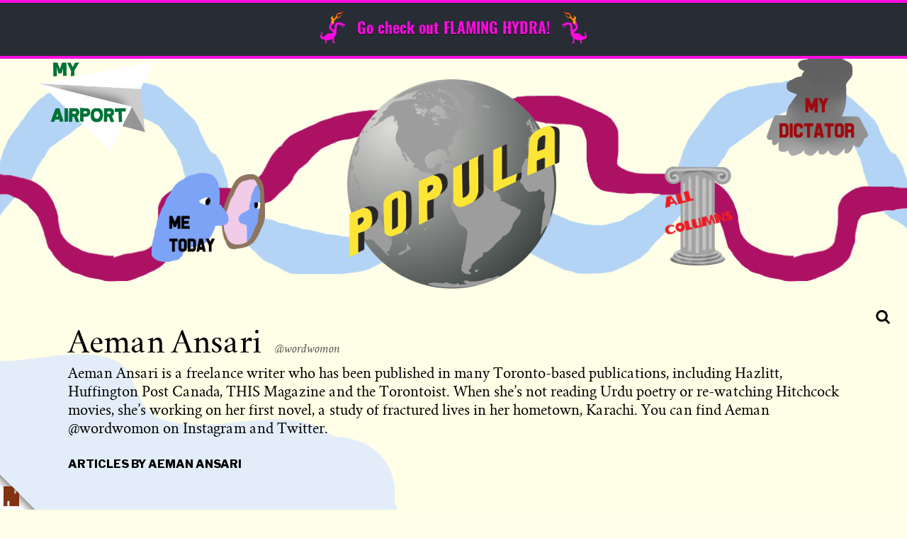

--- FILE ---
content_type: text/css
request_url: https://popula.com/wp-content/themes/civil-cms/client/build/css/common.516be7db8c5d974333ee.min.css?ver=1.0
body_size: 11315
content:
.sticky-cta__wrapper___3mcgL{bottom:0;margin-left:-1rem;position:-webkit-sticky;position:sticky;-webkit-transform:translateY(20px);-ms-transform:translateY(20px);transform:translateY(20px);width:100vw;z-index:2}@media (min-width:64rem){.sticky-cta__wrapper___3mcgL{margin-left:-2rem}.sticky-cta__wrapper___3mcgL .civil__call-to-action__button-wrapper{min-width:200px}}@media (min-width:94rem){.sticky-cta__wrapper___3mcgL{margin-left:calc(-50vw + 45rem);width:100vw}}.sticky-cta__wrapper___3mcgL .civil__call-to-action__wrapper{background-color:#fff;border-top:1px solid #000;padding-bottom:2.5rem}.sticky-cta__close___OsoTj:checked~.civil__call-to-action__wrapper,.sticky-cta__close___OsoTj:checked~label{display:none}.sticky-cta__label___17Iyu{cursor:pointer;font-family:sans-serif;font-size:14px;position:absolute;right:1rem;text-transform:uppercase;top:2rem}@media (min-width:64rem){.sticky-cta__label___17Iyu{right:2rem}}@media (min-width:94rem){.sticky-cta__label___17Iyu{margin-right:-45rem;right:50%}}.civil__call-to-action__layout-sticky .civil__call-to-action__body,.civil__call-to-action__layout-sticky .civil__call-to-action__heading{margin-left:auto;margin-right:auto;max-width:90rem}@media (min-width:48rem){.content-list__load-more-wrapper___1xgcs{margin-bottom:3rem}}@media (min-width:64rem){.content-list__load-more-wrapper___1xgcs{margin-bottom:4rem}}.content-list__more-button-wrapper___plob2{display:-ms-flexbox;display:flex;-ms-flex-pack:center;justify-content:center;padding:4rem 0;width:100%}.content-list__load-more-button___2UuAm{font-weight:800;letter-spacing:1.1px;text-transform:uppercase}.content-list__load-more-button___2UuAm[disabled]{border-color:#7d7373;opacity:.5}.content-list__load-more-button___2UuAm[disabled]:focus,.content-list__load-more-button___2UuAm[disabled]:hover{background-color:transparent;color:#2b56ff}.civil__call-to-action__wrapper{padding:2rem 1rem}.civil__call-to-action__wrapper.civil__call-to-action__river{padding:.75rem 0 1.625rem}@media (min-width:48rem){.civil__call-to-action__wrapper.civil__call-to-action__river{border-bottom:3px solid #2b56ff;padding:1.75rem 0 1.875rem}}@media (min-width:64rem){.civil__call-to-action__wrapper.civil__call-to-action__river{padding:1.375rem 0 2.75rem}}.site-main>.civil__call-to-action__wrapper{margin:6.25rem 0}.site-main>.civil__call-to-action__wrapper:last-child{margin-bottom:4.063rem}@media (min-width:48rem){.civil__call-to-action__wrapper{padding:2rem}}.civil__call-to-action__wrapper .civil__call-to-action__body{-ms-flex-align:stretch;align-items:stretch;display:-ms-flexbox;display:flex;-ms-flex-direction:column;flex-direction:column;text-align:center}@media (min-width:32rem){.civil__call-to-action__wrapper .civil__call-to-action__body{-ms-flex-align:center;align-items:center}}@media (min-width:64rem){.civil__call-to-action__wrapper .civil__call-to-action__body{-ms-flex-align:center;align-items:center;-ms-flex-direction:row;flex-direction:row;-ms-flex-wrap:wrap;flex-wrap:wrap;-ms-flex-pack:center;justify-content:center}}.civil__call-to-action__river .civil__call-to-action__wrapper .civil__call-to-action__body{text-align:left}@media (min-width:48rem){.civil__call-to-action__river .civil__call-to-action__wrapper .civil__call-to-action__body{text-align:center}}@media (min-width:64rem){.civil__call-to-action__river .civil__call-to-action__wrapper .civil__call-to-action__body{text-align:left}}.civil__call-to-action__wrapper .civil__call-to-action__text{color:#000;font-family:Libre Franklin,Helvetica,sans-serif;font-size:1.125rem;font-weight:600;line-height:1.67;margin:0 1rem 1rem}.civil__call-to-action__river .civil__call-to-action__wrapper .civil__call-to-action__text{font-weight:400;margin:0 0 1rem}@media (min-width:64rem){.civil__call-to-action__river .civil__call-to-action__wrapper .civil__call-to-action__text{width:100%}}.civil__call-to-action__wrapper .civil__call-to-action__form{-ms-flex-align:stretch;align-items:stretch;display:-ms-flexbox;display:flex;min-height:3.75rem;position:relative;width:100%}@media (min-width:32rem){.civil__call-to-action__wrapper .civil__call-to-action__form{-ms-flex-item-align:center;align-self:center;max-width:25rem}}@media (min-width:64rem){.civil__call-to-action__wrapper .civil__call-to-action__form{margin:0 0 1rem}}@media (min-width:64rem){.civil__call-to-action__river .civil__call-to-action__wrapper .civil__call-to-action__form{margin-bottom:0}}.civil__call-to-action__wrapper .civil__call-to-action__form div{margin-bottom:0}.civil__call-to-action__wrapper .civil__call-to-action__newsletter-data{display:none;height:0;left:0;position:absolute;top:100%;width:100%}.civil__call-to-action__theme-light{background-color:#fff}.civil__call-to-action__theme-light .civil__call-to-action__input-wrapper{border:1px solid #c4c2c0}.civil__call-to-action__theme-light .civil__call-to-action__submit-wrapper{border:1px solid #2b56ff}.civil__call-to-action__theme-medium{background-color:#e9e9ea}.civil__call-to-action__theme-dark{background-color:#000;color:#fff}.civil__call-to-action__heading{font-family:Spectral,Georgia,serif;letter-spacing:-.5px;line-height:1.05;font-size:2rem;display:none;font-weight:800;margin:0 0 1rem;text-align:center}@media (min-width:48rem){.civil__call-to-action__heading{display:block}}@media (min-width:64rem){.civil__call-to-action__heading{margin:0 0 2rem}}.civil__call-to-action__river .civil__call-to-action__heading{display:block;font-family:Libre Franklin,Helvetica,sans-serif;font-size:1rem;line-height:1.875;margin-bottom:1rem;text-align:left}@media (min-width:48rem){.civil__call-to-action__river .civil__call-to-action__heading{font-size:1.125rem;line-height:1.66667;text-align:center}}@media (min-width:64rem){.civil__call-to-action__river .civil__call-to-action__heading{text-align:left}}.civil__call-to-action__input-wrapper{-ms-flex:1 1 100%;flex:1 1 100%}.civil__call-to-action__newsletter-email{-webkit-appearance:none;-moz-appearance:none;appearance:none;border:none;display:block;font-family:Libre Franklin,Helvetica,sans-serif;font-size:.875rem;height:100%;margin:0;padding:0;text-indent:1rem;width:100%}.civil__call-to-action__submit-wrapper{-ms-flex:1 2 100%;flex:1 2 100%}.civil__call-to-action__newsletter-submit{-ms-flex-align:center;align-items:center;-webkit-appearance:none;-moz-appearance:none;background-color:transparent;border:0;border-radius:0;display:-ms-inline-flexbox;display:inline-flex;-ms-flex-pack:center;justify-content:center;text-align:center;text-decoration:none;background-color:#2b56ff;color:#fff;font-family:Libre Franklin,Helvetica,sans-serif;font-size:.875rem;font-weight:500;height:2.813rem;letter-spacing:1.1px;padding:0 1.5rem;text-transform:uppercase;-webkit-transition:background-color 125ms linear;-o-transition:background-color 125ms linear;transition:background-color 125ms linear;appearance:none;border:none;height:100%;margin:0;padding:0;width:100%}.civil__call-to-action__newsletter-submit:focus,.civil__call-to-action__newsletter-submit:hover{background-color:#4066ff}.civil__call-to-action__button-wrapper{height:3.75rem;min-width:15rem;position:relative}@media (min-width:64rem){.civil__call-to-action__button-wrapper{margin:0 0 1rem}.civil__call-to-action__river .civil__call-to-action__button-wrapper{margin-bottom:0;width:100%}}.civil__call-to-action__newsletter-message{-ms-flex-align:center;align-items:center;background-color:#fff;border-left:6px solid #2b56ff;display:-ms-flexbox;display:flex;font-family:Libre Franklin,Helvetica,sans-serif;font-size:1.125rem;line-height:1.67;min-height:3.75rem;padding:1rem;width:100%}.message-success{color:#2b56ff}.message-error{color:#ff0c1a}@media (min-width:64rem){.rich-text>.civil__call-to-action__layout-inline{margin-left:calc(-2rem - 4px)}}.civil__call-to-action__layout-inline.civil__call-to-action__wrapper{border-left:4px solid #2b56ff;margin:2rem 0;padding:0 0 0 1rem}@media (min-width:64rem){.civil__call-to-action__layout-inline.civil__call-to-action__wrapper{padding:.5rem 0 .5rem 2rem}}.civil__call-to-action__layout-inline .civil__call-to-action__body{-ms-flex-align:start;align-items:flex-start;-ms-flex-pack:justify;justify-content:space-between}@media (min-width:48rem){.civil__call-to-action__layout-inline .civil__call-to-action__body{-ms-flex-align:center;align-items:center;-ms-flex-direction:row;flex-direction:row;-ms-flex-wrap:wrap;flex-wrap:wrap}}.civil__call-to-action__layout-inline .civil__call-to-action__heading{font-family:Libre Franklin,Helvetica,sans-serif;font-size:.875rem;font-weight:600;line-height:1.67;margin:0 0 .5rem;text-align:left;text-transform:uppercase}.civil__call-to-action__layout-inline .civil__call-to-action__text{font-size:1rem;font-weight:400;margin:1rem 1rem 1rem 0}.civil__call-to-action__layout-inline .civil__call-to-action__inline-link{font-family:Libre Franklin,Helvetica,sans-serif;font-size:1rem;font-weight:600;line-height:1.67}.civil__call-to-action__layout-inline .civil__call-to-action__form{-ms-flex-item-align:auto;align-self:auto;margin:0;min-height:3.75rem;width:100%}@media (min-width:64rem){.civil__call-to-action__layout-inline .civil__call-to-action__form{width:18.75rem}}.civil__call-to-action__layout-inline .civil__call-to-action__newsletter-email{border:1px solid #c4c2c0;-webkit-box-sizing:border-box;box-sizing:border-box;font-size:.75rem;font-weight:600}.civil__call-to-action__layout-inline .civil__call-to-action__newsletter-submit{font-size:.75rem;padding:0 .5rem}.civil__call-to-action__layout-inline.civil__call-to-action__newsletter .civil__call-to-action__body{-ms-flex-pack:justify;justify-content:space-between}.civil-footer__wrapper___3xZwz{margin-left:auto;margin-right:auto;max-width:90rem;width:calc(100vw - 2rem);-ms-flex-align:center;align-items:center;background-color:#fff;display:-ms-flexbox;display:flex}@media (min-width:64rem){.civil-footer__wrapper___3xZwz{width:calc(100vw - 4rem)}}@media (min-width:48rem){.civil-footer__wrapper___3xZwz{height:3.75rem}}@media (max-width:47.9999rem){.civil-footer__wrapper___3xZwz{-ms-flex-flow:column nowrap;flex-flow:column nowrap;padding:1.563rem 0}}.civil-footer__left-wrapper___3qc4G{-ms-flex-align:center;align-items:center;display:-ms-flexbox;display:flex}@media (max-width:47.9999rem){.civil-footer__left-wrapper___3qc4G{-ms-flex-flow:column nowrap;flex-flow:column nowrap}}.civil-footer__left-wrapper___3qc4G nav{margin:1.563rem 0 1.563rem 1.563rem}@media (max-width:47.9999rem){.civil-footer__left-wrapper___3qc4G nav{margin-left:.938rem}}.civil-footer__left-wrapper___3qc4G nav ul,.civil-footer__right-nav-wrapper___3pFxS{-ms-flex-align:center;align-items:center;display:-ms-flexbox;display:flex}.civil-footer__left-wrapper___3qc4G nav ul li,.civil-footer__right-nav-wrapper___3pFxS li{margin-right:1.563rem}@media (max-width:47.9999rem){.civil-footer__left-wrapper___3qc4G nav ul li,.civil-footer__right-nav-wrapper___3pFxS li{margin-right:.75rem}}.civil-footer__left-wrapper___3qc4G nav ul a,.civil-footer__right-nav-wrapper___3pFxS a{font-family:Libre Franklin,Helvetica,sans-serif;font-size:.875rem;font-weight:500;color:#5a5653;text-decoration:none}@media (min-width:48rem){.civil-footer__right-nav-wrapper___3pFxS{margin-left:auto}}@media (max-width:47.9999rem){.civil-footer__avoid-pico___3MuwL .civil-footer__right-nav-wrapper___3pFxS{-ms-flex-direction:column;flex-direction:column}.civil-footer__avoid-pico___3MuwL .civil-footer__right-nav-wrapper___3pFxS nav{margin:0 0 .75rem .75rem}}.civil-footer__contact-button___1a5My{font-weight:500;text-transform:uppercase}@media (min-width:48rem){.civil-footer__avoid-pico___3MuwL .civil-footer__contact-button___1a5My{margin-right:7.813rem}}.civil-header__wrapper___FY7DZ{background-color:#000;border-bottom:1px solid #5a5653;height:3.25rem;position:relative;z-index:11}.civil-header__inner___2uytk{max-width:100vw;padding:0 1rem;-ms-flex-align:center;align-items:center;display:-ms-flexbox;display:flex;height:100%}@media (min-width:64rem){.civil-header__inner___2uytk{padding:0 2rem}}.civil-header__inner___2uytk>*{z-index:2}.civil-header__inner___2uytk:before{background-color:#000;content:"";height:100%;left:0;position:absolute;top:0;width:100%;z-index:1}@media (min-width:80rem){.civil-header__inner___2uytk:before{content:none}}.civil-header__menu-trigger___3VEH-{-ms-flex-align:center;-webkit-appearance:none;-moz-appearance:none;appearance:none;background-color:transparent;border:0;border-radius:0;display:-ms-inline-flexbox;display:inline-flex;-ms-flex-pack:center;padding:0;text-align:center;text-decoration:none;align-items:center;display:-ms-flexbox;display:flex;height:2.5rem;justify-content:center;width:2.5rem}.civil-header__menu-trigger___3VEH- .civil-header__arrow___350Te{border:4px solid transparent;border-top-color:#fff;height:0;margin-top:.188rem;width:0}.civil-header__menu-trigger___3VEH- .civil-header__text___1-6eQ{border:0;clip:rect(0,0,0,0);height:1px;margin:-1px;overflow:hidden;padding:0;position:absolute;width:1px}@media (min-width:80rem){.civil-header__menu-trigger___3VEH-{display:none}}.civil-header__left-nav___cMx9c{-ms-flex-direction:column;flex-direction:column;left:0;opacity:0;pointer-events:none;position:absolute;top:100%;-webkit-transform:translateY(-100%);-ms-transform:translateY(-100%);transform:translateY(-100%);-webkit-transition:opacity .25s ease-in-out,-webkit-transform .25s ease-in-out;transition:opacity .25s ease-in-out,-webkit-transform .25s ease-in-out;-o-transition:transform .25s ease-in-out,opacity .25s ease-in-out;transition:transform .25s ease-in-out,opacity .25s ease-in-out;transition:transform .25s ease-in-out,opacity .25s ease-in-out,-webkit-transform .25s ease-in-out;width:100vw;z-index:0;background-color:#000;border-bottom:1px solid #5a5653;border-top:1px solid #5a5653}.civil-header__open___2JRF7 .civil-header__left-nav___cMx9c{opacity:1;pointer-events:auto;-webkit-transform:translateY(0);-ms-transform:translateY(0);transform:translateY(0)}@media (min-width:80rem){.civil-header__left-nav___cMx9c{border:none;-ms-flex-direction:row;flex-direction:row;opacity:1;pointer-events:all;position:static;-webkit-transform:none;-ms-transform:none;transform:none;width:auto;margin-left:2.688rem}}.civil-header__left-nav___cMx9c ul{-ms-flex-align:center;align-items:center;display:-ms-flexbox;display:flex;-ms-flex-direction:column;flex-direction:column;padding:.625rem 0}@media (min-width:64rem){.civil-header__left-nav___cMx9c ul{-ms-flex-direction:row;flex-direction:row;padding:0}}.civil-header__left-nav___cMx9c li{width:100%}@media (min-width:64rem){.civil-header__left-nav___cMx9c li{margin-right:.625rem;width:auto}}@media (min-width:80rem){.civil-header__left-nav___cMx9c li{margin-right:1rem}}.civil-header__left-nav___cMx9c a{font-family:Libre Franklin,Helvetica,sans-serif;font-size:.75rem;font-weight:500;letter-spacing:.8;text-transform:uppercase;color:#c4c2c0;display:block;padding:.625rem 1.25rem;text-decoration:none;width:100%}@media (min-width:80rem){.civil-header__left-nav___cMx9c a{padding:0}}.civil-header__left-nav___cMx9c a:focus,.civil-header__left-nav___cMx9c a:hover{color:#e9e9ea}.civil-header__menu-expand___3NOi7,.civil-header__right-nav-wrapper___3r-_e{position:relative;z-index:1}.civil-header__right-nav-wrapper___3r-_e{-ms-flex-align:center;align-items:center;display:-ms-flexbox;display:flex;-ms-flex:0 0 auto;flex:0 0 auto;height:100%;margin-left:auto;position:relative}.civil-header__right-nav-wrapper___3r-_e .civil-header__login___AiOD5{-ms-flex-align:center;align-items:center;color:#c4c2c0;display:-ms-flexbox;display:flex;font-family:Libre Franklin,Helvetica,sans-serif;font-size:.875rem;font-weight:500;height:100%;padding:0 .938rem;text-decoration:none}@media (min-width:48rem){.civil-header__right-nav-wrapper___3r-_e .civil-header__login___AiOD5{border-left:1px solid #5a5653;margin-left:1.125rem;padding:0 1.5rem 0 1.125rem}}.civil-header__right-nav-wrapper___3r-_e button{height:2.25rem}.civil-header__right-nav___2SmxQ{display:none}@media (min-width:48rem){.civil-header__right-nav___2SmxQ{display:block}}.civil-header__right-nav___2SmxQ a{border-bottom:1px solid #c4c2c0;color:#c4c2c0;display:inline-block;font-family:Libre Franklin,Helvetica,sans-serif;font-size:.75rem;padding-bottom:.125rem;text-decoration:none}@media (min-width:80rem){.civil-header__right-nav___2SmxQ a{font-size:.875rem}}.logo__wrapper___3AN3h{-ms-flex-align:center;align-items:center;display:-ms-flexbox;display:flex;height:100%;position:relative;z-index:1}.logo__wrapper___3AN3h svg{display:block;height:.875rem;width:3.313rem}.logo__wrapper___3AN3h .image__wrapper{-ms-flex-align:center;align-items:center;display:-ms-flexbox;display:flex;height:100%}.logo__wrapper___3AN3h img{display:block;max-height:100%;max-width:100%}.logo__white___cJhjA{background-color:#000}.logo__newsroom___1BM62{height:3.125rem;max-width:10rem}.logo__newsroom___1BM62.logo__footer___1q0k7{height:5rem;max-width:17.188rem}.logo__site-title___3Kq4F{font-family:Spectral,Georgia,serif;letter-spacing:-.5px;line-height:1.05;font-size:1.5rem}@media (max-width:79.9999rem){.logo__site-title___3Kq4F{font-size:1rem}}.image__wrapper___3yPy4{display:block}.image__wrapper___3yPy4.image__intrinsic___kCRv1{background-color:#e9e9ea;height:0;overflow:hidden;position:relative;width:100%}.image__wrapper___3yPy4.image__featured-image___1od9k{margin-bottom:.625rem}.image__intrinsic___kCRv1 .image__image___26KD6{height:100%;left:0;-o-object-fit:cover;object-fit:cover;-o-object-position:center;object-position:center;position:absolute;top:0;width:100%}.image__image-lazyload___FKux-{-webkit-filter:blur(5px);filter:blur(5px);-webkit-transition:-webkit-filter .25s linear;transition:-webkit-filter .25s linear;-o-transition:filter .25s linear;transition:filter .25s linear;transition:filter .25s linear,-webkit-filter .25s linear}.image__image-lazyload___FKux-.lazyloaded{-webkit-filter:blur(0);filter:blur(0)}.newsroom-header__wrapper___3MDgS{border-bottom:1px solid #5a5653;height:4rem;position:relative;z-index:10}@media (min-width:64rem){.newsroom-header__wrapper___3MDgS{height:5.875rem}}.newsroom-header__inner___2V-uJ{max-width:90rem;padding:0 1rem;-ms-flex-align:center;align-items:center;display:-ms-flexbox;display:flex;height:100%;margin:0 auto}@media (min-width:64rem){.newsroom-header__inner___2V-uJ{padding:0 2rem}}.newsroom-header__inner___2V-uJ>*{z-index:2}.newsroom-header__inner___2V-uJ:before{background-color:#fff;content:"";height:100%;left:0;position:absolute;top:0;width:100%;z-index:1}@media (min-width:64rem){.newsroom-header__inner___2V-uJ:before{content:none}}.newsroom-header__nav-wrapper___3IfOf{-ms-flex-direction:column;flex-direction:column;left:0;opacity:0;pointer-events:none;position:absolute;top:100%;-webkit-transform:translateY(-100%);-ms-transform:translateY(-100%);transform:translateY(-100%);-webkit-transition:opacity .25s ease-in-out,-webkit-transform .25s ease-in-out;transition:opacity .25s ease-in-out,-webkit-transform .25s ease-in-out;-o-transition:transform .25s ease-in-out,opacity .25s ease-in-out;transition:transform .25s ease-in-out,opacity .25s ease-in-out;transition:transform .25s ease-in-out,opacity .25s ease-in-out,-webkit-transform .25s ease-in-out;width:100vw;z-index:0;-ms-flex-align:center;align-items:center;background:#fff;border-bottom:1px solid #5a5653;display:-ms-flexbox;display:flex;margin-left:auto}.newsroom-header__open___2vMkO .newsroom-header__nav-wrapper___3IfOf{opacity:1;pointer-events:auto;-webkit-transform:translateY(1px);-ms-transform:translateY(1px);transform:translateY(1px)}@media (min-width:64rem){.newsroom-header__nav-wrapper___3IfOf{border:none;-ms-flex-direction:row;flex-direction:row;opacity:1;pointer-events:all;position:static;-webkit-transform:none;-ms-transform:none;transform:none;width:auto;height:100%}}.newsroom-header__nav-wrapper___3IfOf li{max-height:3.4375rem;width:100%}@media (min-width:64rem){.newsroom-header__nav-wrapper___3IfOf li{max-height:none;width:auto}}.newsroom-header__subscribe-wrapper___JchJD{-ms-flex-order:0;order:0;position:relative;width:100%}@media (min-width:64rem){.newsroom-header__subscribe-wrapper___JchJD{-ms-flex-order:unset;order:unset;width:auto}}.newsroom-header__nav___2hRfj{-ms-flex-order:1;order:1;width:100%}@media (min-width:64rem){.newsroom-header__nav___2hRfj{height:100%;margin:0 1.25rem 0 0;-ms-flex-order:unset;order:unset;width:auto}}@media (min-width:80rem){.newsroom-header__nav___2hRfj{margin-right:2rem}}@media (min-width:64rem){.newsroom-header__nav___2hRfj>ul,.newsroom-header__nav___2hRfj>ul>li,.newsroom-header__nav___2hRfj>ul a{height:100%}}.newsroom-header__nav___2hRfj>ul{-ms-flex-align:center;align-items:center;display:-ms-flexbox;display:flex;-ms-flex-direction:column;flex-direction:column}@media (min-width:64rem){.newsroom-header__nav___2hRfj>ul{-ms-flex-direction:row;flex-direction:row}}.newsroom-header__nav___2hRfj>ul a{border-bottom:6px solid transparent}@media (min-width:64rem){.newsroom-header__nav___2hRfj>ul a{border-top:6px solid transparent}}.newsroom-header__nav___2hRfj>ul>li{border-bottom:1px solid #5a5653}.newsroom-header__nav___2hRfj>ul>li.current-menu-item a{border-bottom-color:#2b56ff}@media (min-width:64rem){.newsroom-header__nav___2hRfj>ul>li{border:none}}.newsroom-header__nav___2hRfj a{-ms-flex-align:center;align-items:center;color:#5a5653;display:-ms-flexbox;display:flex;font-family:Libre Franklin,Helvetica,sans-serif;font-size:.875rem;font-weight:500;padding:1.25rem;text-decoration:none;width:100%}.newsroom-header__nav___2hRfj a:focus,.newsroom-header__nav___2hRfj a:hover{background-color:#c4c2c0;color:#2b56ff;text-decoration:underline}@media (min-width:64rem){.newsroom-header__nav___2hRfj a:focus,.newsroom-header__nav___2hRfj a:hover{background-color:transparent}}@media (min-width:64rem){.newsroom-header__nav___2hRfj a{background-color:#fff;font-weight:400;padding:1.25rem .625rem;position:relative;z-index:1}}@media (min-width:80rem){.newsroom-header__nav___2hRfj a{font-size:1.125rem;padding:1.25rem}}.menu-item-has-children{overflow:hidden;position:relative;-webkit-transition:max-height .25s ease-in-out;-o-transition:max-height .25s ease-in-out;transition:max-height .25s ease-in-out;will-change:max-height}@media (min-width:64rem){.menu-item-has-children{-ms-flex-align:center;align-items:center;display:-ms-flexbox;display:flex;overflow:visible;-webkit-transition:unset;-o-transition:unset;transition:unset;will-change:unset}}.menu-item-has-children>a{position:relative}.menu-item-has-children>a:after{border:6px solid transparent;border-top-color:#000;content:"";position:absolute;right:1.563rem;top:1.563rem;-webkit-transform-origin:center 3px;-ms-transform-origin:center 3px;transform-origin:center 3px;-webkit-transition:-webkit-transform .25s ease-in-out;transition:-webkit-transform .25s ease-in-out;-o-transition:transform .25s ease-in-out;transition:transform .25s ease-in-out;transition:transform .25s ease-in-out,-webkit-transform .25s ease-in-out}@media (min-width:64rem){.menu-item-has-children>a:after{margin-top:.313rem;right:0;top:calc(50% - .5rem)}}.menu-item-has-children.newsroom-header__sub-menu-open___3g3zT>a:after{-webkit-transform:rotate(180deg);-ms-transform:rotate(180deg);transform:rotate(180deg)}.sub-menu{background:#fff;display:-ms-flexbox;display:flex;-ms-flex-direction:column;flex-direction:column;opacity:0;pointer-events:none;-webkit-transition:opacity .25s ease-in-out;-o-transition:opacity .25s ease-in-out;transition:opacity .25s ease-in-out;width:100vw}.newsroom-header__sub-menu-open___3g3zT .sub-menu{opacity:1;pointer-events:auto}@media (min-width:64rem){.sub-menu{-ms-flex-direction:column;flex-direction:column;left:0;opacity:0;pointer-events:none;top:100%;-webkit-transform:translateY(-100%);-ms-transform:translateY(-100%);transform:translateY(-100%);-webkit-transition:opacity .25s ease-in-out,-webkit-transform .25s ease-in-out;transition:opacity .25s ease-in-out,-webkit-transform .25s ease-in-out;-o-transition:transform .25s ease-in-out,opacity .25s ease-in-out;transition:transform .25s ease-in-out,opacity .25s ease-in-out;transition:transform .25s ease-in-out,opacity .25s ease-in-out,-webkit-transform .25s ease-in-out;width:100vw;z-index:0;border:1px solid #8b8581;min-width:7.188rem;position:absolute;width:100%}.newsroom-header__sub-menu-open___3g3zT .sub-menu{opacity:1;pointer-events:auto;-webkit-transform:translateY(0);-ms-transform:translateY(0);transform:translateY(0)}}.sub-menu a{padding-left:2.5rem}@media (min-width:64rem){.sub-menu a{padding:1.25rem}}.sub-menu a:focus,.sub-menu a:hover{background-color:#c4c2c0}.newsroom-header__menu-trigger___rzMH6{-ms-flex-align:center;-webkit-appearance:none;-moz-appearance:none;appearance:none;background-color:transparent;border:0;border-radius:0;display:-ms-inline-flexbox;display:inline-flex;-ms-flex-pack:center;padding:0;text-align:center;text-decoration:none;align-items:center;display:-ms-flexbox;display:flex;height:2.5rem;justify-content:center;margin-left:auto;width:2.5rem}@media (min-width:64rem){.newsroom-header__menu-trigger___rzMH6{display:none}}.newsroom-header__menu-trigger___rzMH6 svg{width:1.875rem}.newsroom-header__menu-trigger___rzMH6 path{fill:#000}.newsroom-header__runs-on-civil___32KcY{-ms-flex-align:center;align-items:center;border-left:1px solid #c4c2c0;display:-ms-flexbox;display:flex;height:4.688rem;margin-left:3.125rem;padding-left:.625rem}.newsroom-header__runs-on-civil___32KcY svg{height:3.75rem;width:3.125rem}@media (max-width:47.9999rem){.newsroom-header__runs-on-civil___32KcY{display:none}}@media (min-width:48rem) and (max-width:63.9999rem){.newsroom-header__runs-on-civil___32KcY{height:100%;margin-left:1.563rem}}.newsroom-header__runs-on-civil--nav___323Bx{-ms-flex-align:center;align-items:center;border-bottom:1px solid #5a5653;display:-ms-flexbox;display:flex;height:2.5rem;-ms-flex-pack:start;justify-content:flex-start;-ms-flex-order:1;order:1;padding:0 1.25rem;width:100%}@media (min-width:48rem){.newsroom-header__runs-on-civil--nav___323Bx{display:none}}.newsroom-header__runs-on-civil--nav___323Bx svg{height:.75rem;width:10.625rem}.newsroom-header__search-wrapper___l8wyh{display:block;margin:0;-ms-flex-order:2;order:2;padding:1em;position:relative;width:100%;z-index:2}@media (min-width:64rem){.newsroom-header__search-wrapper___l8wyh{display:inline-block;margin:0 1em;-ms-flex-order:unset;order:unset;padding:0;width:unset}}.newsroom-header__search-trigger___2CuUg{display:none}@media (min-width:64rem){.newsroom-header__search-trigger___2CuUg{background:transparent;cursor:pointer;display:-ms-flexbox;display:flex;-ms-flex-direction:row;flex-direction:row;position:relative}.newsroom-header__search-trigger___2CuUg:focus{outline:0}}.newsroom-header__search-trigger__icon___3uP4w{background:url([data-uri]) 50%/contain no-repeat;display:inline-block;height:24px;width:24px}.newsroom-header__search-trigger__label___26cED{display:none}.newsroom-header__wrapper___3MDgS .search-form__wrapper{margin-bottom:0}.newsroom-header__wrapper___3MDgS .search-form__input{border:1px solid #000;max-height:60px;min-height:60px;padding-right:50px;width:100%}.newsroom-header__wrapper___3MDgS .search-form__submit{background:transparent url([data-uri]) 50%/24px no-repeat;cursor:pointer;height:100%;position:absolute;right:0;text-indent:-99999px;top:50%;-webkit-transform:translateY(-50%);-ms-transform:translateY(-50%);transform:translateY(-50%);width:50px}@media (min-width:64rem){.newsroom-header__hidden-search___3DrPz{-webkit-box-shadow:0 0 5px rgba(0,0,0,.2);box-shadow:0 0 5px rgba(0,0,0,.2);height:0;opacity:0;overflow:hidden;position:absolute;right:50px;top:-17px;-webkit-transition:opacity .15s ease-in;-o-transition:opacity .15s ease-in;transition:opacity .15s ease-in;width:300px}}@media (min-width:64rem){.header-search-is-open .newsroom-header__search-trigger__icon___3uP4w{background:url([data-uri]) 50%/contain no-repeat}.header-search-is-open .newsroom-header__hidden-search___3DrPz{display:block;height:60px;opacity:1}}.newsroom-footer__wrapper___-X4yD{background-color:#e9e9ea}.newsroom-footer__inner___2Gs_D{margin-left:auto;margin-right:auto;max-width:90rem;width:calc(100vw - 2rem);margin:0 auto;padding-bottom:2.25rem;padding-top:2.25rem}@media (min-width:64rem){.newsroom-footer__inner___2Gs_D{width:calc(100vw - 4rem);display:grid;grid-template-columns:auto 1fr;padding-bottom:2.5rem;padding-top:2.5rem}}.newsroom-footer__footer-logo___3jkpc{margin-bottom:1.875rem}@media (min-width:64rem){.newsroom-footer__footer-logo___3jkpc{margin-right:3.75rem}}.newsroom-footer__content___2zV-Y{width:100%}@media (min-width:48rem){.newsroom-footer__content___2zV-Y{display:grid;grid-auto-flow:column;grid-gap:2.5rem 2rem;grid-template-columns:repeat(3,1fr);grid-template-rows:repeat(2,1fr);margin:0 0 2.813rem auto}}@media (min-width:64rem){.newsroom-footer__content___2zV-Y{grid-column-gap:2rem;grid-template-columns:repeat(5,1fr);grid-template-rows:auto}}.newsroom-footer__nav-wrapper___aBFoZ{font-family:Libre Franklin,Helvetica,sans-serif;font-size:.875rem;margin-bottom:1.563rem}@media (min-width:48rem){.newsroom-footer__nav-wrapper___aBFoZ{margin-bottom:0}}.newsroom-footer__nav-wrapper___aBFoZ .menu li{margin-bottom:.375rem}.newsroom-footer__nav-wrapper___aBFoZ .menu a{font-family:Libre Franklin,Helvetica,sans-serif;font-size:.875rem;font-weight:500;color:#000;display:inline-block;font-weight:400;padding:.375rem 0;text-decoration:none}.newsroom-footer__nav-heading___kWiLr{font-weight:600;margin-bottom:.75rem}.newsroom-footer__subscribe-wrapper___3GORR{margin-bottom:1.875rem;position:relative}@media (min-width:48rem){.newsroom-footer__subscribe-wrapper___3GORR{-ms-flex-item-align:auto;align-self:auto;grid-column:3/3;grid-row:1;margin-bottom:0}}@media (min-width:64rem){.newsroom-footer__subscribe-wrapper___3GORR{grid-column:5/5}}.newsroom-footer__contact-email___2x8nB{font-family:Libre Franklin,Helvetica,sans-serif;font-size:.875rem;font-weight:700;margin-top:.625rem}.newsroom-footer__contact-email___2x8nB a{color:#000;cursor:pointer;text-decoration:none}.newsroom-footer__copyright___1H-2V{color:#5a5653;font-family:Libre Franklin,Helvetica,sans-serif;font-size:.75rem}@media (min-width:64rem){.newsroom-footer__copyright___1H-2V{grid-row:auto;width:100%}}.search-form__wrapper___mToSD{display:-ms-flexbox;display:flex;-ms-flex-direction:row;flex-direction:row;margin-bottom:2.188rem;position:relative;width:100%}.search-form__label___3h-Dq{border:0;clip:rect(0,0,0,0);height:1px;margin:-1px;overflow:hidden;padding:0;position:absolute;width:1px}.search-form__input___2VR7a{-webkit-appearance:none;-moz-appearance:none;appearance:none;border:none;border-radius:0;display:block;font:inherit;font-size:1rem;height:100%;margin:0;padding:0;width:100%;font-family:Libre Franklin,Helvetica,sans-serif;text-indent:1rem;border:1px solid #c4c2c0;-webkit-box-sizing:border-box;box-sizing:border-box;font-weight:600;min-height:3.75rem}.search-form__input___2VR7a::-webkit-search-cancel-button{margin-right:.625rem}.search-form__submit___2ddRL{margin-left:.5rem}.body-content__wrapper___1nN2E{margin-bottom:2.188rem}@media (max-width:63.9999rem){.body-content__wrapper___1nN2E{-ms-flex-order:-1;order:-1}}.body-content__sidebar___3Bplp{min-width:0}@media (min-width:64rem){.body-content__sidebar___3Bplp{grid-column:2/span 8}}@media (min-width:80rem){.body-content__sidebar___3Bplp{grid-column:3/span 7}}@media (min-width:90rem){.body-content__sidebar___3Bplp{grid-column:4/span 6}.no-indicators .body-content__sidebar___3Bplp{grid-column:3/span 7}}.body-content__centered___3PinO{min-width:0}@media (min-width:64rem){.body-content__centered___3PinO{grid-column:4/span 6}}.subscribe-button__button___2HZzJ{-ms-flex-align:center;align-items:center;-webkit-appearance:none;-moz-appearance:none;appearance:none;background-color:transparent;border:0;border-radius:0;display:-ms-inline-flexbox;display:inline-flex;-ms-flex-pack:center;justify-content:center;padding:0;text-align:center;text-decoration:none;background-color:#2b56ff;color:#fff;font-family:Libre Franklin,Helvetica,sans-serif;font-size:.875rem;font-weight:500;height:2.813rem;letter-spacing:1.1px;padding:0 1.5rem;text-transform:uppercase;-webkit-transition:background-color 125ms linear;-o-transition:background-color 125ms linear;transition:background-color 125ms linear;cursor:wait}.subscribe-button__button___2HZzJ:focus,.subscribe-button__button___2HZzJ:hover{background-color:#4066ff}.subscribe-button__button___2HZzJ[data-pico-status]{cursor:pointer}.subscribe-button__button___2HZzJ[data-pico-status=paying]{display:none}.subscribe-button__standard-height___XV8s-{height:3.75rem;max-height:100%}.subscribe-button__full-height___E1Ylg{height:100%}.subscribe-button__standard-width___gSOuv{display:-ms-inline-flexbox;display:inline-flex;-ms-flex-negative:1;flex-shrink:1;width:15rem}.subscribe-button__full-width___3iAMk{display:-ms-flexbox;display:flex;-ms-flex-negative:0;flex-shrink:0;width:100%}.subscribe-button__full-width___3iAMk:before{background:hsla(0,0%,100%,.5);-webkit-box-sizing:border-box;box-sizing:border-box;content:"";height:60px;left:0;position:absolute;top:0;width:100%}.subscribe-button__full-width___3iAMk:after{-webkit-animation:subscribe-button__pico-loading-spinner___1R3z2 .6s linear infinite;animation:subscribe-button__pico-loading-spinner___1R3z2 .6s linear infinite;border:2px solid #ccc;border-radius:50%;border-top-color:#333;-webkit-box-sizing:border-box;box-sizing:border-box;content:"";height:20px;left:50%;margin-left:-10px;margin-top:-10px;position:absolute;top:50%;width:20px}.subscribe-button__full-width___3iAMk[data-pico-status]:after,.subscribe-button__full-width___3iAMk[data-pico-status]:before{display:none}@-webkit-keyframes subscribe-button__pico-loading-spinner___1R3z2{to{-webkit-transform:rotate(1turn);transform:rotate(1turn)}}@keyframes subscribe-button__pico-loading-spinner___1R3z2{to{-webkit-transform:rotate(1turn);transform:rotate(1turn)}}.article-bylines__expandable___1gcWr,.article-bylines__static___1jfy3{margin-bottom:1.25rem;position:relative}@media (min-width:48rem){.article-bylines__expandable___1gcWr,.article-bylines__static___1jfy3{grid-column:1/span 4}.article-bylines__expandable___1gcWr.article-bylines__static___1jfy3,.article-bylines__static___1jfy3.article-bylines__static___1jfy3{display:none}}@media (min-width:64rem){.article-bylines__expandable___1gcWr,.article-bylines__static___1jfy3{grid-column:1/span 3}}.article-bylines__expandable___1gcWr:after,.article-bylines__static___1jfy3:after{background-color:#8b8581;content:none;display:block;height:1.875rem;position:absolute;right:-2rem;top:calc(var(--container-padding) * -1);width:1px}@media (min-width:48rem){.article-bylines__expandable___1gcWr:after,.article-bylines__static___1jfy3:after{content:""}}.article-bylines__full___UFQv7{display:-ms-flexbox;display:flex;margin:0 auto 4rem;max-width:60rem;width:calc(100vw - 2rem)}@media (max-width:47.9999rem){.article-bylines__full___UFQv7{-ms-flex-align:center;align-items:center;-ms-flex-direction:column;flex-direction:column}}.article-bylines__avatars___3iuUn{border-radius:50%;display:-ms-flexbox;display:flex;margin-bottom:.5rem}.article-bylines__avatars___3iuUn li:not(last-child){margin-right:.125rem}.article-bylines__avatar___326LY{display:block;-ms-flex:0 0 2.313rem;flex:0 0 2.313rem;height:2.313rem;padding:.25rem;width:2.313rem;margin-right:.375rem}.article-bylines__avatar___326LY,.article-bylines__avatar___326LY img{border-radius:50%}.article-bylines__avatar___326LY img{height:auto;width:100%}.article-bylines__full___UFQv7 .article-bylines__avatar___326LY{-ms-flex:0 0 13.25rem;flex:0 0 13.25rem;height:13.25rem;margin-right:1.25rem;padding:0;width:13.25rem}@media (max-width:47.9999rem){.article-bylines__full___UFQv7 .article-bylines__avatar___326LY{margin-bottom:1.25rem}}.article-bylines__bio-header___sM-Jx{-ms-flex-align:center;align-items:center;display:-ms-flexbox;display:flex;margin-bottom:.313rem;padding-right:1.375rem;position:relative}.article-bylines__byline-expand___1Cti0{-ms-flex-align:center;align-items:center;display:-ms-flexbox;display:flex;text-decoration:none}@media (min-width:48rem){.article-bylines__byline-expand___1Cti0[aria-expanded]:after{color:#000;content:"+";display:block;position:absolute;right:0;top:50%;-webkit-transform:translateY(-50%);-ms-transform:translateY(-50%);transform:translateY(-50%)}.article-bylines__byline-expand___1Cti0[aria-expanded=true]:after{content:"\2013"}}.article-bylines__static___1jfy3 .article-bylines__bio___1ERJy{margin-bottom:1.5rem}.article-bylines__expandable___1gcWr .article-bylines__bio-name___30oIS,.article-bylines__static___1jfy3 .article-bylines__bio-name___30oIS{color:#000;font-family:Libre Franklin,Helvetica,sans-serif;font-size:1rem;font-weight:600;line-height:normal}@media (min-width:48rem){.article-bylines__expandable___1gcWr .article-bylines__bio-name___30oIS,.article-bylines__static___1jfy3 .article-bylines__bio-name___30oIS{font-size:1rem}}.article-bylines__full___UFQv7 .article-bylines__bio-name___30oIS{font-family:Spectral,Georgia,serif;letter-spacing:-.5px;line-height:1.05;font-size:3rem;font-weight:200;margin-bottom:.313rem}@media (max-width:31.9999rem){.article-bylines__full___UFQv7 .article-bylines__bio-name___30oIS{font-size:1.625rem}}.article-bylines__twitter-handle___26sL7{color:#2b56ff;font-family:Libre Franklin,Helvetica,sans-serif;font-size:1.125rem;font-style:italic;margin-left:.313rem;text-decoration:none}.article-bylines__expandable___1gcWr .article-bylines__twitter-handle___26sL7{display:none}@media (min-width:48rem){.article-bylines__expandable___1gcWr .article-bylines__twitter-handle___26sL7{display:inline}}.article-bylines__full___UFQv7 .article-bylines__twitter-handle___26sL7{margin-bottom:2.5rem}.article-bylines__expandable___1gcWr .article-bylines__bio-content-wrapper___1M3f2{display:none;overflow:hidden;-webkit-transition:height .25s ease-in-out;-o-transition:height .25s ease-in-out;transition:height .25s ease-in-out}@media (min-width:48rem){.article-bylines__expandable___1gcWr .article-bylines__bio-content-wrapper___1M3f2{display:block}.article-bylines__expandable___1gcWr .article-bylines__bio-content-wrapper___1M3f2[aria-hidden=false]{margin-bottom:.625rem}}.article-bylines__full___UFQv7 .article-bylines__bio-content-wrapper___1M3f2{display:-ms-flexbox;display:flex;-ms-flex-direction:column;flex-direction:column}@media (max-width:47.9999rem){.article-bylines__full___UFQv7 .article-bylines__bio-content-wrapper___1M3f2{-ms-flex-align:center;align-items:center}}.article-bylines__bio-content-inner___8BSyh{display:-ms-flexbox;display:flex;-ms-flex-direction:column;flex-direction:column}.article-bylines__expandable___1gcWr .article-bylines__bio-content___18yWF,.article-bylines__static___1jfy3 .article-bylines__bio-content___18yWF{color:#5a5653;font-family:Libre Franklin,Helvetica,sans-serif;font-size:.875rem;line-height:1.43;margin-bottom:.313rem}.article-bylines__full___UFQv7 .article-bylines__bio-content___18yWF{font-family:Libre Franklin,Helvetica,sans-serif;font-size:1.125rem;font-weight:400;line-height:1.83}.article-bylines__full___UFQv7 .article-bylines__bio-content___18yWF ol,.article-bylines__full___UFQv7 .article-bylines__bio-content___18yWF ul{display:block;margin-bottom:2rem;margin-left:0;padding-left:0}.article-bylines__full___UFQv7 .article-bylines__bio-content___18yWF ol:last-child,.article-bylines__full___UFQv7 .article-bylines__bio-content___18yWF ul:last-child{margin-bottom:0}.article-bylines__full___UFQv7 .article-bylines__bio-content___18yWF ul{list-style:square outside none}.article-bylines__full___UFQv7 .article-bylines__bio-content___18yWF ul ul{margin-top:.5em}.article-bylines__full___UFQv7 .article-bylines__bio-content___18yWF ul>li>ul{list-style-type:circle}.article-bylines__full___UFQv7 .article-bylines__bio-content___18yWF ul>li>ul>li>ul{list-style-type:square}.article-bylines__full___UFQv7 .article-bylines__bio-content___18yWF ol{list-style:decimal outside none}.article-bylines__full___UFQv7 .article-bylines__bio-content___18yWF ol ol{margin-top:.5em}.article-bylines__full___UFQv7 .article-bylines__bio-content___18yWF ol>li>ol{list-style-type:lower-roman}.article-bylines__full___UFQv7 .article-bylines__bio-content___18yWF ol>li>ol>li>ol{list-style-type:lower-alpha}.article-bylines__full___UFQv7 .article-bylines__bio-content___18yWF li{margin:0 0 .5em 1em}.article-bylines__full___UFQv7 .article-bylines__bio-content___18yWF li a{border-bottom:3px solid #30e8bd;color:inherit;display:inline;text-decoration:none;-webkit-transition:color .25s ease-in-out;-o-transition:color .25s ease-in-out;transition:color .25s ease-in-out}@supports (text-underline-position:under){.article-bylines__full___UFQv7 .article-bylines__bio-content___18yWF li a{border:none;-webkit-text-decoration:underline #30e8bd;text-decoration:underline #30e8bd;text-underline-position:under}}.article-bylines__full___UFQv7 .article-bylines__bio-content___18yWF li a:focus,.article-bylines__full___UFQv7 .article-bylines__bio-content___18yWF li a:hover{color:#30e8bd}.article-bylines__full___UFQv7 .article-bylines__bio-content___18yWF p{display:block;margin-bottom:2rem}.article-bylines__full___UFQv7 .article-bylines__bio-content___18yWF p:last-child{margin-bottom:0}.article-bylines__full___UFQv7 .article-bylines__bio-content___18yWF p a{border-bottom:3px solid #30e8bd;color:inherit;display:inline;text-decoration:none;-webkit-transition:color .25s ease-in-out;-o-transition:color .25s ease-in-out;transition:color .25s ease-in-out}@supports (text-underline-position:under){.article-bylines__full___UFQv7 .article-bylines__bio-content___18yWF p a{border:none;-webkit-text-decoration:underline #30e8bd;text-decoration:underline #30e8bd;text-underline-position:under}}.article-bylines__full___UFQv7 .article-bylines__bio-content___18yWF p a:focus,.article-bylines__full___UFQv7 .article-bylines__bio-content___18yWF p a:hover{color:#30e8bd}.article-bylines__full___UFQv7 .article-bylines__bio-content___18yWF p b,.article-bylines__full___UFQv7 .article-bylines__bio-content___18yWF p strong{font-weight:700}.article-bylines__full___UFQv7 .article-bylines__bio-content___18yWF p em,.article-bylines__full___UFQv7 .article-bylines__bio-content___18yWF p i{font-style:italic}.article-bylines__full___UFQv7 .article-bylines__bio-content___18yWF p.article-bylines__is-small-text___2_Ou6{font-family:Spectral,Georgia,serif;font-size:1rem;font-weight:400;line-height:1.25}.article-bylines__full___UFQv7 .article-bylines__bio-content___18yWF p.article-bylines__is-large-text___1DXF0{font-size:2.25rem}.article-bylines__full___UFQv7 .article-bylines__bio-content___18yWF p.article-bylines__is-larger-text___WfxoX{font-size:3rem}.article-bylines__full___UFQv7 .article-bylines__bio-content___18yWF p.article-bylines__has-drop-cap___337zn:first-letter{display:inline-block;font-size:6.25rem}.article-bylines__bio-more___3XaZl{color:#2b56ff;font-family:Libre Franklin,Helvetica,sans-serif;font-size:.75rem;font-style:italic;font-weight:500;text-decoration:none}.article-bylines__expandable___1gcWr .article-bylines__bio-content___18yWF,.article-bylines__expandable___1gcWr .article-bylines__bio-more___3XaZl{margin-left:2.875rem}.article-grid__grid-wrapper___rk5eE{margin-bottom:2rem;width:100%}@media (min-width:48rem){.article-grid__grid-wrapper___rk5eE{display:grid;grid-auto-rows:1fr;grid-gap:2rem;grid-template-columns:repeat(2,1fr)}}@media (min-width:64rem){.article-grid__grid-wrapper___rk5eE{grid-template-columns:repeat(3,1fr)}}a,abbr,acronym,address,applet,article,aside,audio,b,big,blockquote,body,canvas,caption,center,cite,code,dd,del,details,dfn,div,dl,dt,em,embed,fieldset,figcaption,figure,footer,form,h1,h2,h3,h4,h5,h6,header,hgroup,html,i,iframe,img,ins,kbd,label,legend,li,mark,menu,nav,object,ol,output,p,pre,q,ruby,s,samp,section,small,span,strike,strong,sub,summary,sup,table,tbody,td,tfoot,th,thead,time,tr,tt,u,ul,var,video{margin:0;padding:0;border:0;-webkit-box-sizing:border-box;box-sizing:border-box;font-size:100%;font:inherit;vertical-align:baseline}article,aside,details,figcaption,figure,footer,header,hgroup,menu,nav,section{display:block}html{background-color:#fff}body{line-height:1}ol,ul{list-style:none}blockquote,q{quotes:none}blockquote:after,blockquote:before,q:after,q:before{content:"";content:none}table{border-collapse:collapse;border-spacing:0}.button{border:0;border-radius:0;padding:0}.button,.button-secondary-light{-ms-flex-align:center;align-items:center;-webkit-appearance:none;-moz-appearance:none;appearance:none;background-color:transparent;display:-ms-inline-flexbox;display:inline-flex;-ms-flex-pack:center;justify-content:center;text-align:center;text-decoration:none}.button-secondary-light{border:0;border-radius:0;padding:0;border:2px solid #2b56ff;color:#2b56ff;font-family:Libre Franklin,Helvetica,sans-serif;font-size:.875rem;font-weight:500;height:2.563rem;padding:0 1rem;-webkit-transition:background-color 125ms linear;-o-transition:background-color 125ms linear;transition:background-color 125ms linear}.button-secondary-light:focus,.button-secondary-light:hover{background-color:#2b56ff;color:#fff}.button-secondary-dark{-ms-flex-align:center;align-items:center;-webkit-appearance:none;-moz-appearance:none;appearance:none;border:0;border-radius:0;display:-ms-inline-flexbox;display:inline-flex;-ms-flex-pack:center;justify-content:center;padding:0;text-align:center;text-decoration:none;background-color:transparent;border:2px solid #2b56ff;color:#fff;font-family:Libre Franklin,Helvetica,sans-serif;font-size:.875rem;font-weight:500;height:2.563rem;padding:0 1rem;-webkit-transition:background-color 125ms linear;-o-transition:background-color 125ms linear;transition:background-color 125ms linear}.button-secondary-dark:focus,.button-secondary-dark:hover{background-color:#2b56ff;color:#fff}.button-primary{-ms-flex-align:center;align-items:center;-webkit-appearance:none;-moz-appearance:none;appearance:none;background-color:transparent;border:0;border-radius:0;display:-ms-inline-flexbox;display:inline-flex;-ms-flex-pack:center;justify-content:center;padding:0;text-align:center;text-decoration:none;background-color:#2b56ff;color:#fff;font-family:Libre Franklin,Helvetica,sans-serif;font-size:.875rem;font-weight:500;height:2.813rem;letter-spacing:1.1px;padding:0 1.5rem;text-transform:uppercase;-webkit-transition:background-color 125ms linear;-o-transition:background-color 125ms linear;transition:background-color 125ms linear}.button-primary:focus,.button-primary:hover{background-color:#4066ff}.rich-text ol,.rich-text ul{display:block;margin-bottom:2rem;margin-left:0;padding-left:0}.rich-text ol:last-child,.rich-text ul:last-child{margin-bottom:0}.rich-text ul{list-style:square outside none}.rich-text ul ul{margin-top:.5em}.rich-text ul>li>ul{list-style-type:circle}.rich-text ul>li>ul>li>ul{list-style-type:square}.rich-text ol{list-style:decimal outside none}.rich-text ol ol{margin-top:.5em}.rich-text ol>li>ol{list-style-type:lower-roman}.rich-text ol>li>ol>li>ol{list-style-type:lower-alpha}.rich-text li{margin:0 0 .5em 1em}.rich-text li a{border-bottom:3px solid #30e8bd;color:inherit;display:inline;text-decoration:none;-webkit-transition:color .25s ease-in-out;-o-transition:color .25s ease-in-out;transition:color .25s ease-in-out}@supports (text-underline-position:under){.rich-text li a{border:none;-webkit-text-decoration:underline #30e8bd;text-decoration:underline #30e8bd;text-underline-position:under}}.rich-text li a:focus,.rich-text li a:hover{color:#30e8bd}.rich-text p{display:block;margin-bottom:2rem}.rich-text p:last-child{margin-bottom:0}.rich-text p a{border-bottom:3px solid #30e8bd;color:inherit;display:inline;text-decoration:none;-webkit-transition:color .25s ease-in-out;-o-transition:color .25s ease-in-out;transition:color .25s ease-in-out}@supports (text-underline-position:under){.rich-text p a{border:none;-webkit-text-decoration:underline #30e8bd;text-decoration:underline #30e8bd;text-underline-position:under}}.rich-text p a:focus,.rich-text p a:hover{color:#30e8bd}.rich-text p b,.rich-text p strong{font-weight:700}.rich-text p em,.rich-text p i{font-style:italic}.rich-text p.is-small-text{font-family:Spectral,Georgia,serif;font-size:1rem;font-weight:400;line-height:1.25}.rich-text p.is-large-text{font-size:2.25rem}.rich-text p.is-larger-text{font-size:3rem}.rich-text p.has-drop-cap:first-letter{display:inline-block;font-size:6.25rem}.rich-text ol,.rich-text p,.rich-text ul{color:#5a5653;font-family:Spectral,Georgia,serif;font-size:1.313rem;font-weight:400;line-height:1.57}.rich-text address,.rich-text area,.rich-text article,.rich-text aside,.rich-text audio,.rich-text blockquote,.rich-text code,.rich-text colgroup,.rich-text details,.rich-text div,.rich-text figure,.rich-text footer,.rich-text form,.rich-text h1,.rich-text h2,.rich-text h3,.rich-text h4,.rich-text h5,.rich-text h6,.rich-text header,.rich-text hgroup,.rich-text hr,.rich-text img,.rich-text pre,.rich-text q,.rich-text section,.rich-text summary,.rich-text table,.rich-text video{display:block;margin-bottom:2rem}.rich-text address:last-child,.rich-text area:last-child,.rich-text article:last-child,.rich-text aside:last-child,.rich-text audio:last-child,.rich-text blockquote:last-child,.rich-text code:last-child,.rich-text colgroup:last-child,.rich-text details:last-child,.rich-text div:last-child,.rich-text figure:last-child,.rich-text footer:last-child,.rich-text form:last-child,.rich-text h1:last-child,.rich-text h2:last-child,.rich-text h3:last-child,.rich-text h4:last-child,.rich-text h5:last-child,.rich-text h6:last-child,.rich-text header:last-child,.rich-text hgroup:last-child,.rich-text hr:last-child,.rich-text img:last-child,.rich-text pre:last-child,.rich-text q:last-child,.rich-text section:last-child,.rich-text summary:last-child,.rich-text table:last-child,.rich-text video:last-child{margin-bottom:0}.rich-text h1,.rich-text h2,.rich-text h3,.rich-text h4,.rich-text h5,.rich-text h6{font-family:Spectral,Georgia,serif;letter-spacing:-.5px;line-height:1.05;font-size:1.75rem;font-weight:800;color:#000;line-height:1.2;opacity:.85}@media (max-width:31.9999rem){.rich-text h1,.rich-text h2,.rich-text h3,.rich-text h4,.rich-text h5,.rich-text h6{font-size:1.125rem}}.rich-text hr{border:1px solid gray}.rich-text table th{font-weight:700;text-decoration:none}.rich-text table td,.rich-text table th{border:1px solid gray;padding:.5em}.rich-text del,.rich-text strike{text-decoration:line-through}.rich-text b,.rich-text strong{font-weight:700}.rich-text em,.rich-text i{font-style:italic}.rich-text address{font-size:.75em}.rich-text abbr,.rich-text acronym{color:gray;-webkit-text-decoration:underline dotted;text-decoration:underline dotted}.rich-text code,.rich-text kbd,.rich-text tt,.rich-text var{display:inline;font:400 1em Courier,monospace}.rich-text pre{font:400 1em Courier,monospace}.rich-text .wp-smiley{margin:0}.rich-text .widget{display:block}.rich-text .widget-area .widget_search{overflow:hidden}.rich-text .widget-area .widget_search input{float:left}.rich-text .wp-block-subhead{font-family:Libre Franklin,Helvetica,sans-serif;line-height:1.07;font-size:1.75rem;color:#000;font-style:normal;line-height:1.15;opacity:.85}.page .rich-text .wp-block-subhead,.post-type-page .rich-text .wp-block-subhead{text-align:center}.rich-text .wp-block-pullquote cite,.rich-text .wp-block-quote cite{color:inherit;margin:0;text-transform:none}.rich-text .wp-block-pullquote cite:before,.rich-text .wp-block-quote cite:before{content:"\2014";display:inline-block;margin-right:.188rem}.rich-text .wp-block-quote{border-bottom:0;border-left:3px solid #30e8bd;border-top:0;color:#5a5653;padding-left:1.25rem}.rich-text .wp-block-quote a{border-bottom:3px solid #30e8bd;color:inherit;display:inline;text-decoration:none;-webkit-transition:color .25s ease-in-out;-o-transition:color .25s ease-in-out;transition:color .25s ease-in-out}@supports (text-underline-position:under){.rich-text .wp-block-quote a{border:none;-webkit-text-decoration:underline #30e8bd;text-decoration:underline #30e8bd;text-underline-position:under}}.rich-text .wp-block-quote a:focus,.rich-text .wp-block-quote a:hover{color:#30e8bd}@supports not (text-underline-position:under){.rich-text .wp-block-quote a{border-bottom-width:1px}}.rich-text .wp-block-quote p{font-family:Spectral,Georgia,serif;font-size:1.125rem;line-height:1.5}.rich-text .wp-block-quote p:not(:last-child){margin-bottom:1rem}.rich-text .wp-block-quote cite{font-size:.875rem}.rich-text .wp-block-quote.is-large p{font-size:1.375rem;font-style:normal}.rich-text .wp-block-pullquote{border-bottom:3px solid #000;border-top:3px solid #000;padding:.875rem 0 .875rem 1.7ch;text-align:left}.rich-text .wp-block-pullquote a{border-bottom:3px solid #30e8bd;color:inherit;text-decoration:none;-webkit-transition:color .25s ease-in-out;-o-transition:color .25s ease-in-out;transition:color .25s ease-in-out}@supports (text-underline-position:under){.rich-text .wp-block-pullquote a{border:none;-webkit-text-decoration:underline #30e8bd;text-decoration:underline #30e8bd;text-underline-position:under}}.rich-text .wp-block-pullquote a:focus,.rich-text .wp-block-pullquote a:hover{color:#30e8bd}.rich-text .wp-block-pullquote p{color:rgba(0,0,0,.85);font-family:Libre Franklin,Helvetica,sans-serif;font-size:1.375rem;font-style:normal;font-weight:800;line-height:1.18182;margin-bottom:.625rem}@media (min-width:64rem){.rich-text .wp-block-pullquote p{font-size:1.75rem;line-height:1.07143}}.rich-text .wp-block-pullquote p:after,.rich-text .wp-block-pullquote p:before{display:inline;font-size:1.375rem}@media (min-width:64rem){.rich-text .wp-block-pullquote p:after,.rich-text .wp-block-pullquote p:before{font-size:1.75rem}}.rich-text .wp-block-pullquote p:before{content:"\201C";margin-left:-.7ch}.rich-text .wp-block-pullquote p:after{content:"\201D"}.rich-text .wp-block-pullquote a{display:inline}.rich-text .wp-block-pullquote cite{font-size:1rem}.rich-text .wp-block-pullquote.alignleft,.rich-text .wp-block-pullquote.alignright{border-top:none;padding:.875rem 0}@media (min-width:80rem){.rich-text .wp-block-pullquote.alignleft{max-width:13.33333rem;width:calc(16.66667vw - 2.33333rem);float:left}@media (min-width:64rem){.rich-text .wp-block-pullquote.alignleft{margin-left:calc(-16.66667vw + .33333rem)}}@media (min-width:90rem){.rich-text .wp-block-pullquote.alignleft{margin-left:-15.33333rem}}}@media (min-width:80rem){.rich-text .wp-block-pullquote.alignright{max-width:13.33333rem;width:calc(16.66667vw - 2.33333rem);float:right}@media (min-width:64rem){.rich-text .wp-block-pullquote.alignright{margin-right:calc(-16.66667vw + .33333rem)}}@media (min-width:90rem){.rich-text .wp-block-pullquote.alignright{margin-right:-15.33333rem}}}.rich-text .wp-block-image img{margin-bottom:0}.rich-text .wp-block-image figcaption{color:#7d7373;font-family:Libre Franklin,Helvetica,sans-serif;font-size:.75rem;font-weight:500;line-height:1.42857;margin-bottom:.313rem;text-align:left}.rich-text .wp-block-image figcaption a{border-bottom:3px solid #30e8bd;color:inherit;display:inline;text-decoration:none;-webkit-transition:color .25s ease-in-out;-o-transition:color .25s ease-in-out;transition:color .25s ease-in-out}@supports (text-underline-position:under){.rich-text .wp-block-image figcaption a{border:none;-webkit-text-decoration:underline #30e8bd;text-decoration:underline #30e8bd;text-underline-position:under}}.rich-text .wp-block-image figcaption a:focus,.rich-text .wp-block-image figcaption a:hover{color:#30e8bd}@supports not (text-underline-position:under){.rich-text .wp-block-image figcaption a{border-bottom-width:1px}}@media (min-width:48rem){.rich-text .wp-block-image figcaption{font-size:.875rem}}.rich-text .wp-block-image .credit{color:#c4c2c0;font-family:Libre Franklin,Helvetica,sans-serif;font-size:.688rem;font-weight:800;letter-spacing:1px;line-height:1.25;text-transform:uppercase}@media (min-width:48rem){.rich-text .wp-block-image .credit{font-size:.75rem}}.rich-text .alignleft{float:left;margin:0 .625rem .625rem 0}.rich-text .alignright{float:right;margin:0 0 .625rem .625rem}.rich-text .aligncenter{clear:both;margin-left:auto;margin-right:auto}.rich-text .wp-block-cover-image{-ms-flex-align:center;align-items:center;background-position:50%;display:-ms-flexbox;display:flex;-ms-flex-pack:center;justify-content:center;position:relative;width:100%}.rich-text .wp-block-cover-image-text{font-family:Spectral,Georgia,serif;letter-spacing:-.5px;line-height:1.05;font-size:2.375rem}.rich-text .wp-block-civil-lightbox-gallery:not(.components-placeholder),.rich-text .wp-block-gallery:not(.components-placeholder){display:grid;grid-gap:2rem;list-style:none;width:100%}.rich-text .wp-block-civil-lightbox-gallery:not(.components-placeholder).columns-1,.rich-text .wp-block-gallery:not(.components-placeholder).columns-1{display:-ms-flexbox;display:flex;-ms-flex-direction:column;flex-direction:column}.rich-text .wp-block-civil-lightbox-gallery:not(.components-placeholder).columns-2,.rich-text .wp-block-gallery:not(.components-placeholder).columns-2{grid-template-columns:repeat(2,1fr)}.rich-text .wp-block-civil-lightbox-gallery:not(.components-placeholder).columns-3,.rich-text .wp-block-gallery:not(.components-placeholder).columns-3{grid-template-columns:repeat(3,1fr)}.rich-text .wp-block-civil-lightbox-gallery:not(.components-placeholder).columns-4,.rich-text .wp-block-gallery:not(.components-placeholder).columns-4{grid-template-columns:repeat(4,1fr)}@media (max-width:47.9999rem){.rich-text .wp-block-civil-lightbox-gallery:not(.components-placeholder).columns-1,.rich-text .wp-block-civil-lightbox-gallery:not(.components-placeholder).columns-2,.rich-text .wp-block-civil-lightbox-gallery:not(.components-placeholder).columns-3,.rich-text .wp-block-civil-lightbox-gallery:not(.components-placeholder).columns-4,.rich-text .wp-block-gallery:not(.components-placeholder).columns-1,.rich-text .wp-block-gallery:not(.components-placeholder).columns-2,.rich-text .wp-block-gallery:not(.components-placeholder).columns-3,.rich-text .wp-block-gallery:not(.components-placeholder).columns-4{display:-ms-flexbox;display:flex;-ms-flex-direction:column;flex-direction:column}}@media (max-width:47.9999rem){.rich-text .wp-block-civil-lightbox-gallery:not(.components-placeholder) li,.rich-text .wp-block-gallery:not(.components-placeholder) li{margin-bottom:2rem}}.rich-text .wp-block-civil-lightbox-gallery:not(.components-placeholder) figure,.rich-text .wp-block-gallery:not(.components-placeholder) figure{margin:0;position:relative}.rich-text .wp-block-civil-lightbox-gallery figcaption,.rich-text .wp-block-gallery figcaption{background:-o-linear-gradient(bottom,rgba(0,0,0,.7),rgba(0,0,0,.3) 60%,transparent);background:-webkit-gradient(linear,left bottom,left top,from(rgba(0,0,0,.7)),color-stop(60%,rgba(0,0,0,.3)),to(transparent));background:linear-gradient(0deg,rgba(0,0,0,.7),rgba(0,0,0,.3) 60%,transparent);bottom:0;color:#fff;font-size:.813rem;max-height:100%;overflow:auto;padding:2.5rem .625rem .313rem;position:absolute;text-align:center;width:100%}.rich-text .wp-block-civil-lightbox-gallery figcaption:not([data-is-placeholder-visible=true]),.rich-text .wp-block-gallery figcaption:not([data-is-placeholder-visible=true]){overflow:hidden;position:relative}.rich-text .wp-block-civil-lightbox-gallery .editor-rich-text,.rich-text .wp-block-gallery .editor-rich-text{bottom:0;max-height:100%;overflow-y:auto;position:absolute;width:100%}.rich-text .wp-block-gallery .blocks-gallery-item{margin:0;width:auto}.rich-text .wp-block-gallery .blocks-gallery-item img{height:auto;max-height:100%;max-width:100%;width:auto}.rich-text .wp-block-civil-lightbox-gallery .blocks-gallery-item,.rich-text .wp-block-civil-lightbox-gallery .lightbox-gallery__item{margin:0;width:auto}.rich-text .wp-block-civil-lightbox-gallery .blocks-gallery-item figure,.rich-text .wp-block-civil-lightbox-gallery .lightbox-gallery__item figure{height:0;padding-bottom:100%;position:relative;width:100%}.rich-text .wp-block-civil-lightbox-gallery .blocks-gallery-item img,.rich-text .wp-block-civil-lightbox-gallery .lightbox-gallery__item img{height:100%;left:0;-o-object-fit:cover;object-fit:cover;position:absolute;top:0;width:100%}.rich-text .wp-block-separator{margin:2rem auto;max-width:none;width:33%}@media (min-width:64rem){.rich-text .alignwide{margin-left:-2rem;margin-right:-2rem}}.rich-text .alignfull{margin-left:-1rem;max-width:none;position:relative;width:100vw;z-index:2}.rich-text .alignfull img{display:block}@media (min-width:48rem){.rich-text .alignfull{margin-left:-5rem}}@media (min-width:64rem){.rich-text .alignfull{margin-left:calc(-8.33333vw - 1.83333rem)}.rich-text .alignfull img{-webkit-box-shadow:0 0 20px 20px #fff;box-shadow:0 0 20px 20px #fff}}@media (min-width:80rem){.rich-text .alignfull{margin-left:calc(-16.66667vw - 1.66667rem)}}@media (min-width:90rem){.rich-text .alignfull{margin-left:-22rem;max-width:86rem}.no-indicators .rich-text .alignfull{margin-left:-14.66667rem;max-width:86rem}}.rich-text .alignfull .credit,.rich-text .alignfull figcaption{padding:0 1rem;width:calc(100vw - 2rem)}@media (min-width:48rem){.rich-text .alignfull .credit,.rich-text .alignfull figcaption{width:calc(100vw - 10rem)}}@media (min-width:64rem){.rich-text .alignfull .credit,.rich-text .alignfull figcaption{max-width:67rem;width:calc(75vw - 3.5rem);padding:0 2rem}}.rich-text .wp-block-image.alignwide,.rich-text .wp-block-image.alignwide img{max-width:none}.rich-text .wp-block-embed>*,.rich-text [class^=wp-block-embed-]>*{margin:0 auto!important}.archive-header{font-family:Libre Franklin,Helvetica,sans-serif;line-height:1.07;font-size:2rem;font-weight:700;line-height:.88;border-bottom:2px solid #000;margin-bottom:2.5rem;padding-bottom:.938rem}body,html{-webkit-font-smoothing:antialiased;-moz-osx-font-smoothing:grayscale;text-rendering:optimizeSpeed;-webkit-text-size-adjust:100%;-moz-text-size-adjust:100%;-ms-text-size-adjust:100%;text-size-adjust:100%}img{height:auto;max-width:100%}button,input,select,textarea{-webkit-appearance:none;-moz-appearance:none;appearance:none;border:none;border-radius:0;font:inherit;margin:0}.site-content{margin-left:auto;margin-right:auto;max-width:90rem;width:calc(100vw - 2rem);min-height:100vh;padding:2.188rem 0}@media (min-width:64rem){.site-content{width:calc(100vw - 4rem)}}.screen-reader-text{border:0;clip:rect(0,0,0,0);height:1px;margin:-1px;overflow:hidden;padding:0;position:absolute;width:1px}.skip-link:focus{background-color:#fff;border:0;clip:auto;display:block;height:50px;margin:auto;overflow:visible;width:150px;z-index:100}.content-item__date___2Adqk{color:#7d7373;font-family:Libre Franklin,Helvetica,sans-serif;font-size:.75rem;font-weight:500;line-height:1.42857;margin-bottom:.313rem;text-align:left;color:#8b8581;letter-spacing:.9px;text-transform:uppercase}@media (min-width:48rem){.content-item__date___2Adqk{font-size:.875rem}}.content-item__eyebrow___25bqF{font-family:Libre Franklin,Helvetica,sans-serif;font-size:.688rem;font-weight:800;letter-spacing:2px}@media (min-width:48rem){.content-item__eyebrow___25bqF{font-size:.75rem}}.content-item__eyebrow___25bqF a{color:#000;text-decoration:none;text-transform:uppercase}.content-item__eyebrow___25bqF a:focus,.content-item__eyebrow___25bqF a:hover{color:#5a5653}@media (max-width:47.9999rem){.content-item__eyebrow___25bqF a{font-size:.688rem}}.content-item__eyebrow___25bqF span{text-transform:uppercase}.card__wrapper___35V-0{border-bottom:1px solid #c4c2c0;display:-ms-flexbox;display:flex;-ms-flex-direction:column;flex-direction:column;margin:0 -1rem}.card__wrapper___35V-0 .card__image___3v-yf{-ms-flex-order:0;order:0}.card__wrapper___35V-0 .card__content___A7oTi{-ms-flex-order:1;order:1}.card__wrapper___35V-0 .card__eyebrow___3d0mZ{-ms-flex-order:0;order:0}.card__wrapper___35V-0 .card__dek___2LnA5,.card__wrapper___35V-0 .card__title___W5a0A{-ms-flex-order:1;order:1}.card__wrapper___35V-0 .card__authors___3-IVA{-ms-flex-order:2;order:2}.card__wrapper___35V-0 .card__byline___27I8H,.card__wrapper___35V-0 .card__date___zMNaI{-ms-flex-order:3;order:3}@media (min-width:48rem){.card__wrapper___35V-0{border:1px solid #c4c2c0;margin:0}}.card__content___A7oTi{display:-ms-flexbox;display:flex;-ms-flex:1 1 auto;flex:1 1 auto;-ms-flex-direction:column;flex-direction:column;padding:1rem}@media (min-width:48rem){.card__content___A7oTi{border-bottom:3px solid #30e8bd}}.card__opinion___5Hpw1 .card__content___A7oTi{text-align:center}.card__no-image___3Jc-j .card__content___A7oTi{padding-top:1.25rem}@media (min-width:48rem){.card__no-image___3Jc-j .card__content___A7oTi{padding-top:2rem}}@media (min-width:64rem){.card__no-image___3Jc-j .card__content___A7oTi{padding-top:2.5rem}}.card__title___W5a0A{font-family:Spectral,Georgia,serif;letter-spacing:-.5px;line-height:1.05;font-size:1.25rem;font-weight:800;margin-bottom:.625rem}.card__no-image___3Jc-j .card__title___W5a0A{font-size:1.25rem}@media (min-width:48rem){.card__no-image___3Jc-j .card__title___W5a0A{font-size:2rem}}@media (min-width:64rem){.card__no-image___3Jc-j .card__title___W5a0A{font-size:2.375rem}}.card__title___W5a0A a{color:inherit;text-decoration:none}@media (min-width:48rem){.card__title___W5a0A{font-size:1.313rem}.card__no-image___3Jc-j .card__title___W5a0A{margin-bottom:1rem}.card__no-dek___1mmQR.card__no-image___3Jc-j .card__title___W5a0A{margin-bottom:2rem}}.card__eyebrow___3d0mZ{margin-bottom:.625rem}@media (min-width:48rem){.card__eyebrow___3d0mZ{margin-bottom:1.25rem}}.card__opinion___5Hpw1 .card__eyebrow___3d0mZ{display:none}.card__label___RLJGF{-ms-flex-item-align:center;align-self:center;background-color:#fff120;padding:.375rem 1rem;margin-bottom:.625rem}@media (min-width:48rem){.card__label___RLJGF{margin-bottom:1.563rem}}@media (min-width:64rem){.card__label___RLJGF{margin-bottom:2.5rem}}.card__authors___3-IVA{-ms-flex-align:center;align-items:center;display:grid;grid-gap:.625rem 2rem;grid-template-columns:repeat(4,1fr)}@media (min-width:48rem){.card__opinion___5Hpw1 .card__authors___3-IVA{justify-items:center}}.card__authors___3-IVA li{grid-column:span 2}@media (min-width:48rem){.card__authors___3-IVA li{grid-column:span 4}}.card__byline___27I8H{font-family:Libre Franklin,Helvetica,sans-serif;font-size:1rem;font-weight:700}@media (max-width:47.9999rem){.card__byline___27I8H{font-size:.875rem}}.card__byline___27I8H a{color:#7d7373;text-decoration:none}.card__byline___27I8H a:focus,.card__byline___27I8H a:hover{color:#5a5653}.card__avatar___1YAw7{color:#7d7373;text-decoration:none;-ms-flex-align:center;align-items:center;display:-ms-flexbox;display:flex}.card__avatar___1YAw7:focus,.card__avatar___1YAw7:hover{color:#5a5653}.card__avatar___1YAw7 img{display:block;-ms-flex:0 0 2.313rem;flex:0 0 2.313rem;height:2.313rem;padding:.25rem;width:2.313rem;margin-right:.25rem}.card__avatar___1YAw7 img,.card__avatar___1YAw7 img img{border-radius:50%}.card__avatar___1YAw7 img img{height:auto;width:100%}.card__dek___2LnA5{color:#5a5653;font-family:Libre Franklin,Helvetica,sans-serif;font-size:.875rem;letter-spacing:-.1px;line-height:1.43;margin-bottom:1rem}@media (min-width:48rem){.card__no-image___3Jc-j .card__dek___2LnA5{font-size:1.125rem;margin-bottom:2rem}}.card__date___zMNaI{margin-top:auto;padding-top:1.25rem}
/*# sourceMappingURL=common.516be7db8c5d974333ee.min.css.map*/

--- FILE ---
content_type: text/css
request_url: https://popula.com/wp-content/themes/civil-cms/client/build/css/home.516be7db8c5d974333ee.min.css?ver=1.0
body_size: 1416
content:
.user-archive__heading___3TIX-{border-top:3px solid #5a5653;font-family:Libre Franklin,Helvetica,sans-serif;font-size:1rem;font-weight:800;line-height:1.81;padding:2rem 0 4rem;text-transform:uppercase}.featured-articles__wrapper___1MavN{margin-bottom:2rem}@media (min-width:64rem){.featured-articles__wrapper___1MavN{display:grid;grid-gap:2rem;grid-template-columns:repeat(12,1fr);margin-bottom:6.25rem}}.featured-articles__featured-article___2xA9c{grid-column:span 8;margin-bottom:.75rem}@media (min-width:48rem){.featured-articles__featured-article___2xA9c{margin-bottom:3.125rem}}@media (min-width:64rem){.featured-articles__featured-article___2xA9c{margin-bottom:0}}.featured-articles__single___cE7-i{grid-column:3/span 8}.featured-articles__feature-list___SKs95{grid-column:span 4}.featured-articles__list-headline___scXlr{font-family:Libre Franklin,Helvetica,sans-serif;line-height:1.07;border-bottom:5px solid #000;font-size:1.125rem;font-weight:700;padding-bottom:.313rem}@media (min-width:48rem){.featured-articles__list-headline___scXlr{font-size:1.75rem;margin-bottom:.5rem;padding-bottom:.625rem}}@media (min-width:64rem){.featured-articles__list-headline___scXlr{margin-bottom:1.25rem}}.content-item__date___2Adqk{color:#7d7373;font-family:Libre Franklin,Helvetica,sans-serif;font-size:.75rem;font-weight:500;line-height:1.42857;margin-bottom:.313rem;text-align:left;color:#8b8581;letter-spacing:.9px;text-transform:uppercase}@media (min-width:48rem){.content-item__date___2Adqk{font-size:.875rem}}.content-item__eyebrow___25bqF{font-family:Libre Franklin,Helvetica,sans-serif;font-size:.688rem;font-weight:800;letter-spacing:2px}@media (min-width:48rem){.content-item__eyebrow___25bqF{font-size:.75rem}}.content-item__eyebrow___25bqF a{color:#000;text-decoration:none;text-transform:uppercase}.content-item__eyebrow___25bqF a:focus,.content-item__eyebrow___25bqF a:hover{color:#5a5653}@media (max-width:47.9999rem){.content-item__eyebrow___25bqF a{font-size:.688rem}}.content-item__eyebrow___25bqF span{text-transform:uppercase}.content-item__date___2Adqk{color:#7d7373;font-family:Libre Franklin,Helvetica,sans-serif;font-size:.75rem;font-weight:500;line-height:1.42857;margin-bottom:.313rem;text-align:left;color:#8b8581;letter-spacing:.9px;text-transform:uppercase}@media (min-width:48rem){.content-item__date___2Adqk{font-size:.875rem}}.content-item__eyebrow___25bqF{font-family:Libre Franklin,Helvetica,sans-serif;font-size:.688rem;font-weight:800;letter-spacing:2px}@media (min-width:48rem){.content-item__eyebrow___25bqF{font-size:.75rem}}.content-item__eyebrow___25bqF a{color:#000;text-decoration:none;text-transform:uppercase}.content-item__eyebrow___25bqF a:focus,.content-item__eyebrow___25bqF a:hover{color:#5a5653}@media (max-width:47.9999rem){.content-item__eyebrow___25bqF a{font-size:.688rem}}.content-item__eyebrow___25bqF span{text-transform:uppercase}.large-feature__wrapper___3XA5s{display:-ms-flexbox;display:flex;-ms-flex-direction:column;flex-direction:column}.large-feature__wrapper___3XA5s .large-feature__image___1umka{-ms-flex-order:0;order:0}.large-feature__wrapper___3XA5s .large-feature__content___jQPqQ{-ms-flex-order:1;order:1}.large-feature__wrapper___3XA5s .large-feature__eyebrow___1gcth{-ms-flex-order:0;order:0}.large-feature__wrapper___3XA5s .large-feature__dek___3ABXb,.large-feature__wrapper___3XA5s .large-feature__title___1lPYS{-ms-flex-order:1;order:1}.large-feature__wrapper___3XA5s .large-feature__authors___mEF2a{-ms-flex-order:2;order:2}.large-feature__wrapper___3XA5s .large-feature__byline___1zOJz,.large-feature__wrapper___3XA5s .large-feature__date___1iDt1{-ms-flex-order:3;order:3}@media (min-width:32rem){.large-feature__image___1umka{min-height:2.813rem}}@media (max-width:47.9999rem){.large-feature__image___1umka{margin:0 -1rem}}.large-feature__image___1umka img{display:block}.large-feature__video___1OxpH{height:0;padding-bottom:56.25%;position:relative;width:100%}.large-feature__video___1OxpH iframe{height:100%;left:0;position:absolute;top:0;width:100%}.large-feature__content___jQPqQ{background-color:#fff;border:1px solid #c4c2c0}.large-feature__content___jQPqQ.large-feature__has-video___3SAmO{margin:0}@media (max-width:31.9999rem){.large-feature__content___jQPqQ{margin:0 -1rem}}@media (min-width:32rem){.large-feature__content___jQPqQ{position:relative;z-index:1}}@media (min-width:32rem) and (max-width:47.9999rem){.large-feature__content___jQPqQ{margin:-2.812rem 1rem 0}}@media (min-width:48rem){.large-feature__content___jQPqQ{margin:-2.812rem 2rem 0}}.large-feature__inner___1afkc{display:-ms-flexbox;display:flex;-ms-flex-direction:column;flex-direction:column}@media (max-width:31.9999rem){.large-feature__inner___1afkc{padding:.625rem 1.125rem 1rem}}@media (min-width:32rem){.large-feature__inner___1afkc{border-bottom:3px solid #30e8bd;padding:2rem}}.large-feature__label___2fujm{-ms-flex-item-align:center;align-self:center;background-color:#fff120;padding:.375rem 1rem;display:block;grid-column:span 3;justify-self:center;margin-bottom:1.125rem;-ms-flex-order:-2;order:-2;text-align:center}@media (min-width:64rem){.large-feature__label___2fujm{margin-bottom:1.875rem}}.large-feature__title___1lPYS{font-family:Spectral,Georgia,serif;letter-spacing:-.5px;line-height:1.05;font-size:3rem;font-weight:200}@media (max-width:31.9999rem){.large-feature__title___1lPYS{font-size:1.625rem}}.large-feature__title___1lPYS a{color:inherit;text-decoration:none}@media (max-width:31.9999rem){.large-feature__dek___3ABXb,.large-feature__eyebrow___1gcth,.large-feature__title___1lPYS{margin-bottom:.313rem}}@media (min-width:32rem){.large-feature__dek___3ABXb,.large-feature__eyebrow___1gcth,.large-feature__title___1lPYS{margin-bottom:.625rem}}.large-feature__dek___3ABXb{font-family:Libre Franklin,Helvetica,sans-serif;font-size:1.313rem;font-weight:300;letter-spacing:-.1px;line-height:1.25}@media (max-width:31.9999rem){.large-feature__dek___3ABXb{font-size:.875rem;line-height:1.14}}.large-feature__authors___mEF2a{-ms-flex-align:center;align-items:center;display:grid;grid-gap:.625rem 2rem;grid-template-columns:repeat(4,1fr);margin:0 0 2rem}@media (max-width:31.9999rem){.large-feature__authors___mEF2a{grid-template-columns:repeat(2,1fr)}}@media (min-width:32rem) and (max-width:47.9999rem),(min-width:64rem) and (max-width:79.9999rem){.large-feature__authors___mEF2a{grid-template-columns:repeat(3,1fr)}}@media (min-width:48rem){.large-feature__opinion___noLf3 .large-feature__authors___mEF2a{justify-items:center}}.large-feature__byline___1zOJz{font-family:Libre Franklin,Helvetica,sans-serif;font-size:1rem;font-weight:700}@media (max-width:47.9999rem){.large-feature__byline___1zOJz{font-size:.875rem}}.large-feature__byline___1zOJz a{color:#7d7373;text-decoration:none}.large-feature__byline___1zOJz a:focus,.large-feature__byline___1zOJz a:hover{color:#5a5653}.large-feature__avatar___Em9f1{color:#7d7373;text-decoration:none;-ms-flex-align:center;align-items:center;display:-ms-flexbox;display:flex}.large-feature__avatar___Em9f1:focus,.large-feature__avatar___Em9f1:hover{color:#5a5653}.large-feature__avatar___Em9f1 img{display:block;-ms-flex:0 0 2.313rem;flex:0 0 2.313rem;height:2.313rem;padding:.25rem;width:2.313rem;margin-right:.25rem}.large-feature__avatar___Em9f1 img,.large-feature__avatar___Em9f1 img img{border-radius:50%}.large-feature__avatar___Em9f1 img img{height:auto;width:100%}.large-feature__date___1iDt1{position:relative;top:.5rem}.content-item__date___2Adqk{color:#7d7373;font-family:Libre Franklin,Helvetica,sans-serif;font-size:.75rem;font-weight:500;line-height:1.42857;margin-bottom:.313rem;text-align:left;color:#8b8581;letter-spacing:.9px;text-transform:uppercase}@media (min-width:48rem){.content-item__date___2Adqk{font-size:.875rem}}.content-item__eyebrow___25bqF{font-family:Libre Franklin,Helvetica,sans-serif;font-size:.688rem;font-weight:800;letter-spacing:2px}@media (min-width:48rem){.content-item__eyebrow___25bqF{font-size:.75rem}}.content-item__eyebrow___25bqF a{color:#000;text-decoration:none;text-transform:uppercase}.content-item__eyebrow___25bqF a:focus,.content-item__eyebrow___25bqF a:hover{color:#5a5653}@media (max-width:47.9999rem){.content-item__eyebrow___25bqF a{font-size:.688rem}}.content-item__eyebrow___25bqF span{text-transform:uppercase}.river__wrapper___1Bzcn{border-bottom:3px solid #30e8bd;display:grid;grid-gap:32px;grid-template-columns:1fr 1fr 7.5rem;padding:1.125rem 0}@media (min-width:64rem){.river__wrapper___1Bzcn{padding:.75rem 0}}.river__content___ROuna{display:-ms-flexbox;display:flex;-ms-flex-direction:column;flex-direction:column;grid-column:span 2}.river__no-image___2cKNQ .river__content___ROuna{grid-column:span 3}.river__image___1HX7R{grid-column:3/span 1}.river__image___1HX7R a{display:block;height:0;padding-bottom:100%;position:relative}.river__eyebrow___3Czl6{-ms-flex-order:0;order:0}.river__title___krYaD{-ms-flex-order:1;order:1}.river__byline___1YWD4,.river__date___r3yWn{-ms-flex-order:2;order:2}.river__eyebrow___3Czl6,.river__title___krYaD{margin-bottom:.625rem}.river__eyebrow___3Czl6 a{font-size:.75rem}.river__label___1sLIs{-ms-flex-item-align:center;align-self:center;background-color:#fff120;padding:.375rem 1rem;-ms-flex-item-align:start;align-self:flex-start;margin-bottom:.625rem}.river__title___krYaD{font-family:Spectral,Georgia,serif;letter-spacing:-.5px;line-height:1.05;font-size:1rem;color:rgba(0,0,0,.85);font-weight:800}@media (min-width:48rem){.river__title___krYaD{font-size:1.313rem}}.river__title___krYaD a{color:inherit;text-decoration:none}@media (max-width:31.9999rem){.river__date___r3yWn{font-size:.625rem}}.river__byline___1YWD4{color:#8b8581;font-family:Libre Franklin,Helvetica,sans-serif;font-size:.813rem;font-weight:600;margin-bottom:.625rem;text-decoration:none}
/*# sourceMappingURL=home.516be7db8c5d974333ee.min.css.map*/

--- FILE ---
content_type: application/javascript; charset=UTF-8
request_url: https://popula.com/cdn-cgi/challenge-platform/scripts/jsd/main.js
body_size: 4622
content:
window._cf_chl_opt={xkKZ4:'g'};~function(D2,Q,b,l,F,H,I,g){D2=v,function(O,j,DW,D1,E,K){for(DW={O:261,j:309,E:237,K:312,i:322,A:213,U:262,n:300,J:303,B:265,s:313},D1=v,E=O();!![];)try{if(K=-parseInt(D1(DW.O))/1+-parseInt(D1(DW.j))/2*(-parseInt(D1(DW.E))/3)+parseInt(D1(DW.K))/4+-parseInt(D1(DW.i))/5*(parseInt(D1(DW.A))/6)+parseInt(D1(DW.U))/7*(-parseInt(D1(DW.n))/8)+parseInt(D1(DW.J))/9+parseInt(D1(DW.B))/10*(parseInt(D1(DW.s))/11),K===j)break;else E.push(E.shift())}catch(i){E.push(E.shift())}}(D,975379),Q=this||self,b=Q[D2(273)],l={},l[D2(292)]='o',l[D2(278)]='s',l[D2(270)]='u',l[D2(308)]='z',l[D2(207)]='n',l[D2(250)]='I',l[D2(267)]='b',F=l,Q[D2(296)]=function(O,j,E,K,DK,De,DT,D7,A,U,J,B,s,L){if(DK={O:314,j:233,E:293,K:233,i:268,A:274,U:214,n:274,J:214,B:236,s:223,k:301,L:230,x:254},De={O:289,j:301,E:277},DT={O:275,j:290,E:217,K:251},D7=D2,j===null||j===void 0)return K;for(A=V(j),O[D7(DK.O)][D7(DK.j)]&&(A=A[D7(DK.E)](O[D7(DK.O)][D7(DK.K)](j))),A=O[D7(DK.i)][D7(DK.A)]&&O[D7(DK.U)]?O[D7(DK.i)][D7(DK.n)](new O[(D7(DK.J))](A)):function(x,D8,G){for(D8=D7,x[D8(De.O)](),G=0;G<x[D8(De.j)];x[G+1]===x[G]?x[D8(De.E)](G+1,1):G+=1);return x}(A),U='nAsAaAb'.split('A'),U=U[D7(DK.B)][D7(DK.s)](U),J=0;J<A[D7(DK.k)];B=A[J],s=X(O,j,B),U(s)?(L='s'===s&&!O[D7(DK.L)](j[B]),D7(DK.x)===E+B?i(E+B,s):L||i(E+B,j[B])):i(E+B,s),J++);return K;function i(x,G,D6){D6=v,Object[D6(DT.O)][D6(DT.j)][D6(DT.E)](K,G)||(K[G]=[]),K[G][D6(DT.K)](x)}},H=D2(220)[D2(211)](';'),I=H[D2(236)][D2(223)](H),Q[D2(316)]=function(O,j,DA,D9,E,K,i,A){for(DA={O:319,j:301,E:301,K:272,i:251,A:264},D9=D2,E=Object[D9(DA.O)](j),K=0;K<E[D9(DA.j)];K++)if(i=E[K],'f'===i&&(i='N'),O[i]){for(A=0;A<j[E[K]][D9(DA.E)];-1===O[i][D9(DA.K)](j[E[K]][A])&&(I(j[E[K]][A])||O[i][D9(DA.i)]('o.'+j[E[K]][A])),A++);}else O[i]=j[E[K]][D9(DA.A)](function(U){return'o.'+U})},g=function(DM,Dh,Dc,DZ,Do,DG,DF,j,E,K){return DM={O:269,j:323},Dh={O:216,j:251,E:216,K:227,i:216,A:228,U:228},Dc={O:301},DZ={O:306},Do={O:301,j:228,E:275,K:290,i:217,A:275,U:217,n:290,J:306,B:251,s:306,k:306,L:251,x:216,G:216,y:290,o:217,Z:306,c:251,h:306,M:251,z:306,P:216,S:251,f:251,D0:227},DG={O:324,j:228},DF=D2,j=String[DF(DM.O)],E={'h':function(i){return null==i?'':E.g(i,6,function(A,Da){return Da=v,Da(DG.O)[Da(DG.j)](A)})},'g':function(i,A,U,Dq,J,B,s,L,x,G,y,o,Z,M,z,P,S,D0){if(Dq=DF,i==null)return'';for(B={},s={},L='',x=2,G=3,y=2,o=[],Z=0,M=0,z=0;z<i[Dq(Do.O)];z+=1)if(P=i[Dq(Do.j)](z),Object[Dq(Do.E)][Dq(Do.K)][Dq(Do.i)](B,P)||(B[P]=G++,s[P]=!0),S=L+P,Object[Dq(Do.A)][Dq(Do.K)][Dq(Do.U)](B,S))L=S;else{if(Object[Dq(Do.E)][Dq(Do.n)][Dq(Do.i)](s,L)){if(256>L[Dq(Do.J)](0)){for(J=0;J<y;Z<<=1,A-1==M?(M=0,o[Dq(Do.B)](U(Z)),Z=0):M++,J++);for(D0=L[Dq(Do.s)](0),J=0;8>J;Z=Z<<1.38|D0&1.67,M==A-1?(M=0,o[Dq(Do.B)](U(Z)),Z=0):M++,D0>>=1,J++);}else{for(D0=1,J=0;J<y;Z=Z<<1|D0,A-1==M?(M=0,o[Dq(Do.B)](U(Z)),Z=0):M++,D0=0,J++);for(D0=L[Dq(Do.k)](0),J=0;16>J;Z=1&D0|Z<<1,A-1==M?(M=0,o[Dq(Do.L)](U(Z)),Z=0):M++,D0>>=1,J++);}x--,0==x&&(x=Math[Dq(Do.x)](2,y),y++),delete s[L]}else for(D0=B[L],J=0;J<y;Z=D0&1|Z<<1,M==A-1?(M=0,o[Dq(Do.L)](U(Z)),Z=0):M++,D0>>=1,J++);L=(x--,0==x&&(x=Math[Dq(Do.G)](2,y),y++),B[S]=G++,String(P))}if(''!==L){if(Object[Dq(Do.E)][Dq(Do.y)][Dq(Do.o)](s,L)){if(256>L[Dq(Do.Z)](0)){for(J=0;J<y;Z<<=1,M==A-1?(M=0,o[Dq(Do.c)](U(Z)),Z=0):M++,J++);for(D0=L[Dq(Do.h)](0),J=0;8>J;Z=Z<<1|D0&1,M==A-1?(M=0,o[Dq(Do.M)](U(Z)),Z=0):M++,D0>>=1,J++);}else{for(D0=1,J=0;J<y;Z=D0|Z<<1,M==A-1?(M=0,o[Dq(Do.L)](U(Z)),Z=0):M++,D0=0,J++);for(D0=L[Dq(Do.z)](0),J=0;16>J;Z=1.43&D0|Z<<1.91,A-1==M?(M=0,o[Dq(Do.M)](U(Z)),Z=0):M++,D0>>=1,J++);}x--,0==x&&(x=Math[Dq(Do.P)](2,y),y++),delete s[L]}else for(D0=B[L],J=0;J<y;Z=D0&1.45|Z<<1,M==A-1?(M=0,o[Dq(Do.S)](U(Z)),Z=0):M++,D0>>=1,J++);x--,x==0&&y++}for(D0=2,J=0;J<y;Z=Z<<1|D0&1.59,A-1==M?(M=0,o[Dq(Do.L)](U(Z)),Z=0):M++,D0>>=1,J++);for(;;)if(Z<<=1,M==A-1){o[Dq(Do.f)](U(Z));break}else M++;return o[Dq(Do.D0)]('')},'j':function(i,DX){return DX=DF,i==null?'':''==i?null:E.i(i[DX(Dc.O)],32768,function(A,DV){return DV=DX,i[DV(DZ.O)](A)})},'i':function(i,A,U,DH,J,B,s,L,x,G,y,o,Z,M,z,P,D0,S){for(DH=DF,J=[],B=4,s=4,L=3,x=[],o=U(0),Z=A,M=1,G=0;3>G;J[G]=G,G+=1);for(z=0,P=Math[DH(Dh.O)](2,2),y=1;P!=y;S=o&Z,Z>>=1,Z==0&&(Z=A,o=U(M++)),z|=y*(0<S?1:0),y<<=1);switch(z){case 0:for(z=0,P=Math[DH(Dh.O)](2,8),y=1;P!=y;S=Z&o,Z>>=1,Z==0&&(Z=A,o=U(M++)),z|=(0<S?1:0)*y,y<<=1);D0=j(z);break;case 1:for(z=0,P=Math[DH(Dh.O)](2,16),y=1;P!=y;S=Z&o,Z>>=1,Z==0&&(Z=A,o=U(M++)),z|=(0<S?1:0)*y,y<<=1);D0=j(z);break;case 2:return''}for(G=J[3]=D0,x[DH(Dh.j)](D0);;){if(M>i)return'';for(z=0,P=Math[DH(Dh.O)](2,L),y=1;y!=P;S=o&Z,Z>>=1,Z==0&&(Z=A,o=U(M++)),z|=y*(0<S?1:0),y<<=1);switch(D0=z){case 0:for(z=0,P=Math[DH(Dh.E)](2,8),y=1;y!=P;S=Z&o,Z>>=1,0==Z&&(Z=A,o=U(M++)),z|=y*(0<S?1:0),y<<=1);J[s++]=j(z),D0=s-1,B--;break;case 1:for(z=0,P=Math[DH(Dh.O)](2,16),y=1;y!=P;S=Z&o,Z>>=1,0==Z&&(Z=A,o=U(M++)),z|=y*(0<S?1:0),y<<=1);J[s++]=j(z),D0=s-1,B--;break;case 2:return x[DH(Dh.K)]('')}if(B==0&&(B=Math[DH(Dh.i)](2,L),L++),J[D0])D0=J[D0];else if(s===D0)D0=G+G[DH(Dh.A)](0);else return null;x[DH(Dh.j)](D0),J[s++]=G+D0[DH(Dh.U)](0),B--,G=D0,B==0&&(B=Math[DH(Dh.i)](2,L),L++)}}},K={},K[DF(DM.j)]=E.h,K}(),T();function D(v0){return v0='cloudflare-invisible,bind,errorInfoObject,location,isArray,join,charAt,timeout,isNaN,/invisible/jsd,log,getOwnPropertyNames,/b/ov1/0.7690541367904427:1765618042:EnQQiB7ZE7ZltacfilqUVmgzuRja6aOmhpcgTeu3uts/,gKwbC5,includes,409362FBmWZW,chlApiUrl,navigator,chctx,[native code],Function,success,stringify,chlApiRumWidgetAgeMs,chlApiClientVersion,parent,DOMContentLoaded,clientInformation,bigint,push,random,toString,d.cookie,msg,removeChild,jsd,sid,/cdn-cgi/challenge-platform/h/,POST,1182963MQxNvV,6808011pBwJgB,contentWindow,map,220iuUGBg,now,boolean,Array,fromCharCode,undefined,XMLHttpRequest,indexOf,document,from,prototype,api,splice,string,hhzn3,send,href,iframe,postMessage,display: none,chlApiSitekey,xhr-error,readyState,xkKZ4,sort,hasOwnProperty,_cf_chl_opt,object,concat,createElement,body,cJDYB1,getPrototypeOf,onerror,style,16PbvUrp,length,gRjkt7,15569649MXyqqm,ontimeout,http-code:,charCodeAt,contentDocument,symbol,18TZOPPH,status,function,7385276oGeEIq,291038VBzxeA,Object,loading,Qgcf5,appendChild,/jsd/oneshot/5eaf848a0845/0.7690541367904427:1765618042:EnQQiB7ZE7ZltacfilqUVmgzuRja6aOmhpcgTeu3uts/,keys,vKoX8,__CF$cv$params,5tTgJgi,kzhDGHaoAz,bVWEqausDLPOM-$jK5TpkJcGZ736SXlAr8g0C9xe1QhNYytzUdw4von2iBRHImF+f,error,error on cf_chl_props,event,source,number,onload,detail,onreadystatechange,split,open,7697724bcgrOo,Set,addEventListener,pow,call,tabIndex,floor,_cf_chl_opt;XQlKq9;mpuA2;BYBs3;bqzg9;gtpfA4;SZQFk7;rTYyd6;gTvhm6;ubgT9;JrBNE9;NgAVk0;YBjhw4;WvQh6;cJDYB1;Qgcf5;eHVD2;VJwN2,catch'.split(','),D=function(){return v0},D()}function Y(O,Dn,Dv){return Dn={O:252},Dv=D2,Math[Dv(Dn.O)]()<O}function R(O,j,DL,Dk,Ds,Dw,Dj,E,K,i){DL={O:321,j:232,E:291,K:271,i:212,A:260,U:259,n:288,J:318,B:276,s:229,k:304,L:208,x:298,G:225,y:281,o:276,Z:280,c:323,h:244},Dk={O:286},Ds={O:310,j:243,E:305},Dw={O:229},Dj=D2,E=Q[Dj(DL.O)],console[Dj(DL.j)](Q[Dj(DL.E)]),K=new Q[(Dj(DL.K))](),K[Dj(DL.i)](Dj(DL.A),Dj(DL.U)+Q[Dj(DL.E)][Dj(DL.n)]+Dj(DL.J)+E.r),E[Dj(DL.B)]&&(K[Dj(DL.s)]=5e3,K[Dj(DL.k)]=function(DE){DE=Dj,j(DE(Dw.O))}),K[Dj(DL.L)]=function(DQ){DQ=Dj,K[DQ(Ds.O)]>=200&&K[DQ(Ds.O)]<300?j(DQ(Ds.j)):j(DQ(Ds.E)+K[DQ(Ds.O)])},K[Dj(DL.x)]=function(Db){Db=Dj,j(Db(Dk.O))},i={'t':W(),'lhr':b[Dj(DL.G)]&&b[Dj(DL.G)][Dj(DL.y)]?b[Dj(DL.G)][Dj(DL.y)]:'','api':E[Dj(DL.o)]?!![]:![],'payload':O},K[Dj(DL.Z)](g[Dj(DL.c)](JSON[Dj(DL.h)](i)))}function a(O,j,Dd,D3){return Dd={O:242,j:275,E:253,K:217,i:272,A:241},D3=D2,j instanceof O[D3(Dd.O)]&&0<O[D3(Dd.O)][D3(Dd.j)][D3(Dd.E)][D3(Dd.K)](j)[D3(Dd.i)](D3(Dd.A))}function V(O,Dg,D5,j){for(Dg={O:293,j:319,E:297},D5=D2,j=[];null!==O;j=j[D5(Dg.O)](Object[D5(Dg.j)](O)),O=Object[D5(Dg.E)](O));return j}function T(Df,Du,DP,DI,O,j,E,K,i){if(Df={O:321,j:276,E:287,K:315,i:215,A:215,U:248,n:210},Du={O:287,j:315,E:210},DP={O:326},DI=D2,O=Q[DI(Df.O)],!O)return;if(!d())return;(j=![],E=O[DI(Df.j)]===!![],K=function(Dr,A){if(Dr=DI,!j){if(j=!![],!d())return;A=C(),R(A.r,function(U){e(O,U)}),A.e&&m(Dr(DP.O),A.e)}},b[DI(Df.E)]!==DI(Df.K))?K():Q[DI(Df.i)]?b[DI(Df.A)](DI(Df.U),K):(i=b[DI(Df.n)]||function(){},b[DI(Df.n)]=function(DC){DC=DI,i(),b[DC(Du.O)]!==DC(Du.j)&&(b[DC(Du.E)]=i,K())})}function d(DB,DO,O,j,E){return DB={O:219,j:266},DO=D2,O=3600,j=W(),E=Math[DO(DB.O)](Date[DO(DB.j)]()/1e3),E-j>O?![]:!![]}function e(E,K,Dt,DY,i,A,U){if(Dt={O:222,j:276,E:243,K:206,i:258,A:205,U:247,n:283,J:205,B:325,s:209,k:283},DY=D2,i=DY(Dt.O),!E[DY(Dt.j)])return;K===DY(Dt.E)?(A={},A[DY(Dt.K)]=i,A[DY(Dt.i)]=E.r,A[DY(Dt.A)]=DY(Dt.E),Q[DY(Dt.U)][DY(Dt.n)](A,'*')):(U={},U[DY(Dt.K)]=i,U[DY(Dt.i)]=E.r,U[DY(Dt.J)]=DY(Dt.B),U[DY(Dt.s)]=K,Q[DY(Dt.U)][DY(Dt.k)](U,'*'))}function C(DU,DD,E,K,i,A,U){DD=(DU={O:294,j:282,E:299,K:284,i:218,A:295,U:317,n:263,J:249,B:239,s:307,k:256},D2);try{return E=b[DD(DU.O)](DD(DU.j)),E[DD(DU.E)]=DD(DU.K),E[DD(DU.i)]='-1',b[DD(DU.A)][DD(DU.U)](E),K=E[DD(DU.n)],i={},i=cJDYB1(K,K,'',i),i=cJDYB1(K,K[DD(DU.J)]||K[DD(DU.B)],'n.',i),i=cJDYB1(K,E[DD(DU.s)],'d.',i),b[DD(DU.A)][DD(DU.k)](E),A={},A.r=i,A.e=null,A}catch(n){return U={},U.r={},U.e=n,U}}function v(N,O,j){return j=D(),v=function(E,Q,b){return E=E-205,b=j[E],b},v(N,O)}function W(DJ,DN,O){return DJ={O:321,j:219},DN=D2,O=Q[DN(DJ.O)],Math[DN(DJ.j)](+atob(O.t))}function X(O,j,E,Dm,D4,K){D4=(Dm={O:221,j:268,E:226,K:311},D2);try{return j[E][D4(Dm.O)](function(){}),'p'}catch(i){}try{if(null==j[E])return j[E]===void 0?'u':'x'}catch(A){return'i'}return O[D4(Dm.j)][D4(Dm.E)](j[E])?'a':j[E]===O[D4(Dm.j)]?'E':!0===j[E]?'T':!1===j[E]?'F':(K=typeof j[E],D4(Dm.K)==K?a(O,j[E])?'N':'f':F[K]||'?')}function m(K,i,Dx,Dl,A,U,n,J,B,s,k,L){if(Dx={O:255,j:325,E:321,K:259,i:291,A:288,U:234,n:231,J:271,B:212,s:260,k:229,L:304,x:285,G:320,y:238,o:235,Z:245,c:279,h:246,M:291,z:302,P:224,S:240,f:206,D0:257,DG:280,Dy:323},Dl=D2,!Y(.01))return![];U=(A={},A[Dl(Dx.O)]=K,A[Dl(Dx.j)]=i,A);try{n=Q[Dl(Dx.E)],J=Dl(Dx.K)+Q[Dl(Dx.i)][Dl(Dx.A)]+Dl(Dx.U)+n.r+Dl(Dx.n),B=new Q[(Dl(Dx.J))](),B[Dl(Dx.B)](Dl(Dx.s),J),B[Dl(Dx.k)]=2500,B[Dl(Dx.L)]=function(){},s={},s[Dl(Dx.x)]=Q[Dl(Dx.i)][Dl(Dx.G)],s[Dl(Dx.y)]=Q[Dl(Dx.i)][Dl(Dx.o)],s[Dl(Dx.Z)]=Q[Dl(Dx.i)][Dl(Dx.c)],s[Dl(Dx.h)]=Q[Dl(Dx.M)][Dl(Dx.z)],k=s,L={},L[Dl(Dx.P)]=U,L[Dl(Dx.S)]=k,L[Dl(Dx.f)]=Dl(Dx.D0),B[Dl(Dx.DG)](g[Dl(Dx.Dy)](L))}catch(x){}}}()

--- FILE ---
content_type: application/javascript
request_url: https://popula.com/wp-content/themes/civil-cms/client/build/js/common.fc0f331fc7b74796c430.chunk.min.js?ver=1.0
body_size: 51566
content:
(window.webpackJsonp=window.webpackJsonp||[]).push([[0],{"./client/config/css/breakpoints.js":function(e,t){const r={xxl:90,xl:80,lg:64,md:48,sm:32};e.exports=r,e.exports={xxlMin:`(min-width: ${r.xxl}rem)`,xxlMax:`(max-width: ${r.xxl-1e-4}rem)`,xxlVal:`${r.xxl}rem`,xlMin:`(min-width: ${r.xl}rem)`,xlMax:`(max-width: ${r.xl-1e-4}rem)`,xlVal:`${r.xl}rem`,lgMin:`(min-width: ${r.lg}rem)`,lgMax:`(max-width: ${r.lg-1e-4}rem)`,lgVal:`${r.lg}rem`,mdMin:`(min-width: ${r.md}rem)`,mdMax:`(max-width: ${r.md-1e-4}rem)`,mdVal:`${r.md}rem`,smMin:`(min-width: ${r.sm}rem)`,smMax:`(max-width: ${r.sm-1e-4}rem)`,smVal:`${r.sm}rem`}},"./client/config/css/ui.js":function(e,t){e.exports={newsroomHeaderMenuItemHeight:55,indicatorHeight:50,heavyBorderBlack:"3px solid var(--black)",heavyBorderTeal:"3px solid var(--teal)",heavyBorderBlue:"3px solid var(--blue)"}},"./client/src/css/global/global.css":function(e,t){},"./client/src/entries/index.js":function(e,t,r){"use strict";Object.defineProperty(t,"__esModule",{value:!0}),t.default=function(){var e=new n.ComponentManager("civil-cms");return(0,o.default)(function(){e.initComponents([i.default,s.default,u.default,l.default,a.default])}),e};var n=r("./node_modules/js-component-framework/lib/index.js"),o=c(r("./client/src/js/utils/domContentLoaded.js")),i=c(r("./components/civil-header/index.js")),s=c(r("./components/civil-footer/index.js")),u=c(r("./components/newsroom-header/index.js")),a=c(r("./components/content-list/index.js")),l=c(r("./components/call-to-action/index.js"));function c(e){return e&&e.__esModule?e:{default:e}}r("./components/newsroom-footer/index.js"),r("./components/logo/index.js"),r("./components/image/index.js"),r("./components/subscribe-button/index.js"),r("./components/search-form/index.js"),r("./client/src/css/global/global.css")},"./client/src/js/utils/convertToClass.js":function(e,t,r){"use strict";Object.defineProperty(t,"__esModule",{value:!0});t.default=function(e){return"."+e}},"./client/src/js/utils/domContentLoaded.js":function(e,t,r){"use strict";Object.defineProperty(t,"__esModule",{value:!0});t.default=function(e){"complete"!==document.readyState&&"interactive"!==document.readyState?document.addEventListener("DOMContentLoaded",e):e()}},"./components/article-bylines/assets/article-bylines.css":function(e,t){},"./components/article-bylines/assets/article-bylines.js":function(e,t,r){"use strict";Object.defineProperty(t,"__esModule",{value:!0});var n=m(r("./node_modules/babel-runtime/helpers/extends.js")),o=m(r("./node_modules/babel-runtime/helpers/createClass.js")),i=m(r("./node_modules/babel-runtime/helpers/classCallCheck.js")),s=m(r("./node_modules/babel-runtime/helpers/possibleConstructorReturn.js")),u=m(r("./node_modules/babel-runtime/helpers/inherits.js")),a=r("./node_modules/js-component-framework/lib/index.js"),l=r("./node_modules/js-component-framework/lib/plugins/index.js"),c=m(r("./node_modules/fastdom/fastdom.js")),d=r("./node_modules/lodash/lodash.js"),f=m(r("./client/config/css/breakpoints.js"));function m(e){return e&&e.__esModule?e:{default:e}}var p=function(e){function t(e){(0,i.default)(this,t);var r=(0,s.default)(this,(t.__proto__||Object.getPrototypeOf(t)).call(this));return r.targetElement=e,r}return(0,u.default)(t,e),t}(l.Aria),h=function(e){function t(e){(0,i.default)(this,t);var r=(0,s.default)(this,(t.__proto__||Object.getPrototypeOf(t)).call(this,e));return r.wrappers=Array.prototype.slice.call(r.children.wrappers),r.i8nExpand=window.civilCMS.commonData.bioExpand,r.mdMin=window.matchMedia(f.default.mdMin),(0,n.default)(r,r.options.selectors),r.manageBioHeights=r.manageBioHeights.bind(r),r.headerSetup=r.headerSetup.bind(r),r.tearDownBioExpanders=r.tearDownBioExpanders.bind(r),r.handleBioClick=r.handleBioClick.bind(r),r.headerSetup(),r.mdMin.addListener(r.headerSetup),r}return(0,u.default)(t,e),(0,o.default)(t,null,[{key:"getHeight",value:function(e){return null!==e&&e.offsetHeight}},{key:"getController",value:function(e,t){return e.querySelector('[href="#'+t+'"]')}},{key:"rovingTabIndex",value:function(e){var t=e.target,r=e.isExpanded,n=new p(t);n.collectInteractiveChildren(),Array.prototype.forEach.call(n.interactiveChildElements,function(e){r?e.removeAttribute("tabindex"):e.setAttribute("tabindex","-1")})}}]),(0,o.default)(t,[{key:"manageBioHeights",value:function(){var e=this;this.bios.forEach(function(t){var r=t.target.querySelector(e.contentInner);c.default.measure(function(){t.height=e.constructor.getHeight(r)}),t.isExpanded&&c.default.mutate(function(){t.target.style.height=t.height+"px"})})}},{key:"headerSetup",value:function(){var e=this;this.bios=this.wrappers.reduce(function(t,r,n){var o=r.querySelector(e.content),i=r.querySelector(e.header),s=r.querySelector(e.name).innerText,u={index:n,wrapper:r,target:o,controller:e.constructor.getController(i,o.id),id:o.id,label:e.i8nExpand+" "+s+"'s bio",isExpanded:0===n};return t.concat(u)},[]),this.mdMin.matches&&1<this.wrappers.length?(this.manageBioHeights(),window.addEventListener("resize",(0,d.debounce)(this.manageBioHeights,250)),this.initBioExpanders()):this.tearDownBioExpanders()}},{key:"initBioExpanders",value:function(){var e=this;this.bios.forEach(function(t,r){var n=t.target,o=t.controller,i=t.id,s=t.height,u=t.label;!1!==s&&(n.style.height=0===r?s+"px":0,o.setAttribute("aria-expanded",""+(0===r)),o.setAttribute("aria-controls",i),o.removeAttribute("role"),n.setAttribute("aria-hidden",""+(0!==r)),o.setAttribute("aria-label",""+u),e.constructor.rovingTabIndex(t),o.addEventListener("click",e.handleBioClick))})}},{key:"tearDownBioExpanders",value:function(){var e=this;this.bios.forEach(function(t,r){var n=t.target,o=t.controller,i=t.height;!1!==i&&(n.style.height=0===r?i+"px":0,o.removeAttribute("aria-expanded"),o.removeAttribute("aria-controls"),o.setAttribute("role","presentation"),n.removeAttribute("aria-hidden"),o.removeAttribute("aria-label"),e.constructor.rovingTabIndex(t),o.removeEventListener("click",e.handleBioClick),o.addEventListener("click",function(e){e.preventDefault()}))})}},{key:"handleBioClick",value:function(e){var t=this;e.preventDefault(),c.default.mutate(function(){t.bios.forEach(function(r){var n=r.target,o=r.controller,i=r.height;r.wrapper.contains(e.target)?(n.style.height=i+"px",n.setAttribute("aria-hidden","false"),o.setAttribute("aria-expanded","true"),r.isExpanded=!0,t.constructor.rovingTabIndex(r)):(n.style.height="0",n.setAttribute("aria-hidden","true"),o.setAttribute("aria-expanded","false"),r.isExpanded=!1,t.constructor.rovingTabIndex(r))})})}}]),t}(a.Component);t.default=h},"./components/article-bylines/index.js":function(e,t,r){"use strict";Object.defineProperty(t,"__esModule",{value:!0});var n=i(r("./client/src/js/utils/convertToClass.js"));r("./components/article-bylines/assets/article-bylines.css");var o=i(r("./components/article-bylines/assets/article-bylines.js"));function i(e){return e&&e.__esModule?e:{default:e}}var s=civilCMSClassnames["article-bylines"],u={name:"article-bylines",class:o.default,querySelector:{},querySelectorAll:{wrappers:(0,n.default)(s.bio)+", .bio"},options:{selectors:{header:(0,n.default)(s.bioHeader),content:(0,n.default)(s.bioContentWrapper),name:(0,n.default)(s.bioName),contentInner:(0,n.default)(s.bioContentInner)}}};t.default=u},"./components/article-grid/assets/article-grid.css":function(e,t){},"./components/article-grid/index.js":function(e,t,r){"use strict";r("./components/article-grid/assets/article-grid.css")},"./components/body-content/assets/body-content.css":function(e,t){},"./components/body-content/assets/body-content.js":function(e,t,r){"use strict";Object.defineProperty(t,"__esModule",{value:!0});var n=a(r("./node_modules/babel-runtime/helpers/classCallCheck.js")),o=a(r("./node_modules/babel-runtime/helpers/createClass.js")),i=a(r("./node_modules/babel-runtime/helpers/possibleConstructorReturn.js")),s=a(r("./node_modules/babel-runtime/helpers/inherits.js")),u=a(r("./node_modules/fastdom/fastdom.js"));function a(e){return e&&e.__esModule?e:{default:e}}var l=function(e){function t(e){(0,n.default)(this,t);var r=(0,i.default)(this,(t.__proto__||Object.getPrototypeOf(t)).call(this,e));return r.videoEmbeds=Array.prototype.filter.call(r.children.embeds,function(e){return e.height&&e.width}).map(function(e){return{floated:0<e.parentElement.className.search(/align(right|left)/),parent:e.parentElement,iframe:e}}),r.resizeEmbed=r.resizeEmbed.bind(r),r.setupEmbed=r.setupEmbed.bind(r),r.setupEmbed(),r}return(0,s.default)(t,e),(0,o.default)(t,[{key:"setupEmbed",value:function(){var e=this;Object.keys(this.videoEmbeds).forEach(function(t){var r=e.videoEmbeds[t];r.iframe.setAttribute("data-aspect-ratio",""+r.iframe.height/r.iframe.width),r.iframe.removeAttribute("height"),r.iframe.removeAttribute("width")}),this.resizeEmbed(),window.addEventListener("resize",this.resizeEmbed)}},{key:"resizeEmbed",value:function(){var e=this;Object.keys(this.videoEmbeds).forEach(function(t){var r=e.videoEmbeds[t];u.default.measure(function(){var t=r.floated?r.parent.offsetWidth:e.element.offsetWidth;u.default.mutate(function(){r.iframe.setAttribute("height",t*r.iframe.dataset.aspectRatio),r.iframe.setAttribute("width",t)})})})}}]),t}(r("./node_modules/js-component-framework/lib/index.js").Component);t.default=l},"./components/body-content/index.js":function(e,t,r){"use strict";Object.defineProperty(t,"__esModule",{value:!0});var n,o=r("./components/body-content/assets/body-content.js"),i=(n=o)&&n.__esModule?n:{default:n};r("./components/body-content/assets/body-content.css");var s={name:"body-content",class:i.default,querySelectorAll:{embeds:".wp-block-embed.is-type-video iframe"}};t.default=s},"./components/call-to-action/assets/call-to-action.css":function(e,t){},"./components/call-to-action/assets/call-to-action.js":function(e,t,r){"use strict";(function(e){Object.defineProperty(t,"__esModule",{value:!0});var n=u(r("./node_modules/babel-runtime/helpers/classCallCheck.js")),o=u(r("./node_modules/babel-runtime/helpers/createClass.js")),i=u(r("./node_modules/babel-runtime/helpers/possibleConstructorReturn.js")),s=u(r("./node_modules/babel-runtime/helpers/inherits.js"));function u(e){return e&&e.__esModule?e:{default:e}}var a=function(t){function r(e){(0,n.default)(this,r);var t=(0,i.default)(this,(r.__proto__||Object.getPrototypeOf(r)).call(this,e));return t.submitForm(),t}return(0,s.default)(r,t),(0,o.default)(r,[{key:"submitForm",value:function(){var t=this;this.children.submitButton.addEventListener("click",function(r){r.preventDefault(),t.children.dataField.style.display="none",e.post(civilCMS.commonData.ajaxUrl,{action:"civil_newsletter_submission",email:t.children.emailField.value,list:t.children.listField.value,newsletter_nonce:civilCMS.commonData.newsletterNonce},function(e){t.children.dataField.style.display="block",t.children.messageField.innerHTML=e.data,e.success?t.children.messageField.classList.add("message-success"):t.children.messageField.classList.add("message-error")})})}}]),r}(r("./node_modules/js-component-framework/lib/index.js").Component);t.default=a}).call(this,r("jquery"))},"./components/call-to-action/assets/sticky-cta.css":function(e,t){},"./components/call-to-action/index.js":function(e,t,r){"use strict";Object.defineProperty(t,"__esModule",{value:!0});var n,o=r("./components/call-to-action/assets/call-to-action.js"),i=(n=o)&&n.__esModule?n:{default:n};r("./components/call-to-action/assets/call-to-action.css"),r("./components/call-to-action/assets/sticky-cta.css");var s=civilCMSClassnames["call-to-action"],u={name:"call-to-action",class:i.default,querySelector:{listField:".civil__call-to-action__newsletter-list",emailField:".civil__call-to-action__newsletter-email",submitButton:".civil__call-to-action__newsletter-submit",messageField:".civil__call-to-action__newsletter-message",dataField:".civil__call-to-action__newsletter-data"},options:{styles:s}};t.default=u},"./components/civil-footer/assets/civil-footer.css":function(e,t){},"./components/civil-footer/assets/civil-footer.js":function(e,t,r){"use strict";Object.defineProperty(t,"__esModule",{value:!0});var n=u(r("./node_modules/babel-runtime/helpers/classCallCheck.js")),o=u(r("./node_modules/babel-runtime/helpers/createClass.js")),i=u(r("./node_modules/babel-runtime/helpers/possibleConstructorReturn.js")),s=u(r("./node_modules/babel-runtime/helpers/inherits.js"));function u(e){return e&&e.__esModule?e:{default:e}}var a=function(e){function t(e){(0,n.default)(this,t);var r=(0,i.default)(this,(t.__proto__||Object.getPrototypeOf(t)).call(this,e));return r.picoWidget=document.getElementById(r.options.picoID),r.addPicoClass(),r}return(0,s.default)(t,e),(0,o.default)(t,[{key:"addPicoClass",value:function(){this.picoWidget&&this.element.classList.add(this.options.styles.avoidPico)}}]),t}(r("./node_modules/js-component-framework/lib/index.js").Component);t.default=a},"./components/civil-footer/index.js":function(e,t,r){"use strict";Object.defineProperty(t,"__esModule",{value:!0}),r("./components/civil-footer/assets/civil-footer.css");var n,o=r("./components/civil-footer/assets/civil-footer.js"),i=(n=o)&&n.__esModule?n:{default:n};var s=civilCMSClassnames["civil-footer"],u={name:"civil-footer",class:i.default,options:{styles:s,picoID:"pico-widget-container"}};t.default=u},"./components/civil-header/assets/civil-header.css":function(e,t){},"./components/civil-header/assets/civil-header.js":function(e,t,r){"use strict";Object.defineProperty(t,"__esModule",{value:!0});var n=u(r("./node_modules/babel-runtime/helpers/classCallCheck.js")),o=u(r("./node_modules/babel-runtime/helpers/createClass.js")),i=u(r("./node_modules/babel-runtime/helpers/possibleConstructorReturn.js")),s=u(r("./node_modules/babel-runtime/helpers/inherits.js"));function u(e){return e&&e.__esModule?e:{default:e}}var a=function(e){function t(e){(0,n.default)(this,t);var r=(0,i.default)(this,(t.__proto__||Object.getPrototypeOf(t)).call(this,e));return r.toggle=function(){r.element.classList.toggle(r.options.styles.open)},r.addMenuListener(),r}return(0,s.default)(t,e),(0,o.default)(t,[{key:"addMenuListener",value:function(){this.children.menuExpand.addEventListener("click",this.toggle)}}]),t}(r("./node_modules/js-component-framework/lib/index.js").Component);t.default=a},"./components/civil-header/index.js":function(e,t,r){"use strict";Object.defineProperty(t,"__esModule",{value:!0});var n=i(r("./client/src/js/utils/convertToClass.js")),o=i(r("./components/civil-header/assets/civil-header.js"));function i(e){return e&&e.__esModule?e:{default:e}}r("./components/civil-header/assets/civil-header.css");var s=civilCMSClassnames["civil-header"],u={name:"civil-header",class:o.default,querySelector:{menuExpand:(0,n.default)(s.menuTrigger)},options:{styles:s}};t.default=u},"./components/content-item/assets/card.css":function(e,t){},"./components/content-list/assets/content-list.css":function(e,t){},"./components/content-list/assets/content-list.js":function(e,t,r){"use strict";Object.defineProperty(t,"__esModule",{value:!0});var n=c(r("./node_modules/babel-runtime/helpers/toConsumableArray.js")),o=c(r("./node_modules/babel-runtime/regenerator/index.js")),i=c(r("./node_modules/babel-runtime/helpers/asyncToGenerator.js")),s=c(r("./node_modules/babel-runtime/helpers/classCallCheck.js")),u=c(r("./node_modules/babel-runtime/helpers/createClass.js")),a=c(r("./node_modules/babel-runtime/helpers/possibleConstructorReturn.js")),l=c(r("./node_modules/babel-runtime/helpers/inherits.js"));function c(e){return e&&e.__esModule?e:{default:e}}var d=function(e){function t(e){var r=this;(0,s.default)(this,t);var u=(0,a.default)(this,(t.__proto__||Object.getPrototypeOf(t)).call(this,e));return u.removeButton=function(){u.children.loadMoreButton.parentElement.removeChild(u.children.loadMoreButton)},u.requestMore=(0,i.default)(o.default.mark(function e(){var t,n,i;return o.default.wrap(function(e){for(;;)switch(e.prev=e.next){case 0:return u.currentPage+=1,u.children.loadMoreButton.setAttribute("disabled",!0),t=window.location.pathname+"page/"+u.currentPage+"/?ajax=true",e.next=5,fetch(t);case 5:if(!(200<=(n=e.sent).status&&300>n.status)){e.next=13;break}return e.next=9,n.text();case 9:i=e.sent,u.displayMore(i),e.next=15;break;case 13:console.warn(n.statusText),u.removeButton();case 15:case"end":return e.stop()}},e,r)})),u.displayMore=function(e){var t=document.createElement("div");t.innerHTML=e;var r=t.querySelector(u.options.wrapperClass),o=[].concat((0,n.default)(r.children));o.forEach(function(e){u.children.loadMoreWrapper.append(e)}),u.children.loadMoreButton.removeAttribute("disabled"),9>o.length&&u.removeButton()},u.addLoadMoreListener(),u.currentPage=1,u}return(0,l.default)(t,e),(0,u.default)(t,[{key:"addLoadMoreListener",value:function(){this.children.loadMoreButton&&this.children.loadMoreButton.addEventListener("click",this.requestMore)}}]),t}(r("./node_modules/js-component-framework/lib/index.js").Component);t.default=d},"./components/content-list/index.js":function(e,t,r){"use strict";Object.defineProperty(t,"__esModule",{value:!0});var n=i(r("./client/src/js/utils/convertToClass.js")),o=i(r("./components/content-list/assets/content-list.js"));function i(e){return e&&e.__esModule?e:{default:e}}r("./components/content-list/assets/content-list.css");var s=civilCMSClassnames["content-list"],u={name:"content-list",class:o.default,querySelector:{loadMoreButton:(0,n.default)(s.loadMoreButton),loadMoreWrapper:(0,n.default)(s.loadMoreWrapper)},options:{styles:s,wrapperClass:(0,n.default)(s.loadMoreWrapper),contentItemClass:".content-item"}};t.default=u},"./components/image/assets/image.css":function(e,t){},"./components/image/index.js":function(e,t,r){"use strict";r("./node_modules/lazysizes/lazysizes.js"),r("./components/image/assets/image.css")},"./components/logo/assets/logo.css":function(e,t){},"./components/logo/index.js":function(e,t,r){"use strict";r("./components/logo/assets/logo.css")},"./components/newsroom-footer/assets/newsroom-footer.css":function(e,t){},"./components/newsroom-footer/index.js":function(e,t,r){"use strict";r("./components/newsroom-footer/assets/newsroom-footer.css")},"./components/newsroom-header/assets/newsroom-header.css":function(e,t){},"./components/newsroom-header/assets/newsroom-header.js":function(e,t,r){"use strict";Object.defineProperty(t,"__esModule",{value:!0});var n=d(r("./node_modules/babel-runtime/helpers/classCallCheck.js")),o=d(r("./node_modules/babel-runtime/helpers/createClass.js")),i=d(r("./node_modules/babel-runtime/helpers/possibleConstructorReturn.js")),s=d(r("./node_modules/babel-runtime/helpers/inherits.js")),u=r("./node_modules/js-component-framework/lib/index.js"),a=d(r("./node_modules/fastdom/fastdom.js")),l=d(r("./client/config/css/ui.js")),c=d(r("./client/config/css/breakpoints.js"));function d(e){return e&&e.__esModule?e:{default:e}}var f=function(e){function t(e){(0,n.default)(this,t);var r=(0,i.default)(this,(t.__proto__||Object.getPrototypeOf(t)).call(this,e));return r.toggleMenu=function(){r.element.classList.toggle(r.options.styles.open)},r.toggleSubmenu=function(e){var t=r.options.styles.subMenuOpen;e.parentElement.classList.contains(t)?r.closeSubmenu(e):r.openSubmenu(e)},r.closeSubmenus=function(){Array.prototype.forEach.call(r.children.submenuTriggers,function(e){r.closeSubmenu(e)})},r.closeSubmenu=function(e){var t=e.parentElement;t.classList.remove(r.options.styles.subMenuOpen),r.breakpoint.matches&&a.default.mutate(function(){t.style.maxHeight=l.default.newsroomHeaderMenuItemHeight+"px"})},r.openSubmenu=function(e){var t=e.parentElement,n=t.querySelector(r.options.submenuSelector);r.closeSubmenus(),t.classList.add(r.options.styles.subMenuOpen),r.breakpoint.matches&&a.default.measure(function(){var e=n.getBoundingClientRect().height,r=l.default.newsroomHeaderMenuItemHeight+e;a.default.mutate(function(){t.style.maxHeight=r+"px"})})},r.toggleSearch=function(){var e=r.element,t=e.querySelector(r.options.searchInputSelector);e.classList.contains(r.options.openSearchClass)?(e.classList.remove(r.options.openSearchClass),t.blur()):(e.classList.add(r.options.openSearchClass),t.focus())},r.breakpoint=window.matchMedia(c.default.lgMax),r.addMenuListener(),r.addSubmenuListeners(),r.addSearchTriggerListener(),r}return(0,s.default)(t,e),(0,o.default)(t,[{key:"addMenuListener",value:function(){this.children.menuTrigger.addEventListener("click",this.toggleMenu)}},{key:"addSubmenuListeners",value:function(){var e=this;Array.prototype.forEach.call(this.children.submenuTriggers,function(t){t.addEventListener("click",function(r){r.preventDefault(),e.toggleSubmenu(t)})})}},{key:"addSearchTriggerListener",value:function(){this.children.searchTrigger&&this.children.searchTrigger.addEventListener("click",this.toggleSearch)}}]),t}(u.Component);t.default=f},"./components/newsroom-header/index.js":function(e,t,r){"use strict";Object.defineProperty(t,"__esModule",{value:!0});var n=i(r("./client/src/js/utils/convertToClass.js")),o=i(r("./components/newsroom-header/assets/newsroom-header.js"));function i(e){return e&&e.__esModule?e:{default:e}}r("./components/newsroom-header/assets/newsroom-header.css");var s=civilCMSClassnames["newsroom-header"],u={name:"newsroom-header",class:o.default,querySelector:{menuTrigger:(0,n.default)(s.menuTrigger),searchTrigger:(0,n.default)(s.searchTrigger)},querySelectorAll:{submenuTriggers:".menu-item-has-children > a"},options:{styles:s,submenuSelector:".sub-menu",openSearchClass:"header-search-is-open",searchInputSelector:".search-form__input"}};t.default=u},"./components/search-form/assets/search-form.css":function(e,t){},"./components/search-form/index.js":function(e,t,r){"use strict";Object.defineProperty(t,"__esModule",{value:!0}),r("./components/search-form/assets/search-form.css");var n={name:"search-form",options:{styles:civilCMSClassnames["search-form"]}};t.default=n},"./components/subscribe-button/assets/subscribe-button.css":function(e,t){},"./components/subscribe-button/index.js":function(e,t,r){"use strict";Object.defineProperty(t,"__esModule",{value:!0}),r("./components/subscribe-button/assets/subscribe-button.css");var n={name:"subscribe-button",options:{styles:civilCMSClassnames["subscribe-button"]}};t.default=n},"./node_modules/babel-runtime/core-js/array/from.js":function(e,t,r){e.exports={default:r("./node_modules/core-js/library/fn/array/from.js"),__esModule:!0}},"./node_modules/babel-runtime/core-js/object/assign.js":function(e,t,r){e.exports={default:r("./node_modules/core-js/library/fn/object/assign.js"),__esModule:!0}},"./node_modules/babel-runtime/core-js/object/create.js":function(e,t,r){e.exports={default:r("./node_modules/core-js/library/fn/object/create.js"),__esModule:!0}},"./node_modules/babel-runtime/core-js/object/define-property.js":function(e,t,r){e.exports={default:r("./node_modules/core-js/library/fn/object/define-property.js"),__esModule:!0}},"./node_modules/babel-runtime/core-js/object/set-prototype-of.js":function(e,t,r){e.exports={default:r("./node_modules/core-js/library/fn/object/set-prototype-of.js"),__esModule:!0}},"./node_modules/babel-runtime/core-js/promise.js":function(e,t,r){e.exports={default:r("./node_modules/core-js/library/fn/promise.js"),__esModule:!0}},"./node_modules/babel-runtime/core-js/symbol.js":function(e,t,r){e.exports={default:r("./node_modules/core-js/library/fn/symbol/index.js"),__esModule:!0}},"./node_modules/babel-runtime/core-js/symbol/iterator.js":function(e,t,r){e.exports={default:r("./node_modules/core-js/library/fn/symbol/iterator.js"),__esModule:!0}},"./node_modules/babel-runtime/helpers/asyncToGenerator.js":function(e,t,r){"use strict";t.__esModule=!0;var n,o=r("./node_modules/babel-runtime/core-js/promise.js"),i=(n=o)&&n.__esModule?n:{default:n};t.default=function(e){return function(){var t=e.apply(this,arguments);return new i.default(function(e,r){return function n(o,s){try{var u=t[o](s),a=u.value}catch(e){return void r(e)}if(!u.done)return i.default.resolve(a).then(function(e){n("next",e)},function(e){n("throw",e)});e(a)}("next")})}}},"./node_modules/babel-runtime/helpers/classCallCheck.js":function(e,t,r){"use strict";t.__esModule=!0,t.default=function(e,t){if(!(e instanceof t))throw new TypeError("Cannot call a class as a function")}},"./node_modules/babel-runtime/helpers/createClass.js":function(e,t,r){"use strict";t.__esModule=!0;var n,o=r("./node_modules/babel-runtime/core-js/object/define-property.js"),i=(n=o)&&n.__esModule?n:{default:n};t.default=function(){function e(e,t){for(var r=0;r<t.length;r++){var n=t[r];n.enumerable=n.enumerable||!1,n.configurable=!0,"value"in n&&(n.writable=!0),(0,i.default)(e,n.key,n)}}return function(t,r,n){return r&&e(t.prototype,r),n&&e(t,n),t}}()},"./node_modules/babel-runtime/helpers/extends.js":function(e,t,r){"use strict";t.__esModule=!0;var n,o=r("./node_modules/babel-runtime/core-js/object/assign.js"),i=(n=o)&&n.__esModule?n:{default:n};t.default=i.default||function(e){for(var t=1;t<arguments.length;t++){var r=arguments[t];for(var n in r)Object.prototype.hasOwnProperty.call(r,n)&&(e[n]=r[n])}return e}},"./node_modules/babel-runtime/helpers/inherits.js":function(e,t,r){"use strict";t.__esModule=!0;var n=s(r("./node_modules/babel-runtime/core-js/object/set-prototype-of.js")),o=s(r("./node_modules/babel-runtime/core-js/object/create.js")),i=s(r("./node_modules/babel-runtime/helpers/typeof.js"));function s(e){return e&&e.__esModule?e:{default:e}}t.default=function(e,t){if("function"!=typeof t&&null!==t)throw new TypeError("Super expression must either be null or a function, not "+(void 0===t?"undefined":(0,i.default)(t)));e.prototype=(0,o.default)(t&&t.prototype,{constructor:{value:e,enumerable:!1,writable:!0,configurable:!0}}),t&&(n.default?(0,n.default)(e,t):e.__proto__=t)}},"./node_modules/babel-runtime/helpers/possibleConstructorReturn.js":function(e,t,r){"use strict";t.__esModule=!0;var n,o=r("./node_modules/babel-runtime/helpers/typeof.js"),i=(n=o)&&n.__esModule?n:{default:n};t.default=function(e,t){if(!e)throw new ReferenceError("this hasn't been initialised - super() hasn't been called");return!t||"object"!==(void 0===t?"undefined":(0,i.default)(t))&&"function"!=typeof t?e:t}},"./node_modules/babel-runtime/helpers/toConsumableArray.js":function(e,t,r){"use strict";t.__esModule=!0;var n,o=r("./node_modules/babel-runtime/core-js/array/from.js"),i=(n=o)&&n.__esModule?n:{default:n};t.default=function(e){if(Array.isArray(e)){for(var t=0,r=Array(e.length);t<e.length;t++)r[t]=e[t];return r}return(0,i.default)(e)}},"./node_modules/babel-runtime/helpers/typeof.js":function(e,t,r){"use strict";t.__esModule=!0;var n=s(r("./node_modules/babel-runtime/core-js/symbol/iterator.js")),o=s(r("./node_modules/babel-runtime/core-js/symbol.js")),i="function"==typeof o.default&&"symbol"==typeof n.default?function(e){return typeof e}:function(e){return e&&"function"==typeof o.default&&e.constructor===o.default&&e!==o.default.prototype?"symbol":typeof e};function s(e){return e&&e.__esModule?e:{default:e}}t.default="function"==typeof o.default&&"symbol"===i(n.default)?function(e){return void 0===e?"undefined":i(e)}:function(e){return e&&"function"==typeof o.default&&e.constructor===o.default&&e!==o.default.prototype?"symbol":void 0===e?"undefined":i(e)}},"./node_modules/babel-runtime/regenerator/index.js":function(e,t,r){e.exports=r("./node_modules/regenerator-runtime/runtime-module.js")},"./node_modules/core-js/library/fn/array/from.js":function(e,t,r){r("./node_modules/core-js/library/modules/es6.string.iterator.js"),r("./node_modules/core-js/library/modules/es6.array.from.js"),e.exports=r("./node_modules/core-js/library/modules/_core.js").Array.from},"./node_modules/core-js/library/fn/object/assign.js":function(e,t,r){r("./node_modules/core-js/library/modules/es6.object.assign.js"),e.exports=r("./node_modules/core-js/library/modules/_core.js").Object.assign},"./node_modules/core-js/library/fn/object/create.js":function(e,t,r){r("./node_modules/core-js/library/modules/es6.object.create.js");var n=r("./node_modules/core-js/library/modules/_core.js").Object;e.exports=function(e,t){return n.create(e,t)}},"./node_modules/core-js/library/fn/object/define-property.js":function(e,t,r){r("./node_modules/core-js/library/modules/es6.object.define-property.js");var n=r("./node_modules/core-js/library/modules/_core.js").Object;e.exports=function(e,t,r){return n.defineProperty(e,t,r)}},"./node_modules/core-js/library/fn/object/set-prototype-of.js":function(e,t,r){r("./node_modules/core-js/library/modules/es6.object.set-prototype-of.js"),e.exports=r("./node_modules/core-js/library/modules/_core.js").Object.setPrototypeOf},"./node_modules/core-js/library/fn/promise.js":function(e,t,r){r("./node_modules/core-js/library/modules/es6.object.to-string.js"),r("./node_modules/core-js/library/modules/es6.string.iterator.js"),r("./node_modules/core-js/library/modules/web.dom.iterable.js"),r("./node_modules/core-js/library/modules/es6.promise.js"),r("./node_modules/core-js/library/modules/es7.promise.finally.js"),r("./node_modules/core-js/library/modules/es7.promise.try.js"),e.exports=r("./node_modules/core-js/library/modules/_core.js").Promise},"./node_modules/core-js/library/fn/symbol/index.js":function(e,t,r){r("./node_modules/core-js/library/modules/es6.symbol.js"),r("./node_modules/core-js/library/modules/es6.object.to-string.js"),r("./node_modules/core-js/library/modules/es7.symbol.async-iterator.js"),r("./node_modules/core-js/library/modules/es7.symbol.observable.js"),e.exports=r("./node_modules/core-js/library/modules/_core.js").Symbol},"./node_modules/core-js/library/fn/symbol/iterator.js":function(e,t,r){r("./node_modules/core-js/library/modules/es6.string.iterator.js"),r("./node_modules/core-js/library/modules/web.dom.iterable.js"),e.exports=r("./node_modules/core-js/library/modules/_wks-ext.js").f("iterator")},"./node_modules/core-js/library/modules/_a-function.js":function(e,t){e.exports=function(e){if("function"!=typeof e)throw TypeError(e+" is not a function!");return e}},"./node_modules/core-js/library/modules/_add-to-unscopables.js":function(e,t){e.exports=function(){}},"./node_modules/core-js/library/modules/_an-instance.js":function(e,t){e.exports=function(e,t,r,n){if(!(e instanceof t)||void 0!==n&&n in e)throw TypeError(r+": incorrect invocation!");return e}},"./node_modules/core-js/library/modules/_an-object.js":function(e,t,r){var n=r("./node_modules/core-js/library/modules/_is-object.js");e.exports=function(e){if(!n(e))throw TypeError(e+" is not an object!");return e}},"./node_modules/core-js/library/modules/_array-includes.js":function(e,t,r){var n=r("./node_modules/core-js/library/modules/_to-iobject.js"),o=r("./node_modules/core-js/library/modules/_to-length.js"),i=r("./node_modules/core-js/library/modules/_to-absolute-index.js");e.exports=function(e){return function(t,r,s){var u,a=n(t),l=o(a.length),c=i(s,l);if(e&&r!=r){for(;l>c;)if((u=a[c++])!=u)return!0}else for(;l>c;c++)if((e||c in a)&&a[c]===r)return e||c||0;return!e&&-1}}},"./node_modules/core-js/library/modules/_classof.js":function(e,t,r){var n=r("./node_modules/core-js/library/modules/_cof.js"),o=r("./node_modules/core-js/library/modules/_wks.js")("toStringTag"),i="Arguments"==n(function(){return arguments}());e.exports=function(e){var t,r,s;return void 0===e?"Undefined":null===e?"Null":"string"==typeof(r=function(e,t){try{return e[t]}catch(e){}}(t=Object(e),o))?r:i?n(t):"Object"==(s=n(t))&&"function"==typeof t.callee?"Arguments":s}},"./node_modules/core-js/library/modules/_cof.js":function(e,t){var r={}.toString;e.exports=function(e){return r.call(e).slice(8,-1)}},"./node_modules/core-js/library/modules/_core.js":function(e,t){var r=e.exports={version:"2.5.5"};"number"==typeof __e&&(__e=r)},"./node_modules/core-js/library/modules/_create-property.js":function(e,t,r){"use strict";var n=r("./node_modules/core-js/library/modules/_object-dp.js"),o=r("./node_modules/core-js/library/modules/_property-desc.js");e.exports=function(e,t,r){t in e?n.f(e,t,o(0,r)):e[t]=r}},"./node_modules/core-js/library/modules/_ctx.js":function(e,t,r){var n=r("./node_modules/core-js/library/modules/_a-function.js");e.exports=function(e,t,r){if(n(e),void 0===t)return e;switch(r){case 1:return function(r){return e.call(t,r)};case 2:return function(r,n){return e.call(t,r,n)};case 3:return function(r,n,o){return e.call(t,r,n,o)}}return function(){return e.apply(t,arguments)}}},"./node_modules/core-js/library/modules/_defined.js":function(e,t){e.exports=function(e){if(void 0==e)throw TypeError("Can't call method on  "+e);return e}},"./node_modules/core-js/library/modules/_descriptors.js":function(e,t,r){e.exports=!r("./node_modules/core-js/library/modules/_fails.js")(function(){return 7!=Object.defineProperty({},"a",{get:function(){return 7}}).a})},"./node_modules/core-js/library/modules/_dom-create.js":function(e,t,r){var n=r("./node_modules/core-js/library/modules/_is-object.js"),o=r("./node_modules/core-js/library/modules/_global.js").document,i=n(o)&&n(o.createElement);e.exports=function(e){return i?o.createElement(e):{}}},"./node_modules/core-js/library/modules/_enum-bug-keys.js":function(e,t){e.exports="constructor,hasOwnProperty,isPrototypeOf,propertyIsEnumerable,toLocaleString,toString,valueOf".split(",")},"./node_modules/core-js/library/modules/_enum-keys.js":function(e,t,r){var n=r("./node_modules/core-js/library/modules/_object-keys.js"),o=r("./node_modules/core-js/library/modules/_object-gops.js"),i=r("./node_modules/core-js/library/modules/_object-pie.js");e.exports=function(e){var t=n(e),r=o.f;if(r)for(var s,u=r(e),a=i.f,l=0;u.length>l;)a.call(e,s=u[l++])&&t.push(s);return t}},"./node_modules/core-js/library/modules/_export.js":function(e,t,r){var n=r("./node_modules/core-js/library/modules/_global.js"),o=r("./node_modules/core-js/library/modules/_core.js"),i=r("./node_modules/core-js/library/modules/_ctx.js"),s=r("./node_modules/core-js/library/modules/_hide.js"),u=r("./node_modules/core-js/library/modules/_has.js"),a=function(e,t,r){var l,c,d,f=e&a.F,m=e&a.G,p=e&a.S,h=e&a.P,_=e&a.B,b=e&a.W,y=m?o:o[t]||(o[t]={}),v=y.prototype,j=m?n:p?n[t]:(n[t]||{}).prototype;for(l in m&&(r=t),r)(c=!f&&j&&void 0!==j[l])&&u(y,l)||(d=c?j[l]:r[l],y[l]=m&&"function"!=typeof j[l]?r[l]:_&&c?i(d,n):b&&j[l]==d?function(e){var t=function(t,r,n){if(this instanceof e){switch(arguments.length){case 0:return new e;case 1:return new e(t);case 2:return new e(t,r)}return new e(t,r,n)}return e.apply(this,arguments)};return t.prototype=e.prototype,t}(d):h&&"function"==typeof d?i(Function.call,d):d,h&&((y.virtual||(y.virtual={}))[l]=d,e&a.R&&v&&!v[l]&&s(v,l,d)))};a.F=1,a.G=2,a.S=4,a.P=8,a.B=16,a.W=32,a.U=64,a.R=128,e.exports=a},"./node_modules/core-js/library/modules/_fails.js":function(e,t){e.exports=function(e){try{return!!e()}catch(e){return!0}}},"./node_modules/core-js/library/modules/_for-of.js":function(e,t,r){var n=r("./node_modules/core-js/library/modules/_ctx.js"),o=r("./node_modules/core-js/library/modules/_iter-call.js"),i=r("./node_modules/core-js/library/modules/_is-array-iter.js"),s=r("./node_modules/core-js/library/modules/_an-object.js"),u=r("./node_modules/core-js/library/modules/_to-length.js"),a=r("./node_modules/core-js/library/modules/core.get-iterator-method.js"),l={},c={};(t=e.exports=function(e,t,r,d,f){var m,p,h,_,b=f?function(){return e}:a(e),y=n(r,d,t?2:1),v=0;if("function"!=typeof b)throw TypeError(e+" is not iterable!");if(i(b)){for(m=u(e.length);m>v;v++)if((_=t?y(s(p=e[v])[0],p[1]):y(e[v]))===l||_===c)return _}else for(h=b.call(e);!(p=h.next()).done;)if((_=o(h,y,p.value,t))===l||_===c)return _}).BREAK=l,t.RETURN=c},"./node_modules/core-js/library/modules/_global.js":function(e,t){var r=e.exports="undefined"!=typeof window&&window.Math==Math?window:"undefined"!=typeof self&&self.Math==Math?self:Function("return this")();"number"==typeof __g&&(__g=r)},"./node_modules/core-js/library/modules/_has.js":function(e,t){var r={}.hasOwnProperty;e.exports=function(e,t){return r.call(e,t)}},"./node_modules/core-js/library/modules/_hide.js":function(e,t,r){var n=r("./node_modules/core-js/library/modules/_object-dp.js"),o=r("./node_modules/core-js/library/modules/_property-desc.js");e.exports=r("./node_modules/core-js/library/modules/_descriptors.js")?function(e,t,r){return n.f(e,t,o(1,r))}:function(e,t,r){return e[t]=r,e}},"./node_modules/core-js/library/modules/_html.js":function(e,t,r){var n=r("./node_modules/core-js/library/modules/_global.js").document;e.exports=n&&n.documentElement},"./node_modules/core-js/library/modules/_ie8-dom-define.js":function(e,t,r){e.exports=!r("./node_modules/core-js/library/modules/_descriptors.js")&&!r("./node_modules/core-js/library/modules/_fails.js")(function(){return 7!=Object.defineProperty(r("./node_modules/core-js/library/modules/_dom-create.js")("div"),"a",{get:function(){return 7}}).a})},"./node_modules/core-js/library/modules/_invoke.js":function(e,t){e.exports=function(e,t,r){var n=void 0===r;switch(t.length){case 0:return n?e():e.call(r);case 1:return n?e(t[0]):e.call(r,t[0]);case 2:return n?e(t[0],t[1]):e.call(r,t[0],t[1]);case 3:return n?e(t[0],t[1],t[2]):e.call(r,t[0],t[1],t[2]);case 4:return n?e(t[0],t[1],t[2],t[3]):e.call(r,t[0],t[1],t[2],t[3])}return e.apply(r,t)}},"./node_modules/core-js/library/modules/_iobject.js":function(e,t,r){var n=r("./node_modules/core-js/library/modules/_cof.js");e.exports=Object("z").propertyIsEnumerable(0)?Object:function(e){return"String"==n(e)?e.split(""):Object(e)}},"./node_modules/core-js/library/modules/_is-array-iter.js":function(e,t,r){var n=r("./node_modules/core-js/library/modules/_iterators.js"),o=r("./node_modules/core-js/library/modules/_wks.js")("iterator"),i=Array.prototype;e.exports=function(e){return void 0!==e&&(n.Array===e||i[o]===e)}},"./node_modules/core-js/library/modules/_is-array.js":function(e,t,r){var n=r("./node_modules/core-js/library/modules/_cof.js");e.exports=Array.isArray||function(e){return"Array"==n(e)}},"./node_modules/core-js/library/modules/_is-object.js":function(e,t){e.exports=function(e){return"object"==typeof e?null!==e:"function"==typeof e}},"./node_modules/core-js/library/modules/_iter-call.js":function(e,t,r){var n=r("./node_modules/core-js/library/modules/_an-object.js");e.exports=function(e,t,r,o){try{return o?t(n(r)[0],r[1]):t(r)}catch(t){var i=e.return;throw void 0!==i&&n(i.call(e)),t}}},"./node_modules/core-js/library/modules/_iter-create.js":function(e,t,r){"use strict";var n=r("./node_modules/core-js/library/modules/_object-create.js"),o=r("./node_modules/core-js/library/modules/_property-desc.js"),i=r("./node_modules/core-js/library/modules/_set-to-string-tag.js"),s={};r("./node_modules/core-js/library/modules/_hide.js")(s,r("./node_modules/core-js/library/modules/_wks.js")("iterator"),function(){return this}),e.exports=function(e,t,r){e.prototype=n(s,{next:o(1,r)}),i(e,t+" Iterator")}},"./node_modules/core-js/library/modules/_iter-define.js":function(e,t,r){"use strict";var n=r("./node_modules/core-js/library/modules/_library.js"),o=r("./node_modules/core-js/library/modules/_export.js"),i=r("./node_modules/core-js/library/modules/_redefine.js"),s=r("./node_modules/core-js/library/modules/_hide.js"),u=r("./node_modules/core-js/library/modules/_iterators.js"),a=r("./node_modules/core-js/library/modules/_iter-create.js"),l=r("./node_modules/core-js/library/modules/_set-to-string-tag.js"),c=r("./node_modules/core-js/library/modules/_object-gpo.js"),d=r("./node_modules/core-js/library/modules/_wks.js")("iterator"),f=!([].keys&&"next"in[].keys()),m=function(){return this};e.exports=function(e,t,r,p,h,_,b){a(r,t,p);var y,v,j,g=function(e){if(!f&&e in E)return E[e];switch(e){case"keys":case"values":return function(){return new r(this,e)}}return function(){return new r(this,e)}},w=t+" Iterator",x="values"==h,k=!1,E=e.prototype,A=E[d]||E["@@iterator"]||h&&E[h],O=A||g(h),S=h?x?g("entries"):O:void 0,C="Array"==t&&E.entries||A;if(C&&(j=c(C.call(new e)))!==Object.prototype&&j.next&&(l(j,w,!0),n||"function"==typeof j[d]||s(j,d,m)),x&&A&&"values"!==A.name&&(k=!0,O=function(){return A.call(this)}),n&&!b||!f&&!k&&E[d]||s(E,d,O),u[t]=O,u[w]=m,h)if(y={values:x?O:g("values"),keys:_?O:g("keys"),entries:S},b)for(v in y)v in E||i(E,v,y[v]);else o(o.P+o.F*(f||k),t,y);return y}},"./node_modules/core-js/library/modules/_iter-detect.js":function(e,t,r){var n=r("./node_modules/core-js/library/modules/_wks.js")("iterator"),o=!1;try{var i=[7][n]();i.return=function(){o=!0},Array.from(i,function(){throw 2})}catch(e){}e.exports=function(e,t){if(!t&&!o)return!1;var r=!1;try{var i=[7],s=i[n]();s.next=function(){return{done:r=!0}},i[n]=function(){return s},e(i)}catch(e){}return r}},"./node_modules/core-js/library/modules/_iter-step.js":function(e,t){e.exports=function(e,t){return{value:t,done:!!e}}},"./node_modules/core-js/library/modules/_iterators.js":function(e,t){e.exports={}},"./node_modules/core-js/library/modules/_library.js":function(e,t){e.exports=!0},"./node_modules/core-js/library/modules/_meta.js":function(e,t,r){var n=r("./node_modules/core-js/library/modules/_uid.js")("meta"),o=r("./node_modules/core-js/library/modules/_is-object.js"),i=r("./node_modules/core-js/library/modules/_has.js"),s=r("./node_modules/core-js/library/modules/_object-dp.js").f,u=0,a=Object.isExtensible||function(){return!0},l=!r("./node_modules/core-js/library/modules/_fails.js")(function(){return a(Object.preventExtensions({}))}),c=function(e){s(e,n,{value:{i:"O"+ ++u,w:{}}})},d=e.exports={KEY:n,NEED:!1,fastKey:function(e,t){if(!o(e))return"symbol"==typeof e?e:("string"==typeof e?"S":"P")+e;if(!i(e,n)){if(!a(e))return"F";if(!t)return"E";c(e)}return e[n].i},getWeak:function(e,t){if(!i(e,n)){if(!a(e))return!0;if(!t)return!1;c(e)}return e[n].w},onFreeze:function(e){return l&&d.NEED&&a(e)&&!i(e,n)&&c(e),e}}},"./node_modules/core-js/library/modules/_microtask.js":function(e,t,r){var n=r("./node_modules/core-js/library/modules/_global.js"),o=r("./node_modules/core-js/library/modules/_task.js").set,i=n.MutationObserver||n.WebKitMutationObserver,s=n.process,u=n.Promise,a="process"==r("./node_modules/core-js/library/modules/_cof.js")(s);e.exports=function(){var e,t,r,l=function(){var n,o;for(a&&(n=s.domain)&&n.exit();e;){o=e.fn,e=e.next;try{o()}catch(n){throw e?r():t=void 0,n}}t=void 0,n&&n.enter()};if(a)r=function(){s.nextTick(l)};else if(!i||n.navigator&&n.navigator.standalone)if(u&&u.resolve){var c=u.resolve();r=function(){c.then(l)}}else r=function(){o.call(n,l)};else{var d=!0,f=document.createTextNode("");new i(l).observe(f,{characterData:!0}),r=function(){f.data=d=!d}}return function(n){var o={fn:n,next:void 0};t&&(t.next=o),e||(e=o,r()),t=o}}},"./node_modules/core-js/library/modules/_new-promise-capability.js":function(e,t,r){"use strict";var n=r("./node_modules/core-js/library/modules/_a-function.js");e.exports.f=function(e){return new function(e){var t,r;this.promise=new e(function(e,n){if(void 0!==t||void 0!==r)throw TypeError("Bad Promise constructor");t=e,r=n}),this.resolve=n(t),this.reject=n(r)}(e)}},"./node_modules/core-js/library/modules/_object-assign.js":function(e,t,r){"use strict";var n=r("./node_modules/core-js/library/modules/_object-keys.js"),o=r("./node_modules/core-js/library/modules/_object-gops.js"),i=r("./node_modules/core-js/library/modules/_object-pie.js"),s=r("./node_modules/core-js/library/modules/_to-object.js"),u=r("./node_modules/core-js/library/modules/_iobject.js"),a=Object.assign;e.exports=!a||r("./node_modules/core-js/library/modules/_fails.js")(function(){var e={},t={},r=Symbol(),n="abcdefghijklmnopqrst";return e[r]=7,n.split("").forEach(function(e){t[e]=e}),7!=a({},e)[r]||Object.keys(a({},t)).join("")!=n})?function(e,t){for(var r=s(e),a=arguments.length,l=1,c=o.f,d=i.f;a>l;)for(var f,m=u(arguments[l++]),p=c?n(m).concat(c(m)):n(m),h=p.length,_=0;h>_;)d.call(m,f=p[_++])&&(r[f]=m[f]);return r}:a},"./node_modules/core-js/library/modules/_object-create.js":function(e,t,r){var n=r("./node_modules/core-js/library/modules/_an-object.js"),o=r("./node_modules/core-js/library/modules/_object-dps.js"),i=r("./node_modules/core-js/library/modules/_enum-bug-keys.js"),s=r("./node_modules/core-js/library/modules/_shared-key.js")("IE_PROTO"),u=function(){},a=function(){var e,t=r("./node_modules/core-js/library/modules/_dom-create.js")("iframe"),n=i.length;for(t.style.display="none",r("./node_modules/core-js/library/modules/_html.js").appendChild(t),t.src="javascript:",(e=t.contentWindow.document).open(),e.write("<script>document.F=Object<\/script>"),e.close(),a=e.F;n--;)delete a.prototype[i[n]];return a()};e.exports=Object.create||function(e,t){var r;return null!==e?(u.prototype=n(e),r=new u,u.prototype=null,r[s]=e):r=a(),void 0===t?r:o(r,t)}},"./node_modules/core-js/library/modules/_object-dp.js":function(e,t,r){var n=r("./node_modules/core-js/library/modules/_an-object.js"),o=r("./node_modules/core-js/library/modules/_ie8-dom-define.js"),i=r("./node_modules/core-js/library/modules/_to-primitive.js"),s=Object.defineProperty;t.f=r("./node_modules/core-js/library/modules/_descriptors.js")?Object.defineProperty:function(e,t,r){if(n(e),t=i(t,!0),n(r),o)try{return s(e,t,r)}catch(e){}if("get"in r||"set"in r)throw TypeError("Accessors not supported!");return"value"in r&&(e[t]=r.value),e}},"./node_modules/core-js/library/modules/_object-dps.js":function(e,t,r){var n=r("./node_modules/core-js/library/modules/_object-dp.js"),o=r("./node_modules/core-js/library/modules/_an-object.js"),i=r("./node_modules/core-js/library/modules/_object-keys.js");e.exports=r("./node_modules/core-js/library/modules/_descriptors.js")?Object.defineProperties:function(e,t){o(e);for(var r,s=i(t),u=s.length,a=0;u>a;)n.f(e,r=s[a++],t[r]);return e}},"./node_modules/core-js/library/modules/_object-gopd.js":function(e,t,r){var n=r("./node_modules/core-js/library/modules/_object-pie.js"),o=r("./node_modules/core-js/library/modules/_property-desc.js"),i=r("./node_modules/core-js/library/modules/_to-iobject.js"),s=r("./node_modules/core-js/library/modules/_to-primitive.js"),u=r("./node_modules/core-js/library/modules/_has.js"),a=r("./node_modules/core-js/library/modules/_ie8-dom-define.js"),l=Object.getOwnPropertyDescriptor;t.f=r("./node_modules/core-js/library/modules/_descriptors.js")?l:function(e,t){if(e=i(e),t=s(t,!0),a)try{return l(e,t)}catch(e){}if(u(e,t))return o(!n.f.call(e,t),e[t])}},"./node_modules/core-js/library/modules/_object-gopn-ext.js":function(e,t,r){var n=r("./node_modules/core-js/library/modules/_to-iobject.js"),o=r("./node_modules/core-js/library/modules/_object-gopn.js").f,i={}.toString,s="object"==typeof window&&window&&Object.getOwnPropertyNames?Object.getOwnPropertyNames(window):[];e.exports.f=function(e){return s&&"[object Window]"==i.call(e)?function(e){try{return o(e)}catch(e){return s.slice()}}(e):o(n(e))}},"./node_modules/core-js/library/modules/_object-gopn.js":function(e,t,r){var n=r("./node_modules/core-js/library/modules/_object-keys-internal.js"),o=r("./node_modules/core-js/library/modules/_enum-bug-keys.js").concat("length","prototype");t.f=Object.getOwnPropertyNames||function(e){return n(e,o)}},"./node_modules/core-js/library/modules/_object-gops.js":function(e,t){t.f=Object.getOwnPropertySymbols},"./node_modules/core-js/library/modules/_object-gpo.js":function(e,t,r){var n=r("./node_modules/core-js/library/modules/_has.js"),o=r("./node_modules/core-js/library/modules/_to-object.js"),i=r("./node_modules/core-js/library/modules/_shared-key.js")("IE_PROTO"),s=Object.prototype;e.exports=Object.getPrototypeOf||function(e){return e=o(e),n(e,i)?e[i]:"function"==typeof e.constructor&&e instanceof e.constructor?e.constructor.prototype:e instanceof Object?s:null}},"./node_modules/core-js/library/modules/_object-keys-internal.js":function(e,t,r){var n=r("./node_modules/core-js/library/modules/_has.js"),o=r("./node_modules/core-js/library/modules/_to-iobject.js"),i=r("./node_modules/core-js/library/modules/_array-includes.js")(!1),s=r("./node_modules/core-js/library/modules/_shared-key.js")("IE_PROTO");e.exports=function(e,t){var r,u=o(e),a=0,l=[];for(r in u)r!=s&&n(u,r)&&l.push(r);for(;t.length>a;)n(u,r=t[a++])&&(~i(l,r)||l.push(r));return l}},"./node_modules/core-js/library/modules/_object-keys.js":function(e,t,r){var n=r("./node_modules/core-js/library/modules/_object-keys-internal.js"),o=r("./node_modules/core-js/library/modules/_enum-bug-keys.js");e.exports=Object.keys||function(e){return n(e,o)}},"./node_modules/core-js/library/modules/_object-pie.js":function(e,t){t.f={}.propertyIsEnumerable},"./node_modules/core-js/library/modules/_perform.js":function(e,t){e.exports=function(e){try{return{e:!1,v:e()}}catch(e){return{e:!0,v:e}}}},"./node_modules/core-js/library/modules/_promise-resolve.js":function(e,t,r){var n=r("./node_modules/core-js/library/modules/_an-object.js"),o=r("./node_modules/core-js/library/modules/_is-object.js"),i=r("./node_modules/core-js/library/modules/_new-promise-capability.js");e.exports=function(e,t){if(n(e),o(t)&&t.constructor===e)return t;var r=i.f(e);return(0,r.resolve)(t),r.promise}},"./node_modules/core-js/library/modules/_property-desc.js":function(e,t){e.exports=function(e,t){return{enumerable:!(1&e),configurable:!(2&e),writable:!(4&e),value:t}}},"./node_modules/core-js/library/modules/_redefine-all.js":function(e,t,r){var n=r("./node_modules/core-js/library/modules/_hide.js");e.exports=function(e,t,r){for(var o in t)r&&e[o]?e[o]=t[o]:n(e,o,t[o]);return e}},"./node_modules/core-js/library/modules/_redefine.js":function(e,t,r){e.exports=r("./node_modules/core-js/library/modules/_hide.js")},"./node_modules/core-js/library/modules/_set-proto.js":function(e,t,r){var n=r("./node_modules/core-js/library/modules/_is-object.js"),o=r("./node_modules/core-js/library/modules/_an-object.js"),i=function(e,t){if(o(e),!n(t)&&null!==t)throw TypeError(t+": can't set as prototype!")};e.exports={set:Object.setPrototypeOf||("__proto__"in{}?function(e,t,n){try{(n=r("./node_modules/core-js/library/modules/_ctx.js")(Function.call,r("./node_modules/core-js/library/modules/_object-gopd.js").f(Object.prototype,"__proto__").set,2))(e,[]),t=!(e instanceof Array)}catch(e){t=!0}return function(e,r){return i(e,r),t?e.__proto__=r:n(e,r),e}}({},!1):void 0),check:i}},"./node_modules/core-js/library/modules/_set-species.js":function(e,t,r){"use strict";var n=r("./node_modules/core-js/library/modules/_global.js"),o=r("./node_modules/core-js/library/modules/_core.js"),i=r("./node_modules/core-js/library/modules/_object-dp.js"),s=r("./node_modules/core-js/library/modules/_descriptors.js"),u=r("./node_modules/core-js/library/modules/_wks.js")("species");e.exports=function(e){var t="function"==typeof o[e]?o[e]:n[e];s&&t&&!t[u]&&i.f(t,u,{configurable:!0,get:function(){return this}})}},"./node_modules/core-js/library/modules/_set-to-string-tag.js":function(e,t,r){var n=r("./node_modules/core-js/library/modules/_object-dp.js").f,o=r("./node_modules/core-js/library/modules/_has.js"),i=r("./node_modules/core-js/library/modules/_wks.js")("toStringTag");e.exports=function(e,t,r){e&&!o(e=r?e:e.prototype,i)&&n(e,i,{configurable:!0,value:t})}},"./node_modules/core-js/library/modules/_shared-key.js":function(e,t,r){var n=r("./node_modules/core-js/library/modules/_shared.js")("keys"),o=r("./node_modules/core-js/library/modules/_uid.js");e.exports=function(e){return n[e]||(n[e]=o(e))}},"./node_modules/core-js/library/modules/_shared.js":function(e,t,r){var n=r("./node_modules/core-js/library/modules/_global.js"),o=n["__core-js_shared__"]||(n["__core-js_shared__"]={});e.exports=function(e){return o[e]||(o[e]={})}},"./node_modules/core-js/library/modules/_species-constructor.js":function(e,t,r){var n=r("./node_modules/core-js/library/modules/_an-object.js"),o=r("./node_modules/core-js/library/modules/_a-function.js"),i=r("./node_modules/core-js/library/modules/_wks.js")("species");e.exports=function(e,t){var r,s=n(e).constructor;return void 0===s||void 0==(r=n(s)[i])?t:o(r)}},"./node_modules/core-js/library/modules/_string-at.js":function(e,t,r){var n=r("./node_modules/core-js/library/modules/_to-integer.js"),o=r("./node_modules/core-js/library/modules/_defined.js");e.exports=function(e){return function(t,r){var i,s,u=String(o(t)),a=n(r),l=u.length;return a<0||a>=l?e?"":void 0:(i=u.charCodeAt(a))<55296||i>56319||a+1===l||(s=u.charCodeAt(a+1))<56320||s>57343?e?u.charAt(a):i:e?u.slice(a,a+2):s-56320+(i-55296<<10)+65536}}},"./node_modules/core-js/library/modules/_task.js":function(e,t,r){var n,o,i,s=r("./node_modules/core-js/library/modules/_ctx.js"),u=r("./node_modules/core-js/library/modules/_invoke.js"),a=r("./node_modules/core-js/library/modules/_html.js"),l=r("./node_modules/core-js/library/modules/_dom-create.js"),c=r("./node_modules/core-js/library/modules/_global.js"),d=c.process,f=c.setImmediate,m=c.clearImmediate,p=c.MessageChannel,h=c.Dispatch,_=0,b={},y=function(){var e=+this;if(b.hasOwnProperty(e)){var t=b[e];delete b[e],t()}},v=function(e){y.call(e.data)};f&&m||(f=function(e){for(var t=[],r=1;arguments.length>r;)t.push(arguments[r++]);return b[++_]=function(){u("function"==typeof e?e:Function(e),t)},n(_),_},m=function(e){delete b[e]},"process"==r("./node_modules/core-js/library/modules/_cof.js")(d)?n=function(e){d.nextTick(s(y,e,1))}:h&&h.now?n=function(e){h.now(s(y,e,1))}:p?(i=(o=new p).port2,o.port1.onmessage=v,n=s(i.postMessage,i,1)):c.addEventListener&&"function"==typeof postMessage&&!c.importScripts?(n=function(e){c.postMessage(e+"","*")},c.addEventListener("message",v,!1)):n="onreadystatechange"in l("script")?function(e){a.appendChild(l("script")).onreadystatechange=function(){a.removeChild(this),y.call(e)}}:function(e){setTimeout(s(y,e,1),0)}),e.exports={set:f,clear:m}},"./node_modules/core-js/library/modules/_to-absolute-index.js":function(e,t,r){var n=r("./node_modules/core-js/library/modules/_to-integer.js"),o=Math.max,i=Math.min;e.exports=function(e,t){return(e=n(e))<0?o(e+t,0):i(e,t)}},"./node_modules/core-js/library/modules/_to-integer.js":function(e,t){var r=Math.ceil,n=Math.floor;e.exports=function(e){return isNaN(e=+e)?0:(e>0?n:r)(e)}},"./node_modules/core-js/library/modules/_to-iobject.js":function(e,t,r){var n=r("./node_modules/core-js/library/modules/_iobject.js"),o=r("./node_modules/core-js/library/modules/_defined.js");e.exports=function(e){return n(o(e))}},"./node_modules/core-js/library/modules/_to-length.js":function(e,t,r){var n=r("./node_modules/core-js/library/modules/_to-integer.js"),o=Math.min;e.exports=function(e){return e>0?o(n(e),9007199254740991):0}},"./node_modules/core-js/library/modules/_to-object.js":function(e,t,r){var n=r("./node_modules/core-js/library/modules/_defined.js");e.exports=function(e){return Object(n(e))}},"./node_modules/core-js/library/modules/_to-primitive.js":function(e,t,r){var n=r("./node_modules/core-js/library/modules/_is-object.js");e.exports=function(e,t){if(!n(e))return e;var r,o;if(t&&"function"==typeof(r=e.toString)&&!n(o=r.call(e)))return o;if("function"==typeof(r=e.valueOf)&&!n(o=r.call(e)))return o;if(!t&&"function"==typeof(r=e.toString)&&!n(o=r.call(e)))return o;throw TypeError("Can't convert object to primitive value")}},"./node_modules/core-js/library/modules/_uid.js":function(e,t){var r=0,n=Math.random();e.exports=function(e){return"Symbol(".concat(void 0===e?"":e,")_",(++r+n).toString(36))}},"./node_modules/core-js/library/modules/_wks-define.js":function(e,t,r){var n=r("./node_modules/core-js/library/modules/_global.js"),o=r("./node_modules/core-js/library/modules/_core.js"),i=r("./node_modules/core-js/library/modules/_library.js"),s=r("./node_modules/core-js/library/modules/_wks-ext.js"),u=r("./node_modules/core-js/library/modules/_object-dp.js").f;e.exports=function(e){var t=o.Symbol||(o.Symbol=i?{}:n.Symbol||{});"_"==e.charAt(0)||e in t||u(t,e,{value:s.f(e)})}},"./node_modules/core-js/library/modules/_wks-ext.js":function(e,t,r){t.f=r("./node_modules/core-js/library/modules/_wks.js")},"./node_modules/core-js/library/modules/_wks.js":function(e,t,r){var n=r("./node_modules/core-js/library/modules/_shared.js")("wks"),o=r("./node_modules/core-js/library/modules/_uid.js"),i=r("./node_modules/core-js/library/modules/_global.js").Symbol,s="function"==typeof i;(e.exports=function(e){return n[e]||(n[e]=s&&i[e]||(s?i:o)("Symbol."+e))}).store=n},"./node_modules/core-js/library/modules/core.get-iterator-method.js":function(e,t,r){var n=r("./node_modules/core-js/library/modules/_classof.js"),o=r("./node_modules/core-js/library/modules/_wks.js")("iterator"),i=r("./node_modules/core-js/library/modules/_iterators.js");e.exports=r("./node_modules/core-js/library/modules/_core.js").getIteratorMethod=function(e){if(void 0!=e)return e[o]||e["@@iterator"]||i[n(e)]}},"./node_modules/core-js/library/modules/es6.array.from.js":function(e,t,r){"use strict";var n=r("./node_modules/core-js/library/modules/_ctx.js"),o=r("./node_modules/core-js/library/modules/_export.js"),i=r("./node_modules/core-js/library/modules/_to-object.js"),s=r("./node_modules/core-js/library/modules/_iter-call.js"),u=r("./node_modules/core-js/library/modules/_is-array-iter.js"),a=r("./node_modules/core-js/library/modules/_to-length.js"),l=r("./node_modules/core-js/library/modules/_create-property.js"),c=r("./node_modules/core-js/library/modules/core.get-iterator-method.js");o(o.S+o.F*!r("./node_modules/core-js/library/modules/_iter-detect.js")(function(e){Array.from(e)}),"Array",{from:function(e){var t,r,o,d,f=i(e),m="function"==typeof this?this:Array,p=arguments.length,h=p>1?arguments[1]:void 0,_=void 0!==h,b=0,y=c(f);if(_&&(h=n(h,p>2?arguments[2]:void 0,2)),void 0==y||m==Array&&u(y))for(r=new m(t=a(f.length));t>b;b++)l(r,b,_?h(f[b],b):f[b]);else for(d=y.call(f),r=new m;!(o=d.next()).done;b++)l(r,b,_?s(d,h,[o.value,b],!0):o.value);return r.length=b,r}})},"./node_modules/core-js/library/modules/es6.array.iterator.js":function(e,t,r){"use strict";var n=r("./node_modules/core-js/library/modules/_add-to-unscopables.js"),o=r("./node_modules/core-js/library/modules/_iter-step.js"),i=r("./node_modules/core-js/library/modules/_iterators.js"),s=r("./node_modules/core-js/library/modules/_to-iobject.js");e.exports=r("./node_modules/core-js/library/modules/_iter-define.js")(Array,"Array",function(e,t){this._t=s(e),this._i=0,this._k=t},function(){var e=this._t,t=this._k,r=this._i++;return!e||r>=e.length?(this._t=void 0,o(1)):o(0,"keys"==t?r:"values"==t?e[r]:[r,e[r]])},"values"),i.Arguments=i.Array,n("keys"),n("values"),n("entries")},"./node_modules/core-js/library/modules/es6.object.assign.js":function(e,t,r){var n=r("./node_modules/core-js/library/modules/_export.js");n(n.S+n.F,"Object",{assign:r("./node_modules/core-js/library/modules/_object-assign.js")})},"./node_modules/core-js/library/modules/es6.object.create.js":function(e,t,r){var n=r("./node_modules/core-js/library/modules/_export.js");n(n.S,"Object",{create:r("./node_modules/core-js/library/modules/_object-create.js")})},"./node_modules/core-js/library/modules/es6.object.define-property.js":function(e,t,r){var n=r("./node_modules/core-js/library/modules/_export.js");n(n.S+n.F*!r("./node_modules/core-js/library/modules/_descriptors.js"),"Object",{defineProperty:r("./node_modules/core-js/library/modules/_object-dp.js").f})},"./node_modules/core-js/library/modules/es6.object.set-prototype-of.js":function(e,t,r){var n=r("./node_modules/core-js/library/modules/_export.js");n(n.S,"Object",{setPrototypeOf:r("./node_modules/core-js/library/modules/_set-proto.js").set})},"./node_modules/core-js/library/modules/es6.object.to-string.js":function(e,t){},"./node_modules/core-js/library/modules/es6.promise.js":function(e,t,r){"use strict";var n,o,i,s,u=r("./node_modules/core-js/library/modules/_library.js"),a=r("./node_modules/core-js/library/modules/_global.js"),l=r("./node_modules/core-js/library/modules/_ctx.js"),c=r("./node_modules/core-js/library/modules/_classof.js"),d=r("./node_modules/core-js/library/modules/_export.js"),f=r("./node_modules/core-js/library/modules/_is-object.js"),m=r("./node_modules/core-js/library/modules/_a-function.js"),p=r("./node_modules/core-js/library/modules/_an-instance.js"),h=r("./node_modules/core-js/library/modules/_for-of.js"),_=r("./node_modules/core-js/library/modules/_species-constructor.js"),b=r("./node_modules/core-js/library/modules/_task.js").set,y=r("./node_modules/core-js/library/modules/_microtask.js")(),v=r("./node_modules/core-js/library/modules/_new-promise-capability.js"),j=r("./node_modules/core-js/library/modules/_perform.js"),g=r("./node_modules/core-js/library/modules/_promise-resolve.js"),w=a.TypeError,x=a.process,k=a.Promise,E="process"==c(x),A=function(){},O=o=v.f,S=!!function(){try{var e=k.resolve(1),t=(e.constructor={})[r("./node_modules/core-js/library/modules/_wks.js")("species")]=function(e){e(A,A)};return(E||"function"==typeof PromiseRejectionEvent)&&e.then(A)instanceof t}catch(e){}}(),C=function(e){var t;return!(!f(e)||"function"!=typeof(t=e.then))&&t},M=function(e,t){if(!e._n){e._n=!0;var r=e._c;y(function(){for(var n=e._v,o=1==e._s,i=0,s=function(t){var r,i,s,u=o?t.ok:t.fail,a=t.resolve,l=t.reject,c=t.domain;try{u?(o||(2==e._h&&L(e),e._h=1),!0===u?r=n:(c&&c.enter(),r=u(n),c&&(c.exit(),s=!0)),r===t.promise?l(w("Promise-chain cycle")):(i=C(r))?i.call(r,a,l):a(r)):l(n)}catch(e){c&&!s&&c.exit(),l(e)}};r.length>i;)s(r[i++]);e._c=[],e._n=!1,t&&!e._h&&T(e)})}},T=function(e){b.call(a,function(){var t,r,n,o=e._v,i=P(e);if(i&&(t=j(function(){E?x.emit("unhandledRejection",o,e):(r=a.onunhandledrejection)?r({promise:e,reason:o}):(n=a.console)&&n.error&&n.error("Unhandled promise rejection",o)}),e._h=E||P(e)?2:1),e._a=void 0,i&&t.e)throw t.v})},P=function(e){return 1!==e._h&&0===(e._a||e._c).length},L=function(e){b.call(a,function(){var t;E?x.emit("rejectionHandled",e):(t=a.onrejectionhandled)&&t({promise:e,reason:e._v})})},I=function(e){var t=this;t._d||(t._d=!0,(t=t._w||t)._v=e,t._s=2,t._a||(t._a=t._c.slice()),M(t,!0))},z=function(e){var t,r=this;if(!r._d){r._d=!0,r=r._w||r;try{if(r===e)throw w("Promise can't be resolved itself");(t=C(e))?y(function(){var n={_w:r,_d:!1};try{t.call(e,l(z,n,1),l(I,n,1))}catch(e){I.call(n,e)}}):(r._v=e,r._s=1,M(r,!1))}catch(e){I.call({_w:r,_d:!1},e)}}};S||(k=function(e){p(this,k,"Promise","_h"),m(e),n.call(this);try{e(l(z,this,1),l(I,this,1))}catch(e){I.call(this,e)}},(n=function(e){this._c=[],this._a=void 0,this._s=0,this._d=!1,this._v=void 0,this._h=0,this._n=!1}).prototype=r("./node_modules/core-js/library/modules/_redefine-all.js")(k.prototype,{then:function(e,t){var r=O(_(this,k));return r.ok="function"!=typeof e||e,r.fail="function"==typeof t&&t,r.domain=E?x.domain:void 0,this._c.push(r),this._a&&this._a.push(r),this._s&&M(this,!1),r.promise},catch:function(e){return this.then(void 0,e)}}),i=function(){var e=new n;this.promise=e,this.resolve=l(z,e,1),this.reject=l(I,e,1)},v.f=O=function(e){return e===k||e===s?new i(e):o(e)}),d(d.G+d.W+d.F*!S,{Promise:k}),r("./node_modules/core-js/library/modules/_set-to-string-tag.js")(k,"Promise"),r("./node_modules/core-js/library/modules/_set-species.js")("Promise"),s=r("./node_modules/core-js/library/modules/_core.js").Promise,d(d.S+d.F*!S,"Promise",{reject:function(e){var t=O(this);return(0,t.reject)(e),t.promise}}),d(d.S+d.F*(u||!S),"Promise",{resolve:function(e){return g(u&&this===s?k:this,e)}}),d(d.S+d.F*!(S&&r("./node_modules/core-js/library/modules/_iter-detect.js")(function(e){k.all(e).catch(A)})),"Promise",{all:function(e){var t=this,r=O(t),n=r.resolve,o=r.reject,i=j(function(){var r=[],i=0,s=1;h(e,!1,function(e){var u=i++,a=!1;r.push(void 0),s++,t.resolve(e).then(function(e){a||(a=!0,r[u]=e,--s||n(r))},o)}),--s||n(r)});return i.e&&o(i.v),r.promise},race:function(e){var t=this,r=O(t),n=r.reject,o=j(function(){h(e,!1,function(e){t.resolve(e).then(r.resolve,n)})});return o.e&&n(o.v),r.promise}})},"./node_modules/core-js/library/modules/es6.string.iterator.js":function(e,t,r){"use strict";var n=r("./node_modules/core-js/library/modules/_string-at.js")(!0);r("./node_modules/core-js/library/modules/_iter-define.js")(String,"String",function(e){this._t=String(e),this._i=0},function(){var e,t=this._t,r=this._i;return r>=t.length?{value:void 0,done:!0}:(e=n(t,r),this._i+=e.length,{value:e,done:!1})})},"./node_modules/core-js/library/modules/es6.symbol.js":function(e,t,r){"use strict";var n=r("./node_modules/core-js/library/modules/_global.js"),o=r("./node_modules/core-js/library/modules/_has.js"),i=r("./node_modules/core-js/library/modules/_descriptors.js"),s=r("./node_modules/core-js/library/modules/_export.js"),u=r("./node_modules/core-js/library/modules/_redefine.js"),a=r("./node_modules/core-js/library/modules/_meta.js").KEY,l=r("./node_modules/core-js/library/modules/_fails.js"),c=r("./node_modules/core-js/library/modules/_shared.js"),d=r("./node_modules/core-js/library/modules/_set-to-string-tag.js"),f=r("./node_modules/core-js/library/modules/_uid.js"),m=r("./node_modules/core-js/library/modules/_wks.js"),p=r("./node_modules/core-js/library/modules/_wks-ext.js"),h=r("./node_modules/core-js/library/modules/_wks-define.js"),_=r("./node_modules/core-js/library/modules/_enum-keys.js"),b=r("./node_modules/core-js/library/modules/_is-array.js"),y=r("./node_modules/core-js/library/modules/_an-object.js"),v=r("./node_modules/core-js/library/modules/_is-object.js"),j=r("./node_modules/core-js/library/modules/_to-iobject.js"),g=r("./node_modules/core-js/library/modules/_to-primitive.js"),w=r("./node_modules/core-js/library/modules/_property-desc.js"),x=r("./node_modules/core-js/library/modules/_object-create.js"),k=r("./node_modules/core-js/library/modules/_object-gopn-ext.js"),E=r("./node_modules/core-js/library/modules/_object-gopd.js"),A=r("./node_modules/core-js/library/modules/_object-dp.js"),O=r("./node_modules/core-js/library/modules/_object-keys.js"),S=E.f,C=A.f,M=k.f,T=n.Symbol,P=n.JSON,L=P&&P.stringify,I=m("_hidden"),z=m("toPrimitive"),R={}.propertyIsEnumerable,D=c("symbol-registry"),F=c("symbols"),B=c("op-symbols"),N=Object.prototype,W="function"==typeof T,H=n.QObject,q=!H||!H.prototype||!H.prototype.findChild,$=i&&l(function(){return 7!=x(C({},"a",{get:function(){return C(this,"a",{value:7}).a}})).a})?function(e,t,r){var n=S(N,t);n&&delete N[t],C(e,t,r),n&&e!==N&&C(N,t,n)}:C,K=function(e){var t=F[e]=x(T.prototype);return t._k=e,t},U=W&&"symbol"==typeof T.iterator?function(e){return"symbol"==typeof e}:function(e){return e instanceof T},G=function(e,t,r){return e===N&&G(B,t,r),y(e),t=g(t,!0),y(r),o(F,t)?(r.enumerable?(o(e,I)&&e[I][t]&&(e[I][t]=!1),r=x(r,{enumerable:w(0,!1)})):(o(e,I)||C(e,I,w(1,{})),e[I][t]=!0),$(e,t,r)):C(e,t,r)},V=function(e,t){y(e);for(var r,n=_(t=j(t)),o=0,i=n.length;i>o;)G(e,r=n[o++],t[r]);return e},Z=function(e){var t=R.call(this,e=g(e,!0));return!(this===N&&o(F,e)&&!o(B,e))&&(!(t||!o(this,e)||!o(F,e)||o(this,I)&&this[I][e])||t)},J=function(e,t){if(e=j(e),t=g(t,!0),e!==N||!o(F,t)||o(B,t)){var r=S(e,t);return!r||!o(F,t)||o(e,I)&&e[I][t]||(r.enumerable=!0),r}},Y=function(e){for(var t,r=M(j(e)),n=[],i=0;r.length>i;)o(F,t=r[i++])||t==I||t==a||n.push(t);return n},Q=function(e){for(var t,r=e===N,n=M(r?B:j(e)),i=[],s=0;n.length>s;)!o(F,t=n[s++])||r&&!o(N,t)||i.push(F[t]);return i};W||(u((T=function(){if(this instanceof T)throw TypeError("Symbol is not a constructor!");var e=f(arguments.length>0?arguments[0]:void 0),t=function(r){this===N&&t.call(B,r),o(this,I)&&o(this[I],e)&&(this[I][e]=!1),$(this,e,w(1,r))};return i&&q&&$(N,e,{configurable:!0,set:t}),K(e)}).prototype,"toString",function(){return this._k}),E.f=J,A.f=G,r("./node_modules/core-js/library/modules/_object-gopn.js").f=k.f=Y,r("./node_modules/core-js/library/modules/_object-pie.js").f=Z,r("./node_modules/core-js/library/modules/_object-gops.js").f=Q,i&&!r("./node_modules/core-js/library/modules/_library.js")&&u(N,"propertyIsEnumerable",Z,!0),p.f=function(e){return K(m(e))}),s(s.G+s.W+s.F*!W,{Symbol:T});for(var X="hasInstance,isConcatSpreadable,iterator,match,replace,search,species,split,toPrimitive,toStringTag,unscopables".split(","),ee=0;X.length>ee;)m(X[ee++]);for(var te=O(m.store),re=0;te.length>re;)h(te[re++]);s(s.S+s.F*!W,"Symbol",{for:function(e){return o(D,e+="")?D[e]:D[e]=T(e)},keyFor:function(e){if(!U(e))throw TypeError(e+" is not a symbol!");for(var t in D)if(D[t]===e)return t},useSetter:function(){q=!0},useSimple:function(){q=!1}}),s(s.S+s.F*!W,"Object",{create:function(e,t){return void 0===t?x(e):V(x(e),t)},defineProperty:G,defineProperties:V,getOwnPropertyDescriptor:J,getOwnPropertyNames:Y,getOwnPropertySymbols:Q}),P&&s(s.S+s.F*(!W||l(function(){var e=T();return"[null]"!=L([e])||"{}"!=L({a:e})||"{}"!=L(Object(e))})),"JSON",{stringify:function(e){for(var t,r,n=[e],o=1;arguments.length>o;)n.push(arguments[o++]);if(r=t=n[1],(v(t)||void 0!==e)&&!U(e))return b(t)||(t=function(e,t){if("function"==typeof r&&(t=r.call(this,e,t)),!U(t))return t}),n[1]=t,L.apply(P,n)}}),T.prototype[z]||r("./node_modules/core-js/library/modules/_hide.js")(T.prototype,z,T.prototype.valueOf),d(T,"Symbol"),d(Math,"Math",!0),d(n.JSON,"JSON",!0)},"./node_modules/core-js/library/modules/es7.promise.finally.js":function(e,t,r){"use strict";var n=r("./node_modules/core-js/library/modules/_export.js"),o=r("./node_modules/core-js/library/modules/_core.js"),i=r("./node_modules/core-js/library/modules/_global.js"),s=r("./node_modules/core-js/library/modules/_species-constructor.js"),u=r("./node_modules/core-js/library/modules/_promise-resolve.js");n(n.P+n.R,"Promise",{finally:function(e){var t=s(this,o.Promise||i.Promise),r="function"==typeof e;return this.then(r?function(r){return u(t,e()).then(function(){return r})}:e,r?function(r){return u(t,e()).then(function(){throw r})}:e)}})},"./node_modules/core-js/library/modules/es7.promise.try.js":function(e,t,r){"use strict";var n=r("./node_modules/core-js/library/modules/_export.js"),o=r("./node_modules/core-js/library/modules/_new-promise-capability.js"),i=r("./node_modules/core-js/library/modules/_perform.js");n(n.S,"Promise",{try:function(e){var t=o.f(this),r=i(e);return(r.e?t.reject:t.resolve)(r.v),t.promise}})},"./node_modules/core-js/library/modules/es7.symbol.async-iterator.js":function(e,t,r){r("./node_modules/core-js/library/modules/_wks-define.js")("asyncIterator")},"./node_modules/core-js/library/modules/es7.symbol.observable.js":function(e,t,r){r("./node_modules/core-js/library/modules/_wks-define.js")("observable")},"./node_modules/core-js/library/modules/web.dom.iterable.js":function(e,t,r){r("./node_modules/core-js/library/modules/es6.array.iterator.js");for(var n=r("./node_modules/core-js/library/modules/_global.js"),o=r("./node_modules/core-js/library/modules/_hide.js"),i=r("./node_modules/core-js/library/modules/_iterators.js"),s=r("./node_modules/core-js/library/modules/_wks.js")("toStringTag"),u="CSSRuleList,CSSStyleDeclaration,CSSValueList,ClientRectList,DOMRectList,DOMStringList,DOMTokenList,DataTransferItemList,FileList,HTMLAllCollection,HTMLCollection,HTMLFormElement,HTMLSelectElement,MediaList,MimeTypeArray,NamedNodeMap,NodeList,PaintRequestList,Plugin,PluginArray,SVGLengthList,SVGNumberList,SVGPathSegList,SVGPointList,SVGStringList,SVGTransformList,SourceBufferList,StyleSheetList,TextTrackCueList,TextTrackList,TouchList".split(","),a=0;a<u.length;a++){var l=u[a],c=n[l],d=c&&c.prototype;d&&!d[s]&&o(d,s,l),i[l]=i.Array}},"./node_modules/core-js/modules/_a-function.js":function(e,t){e.exports=function(e){if("function"!=typeof e)throw TypeError(e+" is not a function!");return e}},"./node_modules/core-js/modules/_an-object.js":function(e,t,r){var n=r("./node_modules/core-js/modules/_is-object.js");e.exports=function(e){if(!n(e))throw TypeError(e+" is not an object!");return e}},"./node_modules/core-js/modules/_array-includes.js":function(e,t,r){var n=r("./node_modules/core-js/modules/_to-iobject.js"),o=r("./node_modules/core-js/modules/_to-length.js"),i=r("./node_modules/core-js/modules/_to-absolute-index.js");e.exports=function(e){return function(t,r,s){var u,a=n(t),l=o(a.length),c=i(s,l);if(e&&r!=r){for(;l>c;)if((u=a[c++])!=u)return!0}else for(;l>c;c++)if((e||c in a)&&a[c]===r)return e||c||0;return!e&&-1}}},"./node_modules/core-js/modules/_cof.js":function(e,t){var r={}.toString;e.exports=function(e){return r.call(e).slice(8,-1)}},"./node_modules/core-js/modules/_core.js":function(e,t){var r=e.exports={version:"2.5.5"};"number"==typeof __e&&(__e=r)},"./node_modules/core-js/modules/_ctx.js":function(e,t,r){var n=r("./node_modules/core-js/modules/_a-function.js");e.exports=function(e,t,r){if(n(e),void 0===t)return e;switch(r){case 1:return function(r){return e.call(t,r)};case 2:return function(r,n){return e.call(t,r,n)};case 3:return function(r,n,o){return e.call(t,r,n,o)}}return function(){return e.apply(t,arguments)}}},"./node_modules/core-js/modules/_defined.js":function(e,t){e.exports=function(e){if(void 0==e)throw TypeError("Can't call method on  "+e);return e}},"./node_modules/core-js/modules/_descriptors.js":function(e,t,r){e.exports=!r("./node_modules/core-js/modules/_fails.js")(function(){return 7!=Object.defineProperty({},"a",{get:function(){return 7}}).a})},"./node_modules/core-js/modules/_dom-create.js":function(e,t,r){var n=r("./node_modules/core-js/modules/_is-object.js"),o=r("./node_modules/core-js/modules/_global.js").document,i=n(o)&&n(o.createElement);e.exports=function(e){return i?o.createElement(e):{}}},"./node_modules/core-js/modules/_enum-bug-keys.js":function(e,t){e.exports="constructor,hasOwnProperty,isPrototypeOf,propertyIsEnumerable,toLocaleString,toString,valueOf".split(",")},"./node_modules/core-js/modules/_export.js":function(e,t,r){var n=r("./node_modules/core-js/modules/_global.js"),o=r("./node_modules/core-js/modules/_core.js"),i=r("./node_modules/core-js/modules/_hide.js"),s=r("./node_modules/core-js/modules/_redefine.js"),u=r("./node_modules/core-js/modules/_ctx.js"),a=function(e,t,r){var l,c,d,f,m=e&a.F,p=e&a.G,h=e&a.S,_=e&a.P,b=e&a.B,y=p?n:h?n[t]||(n[t]={}):(n[t]||{}).prototype,v=p?o:o[t]||(o[t]={}),j=v.prototype||(v.prototype={});for(l in p&&(r=t),r)d=((c=!m&&y&&void 0!==y[l])?y:r)[l],f=b&&c?u(d,n):_&&"function"==typeof d?u(Function.call,d):d,y&&s(y,l,d,e&a.U),v[l]!=d&&i(v,l,f),_&&j[l]!=d&&(j[l]=d)};n.core=o,a.F=1,a.G=2,a.S=4,a.P=8,a.B=16,a.W=32,a.U=64,a.R=128,e.exports=a},"./node_modules/core-js/modules/_fails.js":function(e,t){e.exports=function(e){try{return!!e()}catch(e){return!0}}},"./node_modules/core-js/modules/_global.js":function(e,t){var r=e.exports="undefined"!=typeof window&&window.Math==Math?window:"undefined"!=typeof self&&self.Math==Math?self:Function("return this")();"number"==typeof __g&&(__g=r)},"./node_modules/core-js/modules/_has.js":function(e,t){var r={}.hasOwnProperty;e.exports=function(e,t){return r.call(e,t)}},"./node_modules/core-js/modules/_hide.js":function(e,t,r){var n=r("./node_modules/core-js/modules/_object-dp.js"),o=r("./node_modules/core-js/modules/_property-desc.js");e.exports=r("./node_modules/core-js/modules/_descriptors.js")?function(e,t,r){return n.f(e,t,o(1,r))}:function(e,t,r){return e[t]=r,e}},"./node_modules/core-js/modules/_ie8-dom-define.js":function(e,t,r){e.exports=!r("./node_modules/core-js/modules/_descriptors.js")&&!r("./node_modules/core-js/modules/_fails.js")(function(){return 7!=Object.defineProperty(r("./node_modules/core-js/modules/_dom-create.js")("div"),"a",{get:function(){return 7}}).a})},"./node_modules/core-js/modules/_iobject.js":function(e,t,r){var n=r("./node_modules/core-js/modules/_cof.js");e.exports=Object("z").propertyIsEnumerable(0)?Object:function(e){return"String"==n(e)?e.split(""):Object(e)}},"./node_modules/core-js/modules/_is-object.js":function(e,t){e.exports=function(e){return"object"==typeof e?null!==e:"function"==typeof e}},"./node_modules/core-js/modules/_object-assign.js":function(e,t,r){"use strict";var n=r("./node_modules/core-js/modules/_object-keys.js"),o=r("./node_modules/core-js/modules/_object-gops.js"),i=r("./node_modules/core-js/modules/_object-pie.js"),s=r("./node_modules/core-js/modules/_to-object.js"),u=r("./node_modules/core-js/modules/_iobject.js"),a=Object.assign;e.exports=!a||r("./node_modules/core-js/modules/_fails.js")(function(){var e={},t={},r=Symbol(),n="abcdefghijklmnopqrst";return e[r]=7,n.split("").forEach(function(e){t[e]=e}),7!=a({},e)[r]||Object.keys(a({},t)).join("")!=n})?function(e,t){for(var r=s(e),a=arguments.length,l=1,c=o.f,d=i.f;a>l;)for(var f,m=u(arguments[l++]),p=c?n(m).concat(c(m)):n(m),h=p.length,_=0;h>_;)d.call(m,f=p[_++])&&(r[f]=m[f]);return r}:a},"./node_modules/core-js/modules/_object-dp.js":function(e,t,r){var n=r("./node_modules/core-js/modules/_an-object.js"),o=r("./node_modules/core-js/modules/_ie8-dom-define.js"),i=r("./node_modules/core-js/modules/_to-primitive.js"),s=Object.defineProperty;t.f=r("./node_modules/core-js/modules/_descriptors.js")?Object.defineProperty:function(e,t,r){if(n(e),t=i(t,!0),n(r),o)try{return s(e,t,r)}catch(e){}if("get"in r||"set"in r)throw TypeError("Accessors not supported!");return"value"in r&&(e[t]=r.value),e}},"./node_modules/core-js/modules/_object-gops.js":function(e,t){t.f=Object.getOwnPropertySymbols},"./node_modules/core-js/modules/_object-keys-internal.js":function(e,t,r){var n=r("./node_modules/core-js/modules/_has.js"),o=r("./node_modules/core-js/modules/_to-iobject.js"),i=r("./node_modules/core-js/modules/_array-includes.js")(!1),s=r("./node_modules/core-js/modules/_shared-key.js")("IE_PROTO");e.exports=function(e,t){var r,u=o(e),a=0,l=[];for(r in u)r!=s&&n(u,r)&&l.push(r);for(;t.length>a;)n(u,r=t[a++])&&(~i(l,r)||l.push(r));return l}},"./node_modules/core-js/modules/_object-keys.js":function(e,t,r){var n=r("./node_modules/core-js/modules/_object-keys-internal.js"),o=r("./node_modules/core-js/modules/_enum-bug-keys.js");e.exports=Object.keys||function(e){return n(e,o)}},"./node_modules/core-js/modules/_object-pie.js":function(e,t){t.f={}.propertyIsEnumerable},"./node_modules/core-js/modules/_property-desc.js":function(e,t){e.exports=function(e,t){return{enumerable:!(1&e),configurable:!(2&e),writable:!(4&e),value:t}}},"./node_modules/core-js/modules/_redefine.js":function(e,t,r){var n=r("./node_modules/core-js/modules/_global.js"),o=r("./node_modules/core-js/modules/_hide.js"),i=r("./node_modules/core-js/modules/_has.js"),s=r("./node_modules/core-js/modules/_uid.js")("src"),u=Function.toString,a=(""+u).split("toString");r("./node_modules/core-js/modules/_core.js").inspectSource=function(e){return u.call(e)},(e.exports=function(e,t,r,u){var l="function"==typeof r;l&&(i(r,"name")||o(r,"name",t)),e[t]!==r&&(l&&(i(r,s)||o(r,s,e[t]?""+e[t]:a.join(String(t)))),e===n?e[t]=r:u?e[t]?e[t]=r:o(e,t,r):(delete e[t],o(e,t,r)))})(Function.prototype,"toString",function(){return"function"==typeof this&&this[s]||u.call(this)})},"./node_modules/core-js/modules/_shared-key.js":function(e,t,r){var n=r("./node_modules/core-js/modules/_shared.js")("keys"),o=r("./node_modules/core-js/modules/_uid.js");e.exports=function(e){return n[e]||(n[e]=o(e))}},"./node_modules/core-js/modules/_shared.js":function(e,t,r){var n=r("./node_modules/core-js/modules/_global.js"),o=n["__core-js_shared__"]||(n["__core-js_shared__"]={});e.exports=function(e){return o[e]||(o[e]={})}},"./node_modules/core-js/modules/_to-absolute-index.js":function(e,t,r){var n=r("./node_modules/core-js/modules/_to-integer.js"),o=Math.max,i=Math.min;e.exports=function(e,t){return(e=n(e))<0?o(e+t,0):i(e,t)}},"./node_modules/core-js/modules/_to-integer.js":function(e,t){var r=Math.ceil,n=Math.floor;e.exports=function(e){return isNaN(e=+e)?0:(e>0?n:r)(e)}},"./node_modules/core-js/modules/_to-iobject.js":function(e,t,r){var n=r("./node_modules/core-js/modules/_iobject.js"),o=r("./node_modules/core-js/modules/_defined.js");e.exports=function(e){return n(o(e))}},"./node_modules/core-js/modules/_to-length.js":function(e,t,r){var n=r("./node_modules/core-js/modules/_to-integer.js"),o=Math.min;e.exports=function(e){return e>0?o(n(e),9007199254740991):0}},"./node_modules/core-js/modules/_to-object.js":function(e,t,r){var n=r("./node_modules/core-js/modules/_defined.js");e.exports=function(e){return Object(n(e))}},"./node_modules/core-js/modules/_to-primitive.js":function(e,t,r){var n=r("./node_modules/core-js/modules/_is-object.js");e.exports=function(e,t){if(!n(e))return e;var r,o;if(t&&"function"==typeof(r=e.toString)&&!n(o=r.call(e)))return o;if("function"==typeof(r=e.valueOf)&&!n(o=r.call(e)))return o;if(!t&&"function"==typeof(r=e.toString)&&!n(o=r.call(e)))return o;throw TypeError("Can't convert object to primitive value")}},"./node_modules/core-js/modules/_uid.js":function(e,t){var r=0,n=Math.random();e.exports=function(e){return"Symbol(".concat(void 0===e?"":e,")_",(++r+n).toString(36))}},"./node_modules/core-js/modules/es6.object.assign.js":function(e,t,r){var n=r("./node_modules/core-js/modules/_export.js");n(n.S+n.F,"Object",{assign:r("./node_modules/core-js/modules/_object-assign.js")})},"./node_modules/fastdom/fastdom.js":function(e,t,r){var n;!function(t){"use strict";var o=function(){},i=t.requestAnimationFrame||t.webkitRequestAnimationFrame||t.mozRequestAnimationFrame||t.msRequestAnimationFrame||function(e){return setTimeout(e,16)};function s(){this.reads=[],this.writes=[],this.raf=i.bind(t),o("initialized",this)}function u(e){e.scheduled||(e.scheduled=!0,e.raf(function(e){o("flush");var t,r=e.writes,n=e.reads;try{o("flushing reads",n.length),a(n),o("flushing writes",r.length),a(r)}catch(e){t=e}e.scheduled=!1,(n.length||r.length)&&u(e);if(t){if(o("task errored",t.message),!e.catch)throw t;e.catch(t)}}.bind(null,e)),o("flush scheduled"))}function a(e){var t;for(o("run tasks");t=e.shift();)t()}function l(e,t){var r=e.indexOf(t);return!!~r&&!!e.splice(r,1)}s.prototype={constructor:s,measure:function(e,t){o("measure");var r=t?e.bind(t):e;return this.reads.push(r),u(this),r},mutate:function(e,t){o("mutate");var r=t?e.bind(t):e;return this.writes.push(r),u(this),r},clear:function(e){return o("clear",e),l(this.reads,e)||l(this.writes,e)},extend:function(e){if(o("extend",e),"object"!=typeof e)throw new Error("expected object");var t=Object.create(this);return function(e,t){for(var r in t)t.hasOwnProperty(r)&&(e[r]=t[r])}(t,e),t.fastdom=this,t.initialize&&t.initialize(),t},catch:null};var c=t.fastdom=t.fastdom||new s;void 0===(n=function(){return c}.call(c,r,c,e))||(e.exports=n)}("undefined"!=typeof window?window:this)},"./node_modules/js-component-framework/lib/Component.js":function(e,t,r){"use strict";Object.defineProperty(t,"__esModule",{value:!0});var n=function(){function e(e,t){for(var r=0;r<t.length;r++){var n=t[r];n.enumerable=n.enumerable||!1,n.configurable=!0,"value"in n&&(n.writable=!0),Object.defineProperty(e,n.key,n)}}return function(t,r,n){return r&&e(t.prototype,r),n&&e(t,n),t}}();var o=function(){function e(t){var r=this;!function(e,t){if(!(e instanceof t))throw new TypeError("Cannot call a class as a function")}(this,e),this.element=t.element,this.started=!1,this.name=t.name,this.options=t.options||{},this.children=t.children||{},t.querySelector&&Object.keys(t.querySelector).forEach(function(e){r.children[e]=r.element.querySelector(t.querySelector[e])}),t.querySelectorAll&&Object.keys(t.querySelectorAll).forEach(function(e){r.children[e]=r.element.querySelectorAll(t.querySelectorAll[e])})}return n(e,[{key:"destroy",value:function(){this.element.parentNode.removeChild(this.element)}},{key:"getOffsetTop",value:function(e,t){return t===e?0:e.offsetTop+this.getOffsetTop(e.parentElement,t)}}],[{key:"isChild",value:function(e,t){if(e)for(var r=e.parentNode;r;){if(r===t)return!0;r=r.parentNode}return!1}}]),e}();t.default=o},"./node_modules/js-component-framework/lib/ComponentManager.js":function(e,t,r){"use strict";Object.defineProperty(t,"__esModule",{value:!0});var n,o=function(){function e(e,t){for(var r=0;r<t.length;r++){var n=t[r];n.enumerable=n.enumerable||!1,n.configurable=!0,"value"in n&&(n.writable=!0),Object.defineProperty(e,n.key,n)}}return function(t,r,n){return r&&e(t.prototype,r),n&&e(t,n),t}}(),i=r("./node_modules/js-component-framework/lib/Component.js"),s=(n=i)&&n.__esModule?n:{default:n};r("./node_modules/core-js/modules/es6.object.assign.js");var u=function(){function e(t){!function(e,t){if(!(e instanceof t))throw new TypeError("Cannot call a class as a function")}(this,e);var r={components:{}};window[t]=window[t]?Object.assign({},window[t],r):r,this.manifest=window[t]}return o(e,[{key:"initComponents",value:function(e){var t=this,r=arguments.length>1&&void 0!==arguments[1]?arguments[1]:document;(Array.isArray(e)?e:[e]).forEach(function(e){var n=e,o=n.name,i=n.class;if(i.prototype instanceof s.default){var u=Object.prototype.hasOwnProperty.call(t.manifest.components,o),a=r.querySelectorAll("[data-component='"+n.name+"']");if(!a.length)return void console.info("Component '"+o+"' does not exist or is configured incorrectly.\nCheck this component's config to ensure this component has a configuration object.\nAlso, verify the '"+o+"' class extends the core component class located in client/js/site/Component.js");u||(t.manifest.components[o]={config:n,instances:[]}),Array.prototype.forEach.call(a,function(e){if(!t.manifest.components[o].instances.some(function(t){return e===t.element})){n.element=e;var r=new i(n);t.manifest.components[o].instances.push({instance:r,element:e})}})}})}},{key:"reinitComponent",value:function(e,t){var r=this.manifest.components[e].config;r&&this.initComponents([r],t)}}],[{key:"callComponentMethod",value:function(e,t){var r=arguments.length>2&&void 0!==arguments[2]?arguments[2]:[];this.mainfest[e]&&this.mainfest[e].instances&&this.mainfest[e].instances.forEach(function(e){var n;"function"==typeof e[t]&&(n=e[t]).call.apply(n,[e].concat(function(e){if(Array.isArray(e)){for(var t=0,r=Array(e.length);t<e.length;t++)r[t]=e[t];return r}return Array.from(e)}(r)))})}}]),e}();t.default=u},"./node_modules/js-component-framework/lib/index.js":function(e,t,r){"use strict";Object.defineProperty(t,"__esModule",{value:!0}),t.plugins=t.Component=t.ComponentManager=void 0;var n=s(r("./node_modules/js-component-framework/lib/Component.js")),o=s(r("./node_modules/js-component-framework/lib/ComponentManager.js")),i=function(e){if(e&&e.__esModule)return e;var t={};if(null!=e)for(var r in e)Object.prototype.hasOwnProperty.call(e,r)&&(t[r]=e[r]);return t.default=e,t}(r("./node_modules/js-component-framework/lib/plugins/index.js"));function s(e){return e&&e.__esModule?e:{default:e}}t.ComponentManager=o.default,t.Component=n.default,t.plugins=i},"./node_modules/js-component-framework/lib/plugins/Aria.js":function(e,t,r){"use strict";Object.defineProperty(t,"__esModule",{value:!0});var n=function(){function e(e,t){for(var r=0;r<t.length;r++){var n=t[r];n.enumerable=n.enumerable||!1,n.configurable=!0,"value"in n&&(n.writable=!0),Object.defineProperty(e,n.key,n)}}return function(t,r,n){return r&&e(t.prototype,r),n&&e(t,n),t}}();var o=function(){function e(){!function(e,t){if(!(e instanceof t))throw new TypeError("Cannot call a class as a function")}(this,e),this.collectInteractiveChildren=this.collectInteractiveChildren.bind(this),this.setFocusToFirstItem=this.setFocusToFirstItem.bind(this),this.selectors=["a[href]","area[href]","input:not([disabled])","select:not([disabled])","textarea:not([disabled])","button:not([disabled])","iframe","object","embed","[contenteditable]",'[tabindex]:not([tabindex^="-"])'].join(","),this.tabKey=9,this.escapeKey=27}return n(e,null,[{key:"eventPolyfill",value:function(){if("function"==typeof window.CustomEvent)return!1;function e(e){var t=arguments.length>1&&void 0!==arguments[1]?arguments[1]:{bubbles:!1,cancelable:!1,detail:void 0},r=document.createEvent("CustomEvent");return r.initCustomEvent(e,t.bubbles,t.cancelable,t.detail),r}return e.prototype=window.Event.prototype,window.CustomEvent=e,!0}},{key:"createAriaEvent",value:function(e){var t=arguments.length>1&&void 0!==arguments[1]?arguments[1]:{};return new CustomEvent(e,{bubbles:!0,cancelable:!0,detail:t})}},{key:"isVisible",value:function(e){return!!(e.offsetWidth||e.offsetHeight||e.getClientRects().length)}},{key:"generateTargetId",value:function(e){var t=e.className;return"id_"+(Math.random()/t.length).toString(16).split(".")[1]+"_"+t.split(" ").join("_")}}]),n(e,[{key:"collectInteractiveChildren",value:function(){var e=this;if(void 0!==this.targetElement){var t=this.targetElement.querySelectorAll(this.selectors);this.interactiveChildElements=Array.prototype.filter.call(t,function(t){return e.constructor.isVisible(t)})}else console.error("No `targetElement` specified for collectInteractiveChildren")}},{key:"setFocusToFirstItem",value:function(){this.interactiveChildElements.length&&this.interactiveChildElements[0].focus()}}]),e}();t.default=o},"./node_modules/js-component-framework/lib/plugins/AriaDialog.js":function(e,t,r){"use strict";Object.defineProperty(t,"__esModule",{value:!0});var n=function(){function e(e,t){for(var r=0;r<t.length;r++){var n=t[r];n.enumerable=n.enumerable||!1,n.configurable=!0,"value"in n&&(n.writable=!0),Object.defineProperty(e,n.key,n)}}return function(t,r,n){return r&&e(t.prototype,r),n&&e(t,n),t}}(),o=s(r("./node_modules/fastdom/fastdom.js")),i=s(r("./node_modules/js-component-framework/lib/plugins/Aria.js"));function s(e){return e&&e.__esModule?e:{default:e}}var u=function(e){function t(e){!function(e,t){if(!(e instanceof t))throw new TypeError("Cannot call a class as a function")}(this,t);var r=function(e,t){if(!e)throw new ReferenceError("this hasn't been initialised - super() hasn't been called");return!t||"object"!=typeof t&&"function"!=typeof t?e:t}(this,(t.__proto__||Object.getPrototypeOf(t)).call(this));return r.element=e.dialog,r.closeButton=e.close,r.siteContent=e.content,r.attributes=e.attributes||{},r.targetElement=r.element,r.overlay=document.getElementById("aria-dialog-overlay"),null===r.overlay&&(r.overlay=r.constructor.createOverlayElement(),document.body.insertBefore(r.overlay,r.element)),r.isShown=!1,r.outsideClick=r.outsideClick.bind(r),r.keyDownHandler=r.keyDownHandler.bind(r),r.keydownTrapTab=r.keydownTrapTab.bind(r),r.keydownEsc=r.keydownEsc.bind(r),r._hide=r._hide.bind(r),r._show=r._show.bind(r),r.ariaHide=r.ariaHide.bind(r),r.ariaShow=r.ariaShow.bind(r),r.ariaToggle=r.ariaToggle.bind(r),i.default.eventPolyfill(),r.init(),r}return function(e,t){if("function"!=typeof t&&null!==t)throw new TypeError("Super expression must either be null or a function, not "+typeof t);e.prototype=Object.create(t&&t.prototype,{constructor:{value:e,enumerable:!1,writable:!0,configurable:!0}}),t&&(Object.setPrototypeOf?Object.setPrototypeOf(e,t):e.__proto__=t)}(t,i.default),n(t,null,[{key:"createOverlayElement",value:function(){var e=document.createElement("div");return e.id="aria-dialog-overlay",e}}]),n(t,[{key:"init",value:function(){var e=this;this.element.setAttribute("aria-hidden","true"),Object.keys(this.attributes).forEach(function(t){e.element.setAttribute("aria-"+t,e.attributes[t])})}},{key:"outsideClick",value:function(e){this.isShown&&!this.element.contains(e.target)&&this.ariaHide()}},{key:"keyDownHandler",value:function(e){this.isShown&&(e.keyCode===this.tabKey?this.keydownTrapTab(e):e.keyCode===this.escapeKey&&this.keydownEsc())}},{key:"keydownTrapTab",value:function(e){this.collectInteractiveChildren();var t=Array.prototype.indexOf.call(this.interactiveChildElements,document.activeElement),r=this.interactiveChildElements.length-1;e.shiftKey&&0===t?(e.preventDefault(),this.interactiveChildElements[r].focus()):e.shiftKey||t!==r||(e.preventDefault(),this.interactiveChildElements[0].focus())}},{key:"keydownEsc",value:function(){this.ariaHide()}},{key:"ariaHide",value:function(){o.default.mutate(this._hide)}},{key:"_hide",value:function(){this.element.setAttribute("aria-hidden","true"),this.siteContent.setAttribute("aria-hidden","false"),this.isShown=!1,this.closeButton.removeEventListener("click",this.ariaHide),document.body.removeEventListener("keydown",this.keyDownHandler),this.overlay.removeEventListener("click",this.outsideClick);var e,t={expanded:this.isShown};e=i.default.createAriaEvent("dialoghide",t),this.element.dispatchEvent(e),this.focusEl.focus()}},{key:"ariaShow",value:function(){o.default.mutate(this._show)}},{key:"_show",value:function(){this.focusEl=document.activeElement,this.element.setAttribute("aria-hidden","false"),this.siteContent.setAttribute("aria-hidden","true"),this.isShown=!0,this.closeButton.addEventListener("click",this.ariaHide),document.body.addEventListener("keydown",this.keyDownHandler),this.overlay.addEventListener("click",this.outsideClick);var e,t={expanded:this.isShown};e=i.default.createAriaEvent("dialogshow",t),this.element.dispatchEvent(e),this.collectInteractiveChildren(),this.setFocusToFirstItem()}},{key:"ariaToggle",value:function(){this.isShown?this.ariaHide():this.ariaShow()}}]),t}();t.default=u},"./node_modules/js-component-framework/lib/plugins/AriaPopup.js":function(e,t,r){"use strict";Object.defineProperty(t,"__esModule",{value:!0});var n="function"==typeof Symbol&&"symbol"==typeof Symbol.iterator?function(e){return typeof e}:function(e){return e&&"function"==typeof Symbol&&e.constructor===Symbol&&e!==Symbol.prototype?"symbol":typeof e},o=function(){function e(e,t){for(var r=0;r<t.length;r++){var n=t[r];n.enumerable=n.enumerable||!1,n.configurable=!0,"value"in n&&(n.writable=!0),Object.defineProperty(e,n.key,n)}}return function(t,r,n){return r&&e(t.prototype,r),n&&e(t,n),t}}(),i=u(r("./node_modules/fastdom/fastdom.js")),s=u(r("./node_modules/js-component-framework/lib/plugins/Aria.js"));function u(e){return e&&e.__esModule?e:{default:e}}var a=function(e){function t(e){!function(e,t){if(!(e instanceof t))throw new TypeError("Cannot call a class as a function")}(this,t);var r=function(e,t){if(!e)throw new ReferenceError("this hasn't been initialised - super() hasn't been called");return!t||"object"!=typeof t&&"function"!=typeof t?e:t}(this,(t.__proto__||Object.getPrototypeOf(t)).call(this));return r.controller=e.controller,r.target=e.target,r.attributes=e.attributes||{},r.targetElement=r.target,r.targetAttr={},r.isExpanded=!1,r.setTargetAttributes=r.setTargetAttributes.bind(r),r.rovingTabIndex=r.rovingTabIndex.bind(r),r.outsideClick=r.outsideClick.bind(r),r.keyDownHandler=r.keyDownHandler.bind(r),r.keydownTabOut=r.keydownTabOut.bind(r),r.keydownEsc=r.keydownEsc.bind(r),r.ariaSetup=r.ariaSetup.bind(r),r._hide=r._hide.bind(r),r._show=r._show.bind(r),r._destroy=r._destroy.bind(r),r._reset=r._reset.bind(r),r.ariaHide=r.ariaHide.bind(r),r.ariaShow=r.ariaShow.bind(r),r.ariaToggle=r.ariaToggle.bind(r),r.ariaDestroy=r.ariaDestroy.bind(r),r.ariaReset=r.ariaReset.bind(r),r.collectInteractiveChildren(),r.setTargetAttributes(),s.default.eventPolyfill(),r.ariaSetup(),r}return function(e,t){if("function"!=typeof t&&null!==t)throw new TypeError("Super expression must either be null or a function, not "+typeof t);e.prototype=Object.create(t&&t.prototype,{constructor:{value:e,enumerable:!1,writable:!0,configurable:!0}}),t&&(Object.setPrototypeOf?Object.setPrototypeOf(e,t):e.__proto__=t)}(t,s.default),o(t,[{key:"ariaSetup",value:function(){var e=this;this.controller.setAttribute("aria-haspopup","true"),this.controller.setAttribute("aria-expanded","false"),this.controller.setAttribute("aria-controls",this.targetId),this.target!==this.controller.nextElementSibling&&this.controller.setAttribute("aria-owns",this.targetId),this.target.setAttribute("aria-hidden","true"),Object.keys(this.targetAttr).forEach(function(t){e.target.setAttribute(t,e.targetAttr[t])}),this.rovingTabIndex(),this.controller.addEventListener("click",this.ariaToggle),this.target.addEventListener("keydown",this.keyDownHandler),document.body.addEventListener("click",this.outsideClick)}},{key:"setTargetAttributes",value:function(){var e=this;"object"===n(this.attributes)&&Object.keys(this.attributes).forEach(function(t){e.targetAttr["aria-"+t]=e.attributes[t]}),""!==this.target.id?this.targetId=this.target.id:(this.targetId=s.default.generateTargetId(this.target),this.target.id=this.targetId)}},{key:"outsideClick",value:function(e){!this.isExpanded||this.controller.contains(e.target)||this.target.contains(e.target)||this.ariaHide()}},{key:"keyDownHandler",value:function(e){this.isExpanded&&(e.keyCode===this.tabKey?this.keydownTabOut(e):e.keyCode===this.escapeKey&&(e.stopPropagation(),this.keydownEsc()))}},{key:"keydownEsc",value:function(){this.ariaHide()}},{key:"keydownTabOut",value:function(e){var t=Array.prototype.indexOf.call(this.interactiveChildElements,document.activeElement);e.shiftKey&&0===t?(e.preventDefault(),this.ariaHide()):e.shiftKey||t!==this.interactiveChildElements.length-1||this.ariaHide()}},{key:"rovingTabIndex",value:function(){var e=this;this.collectInteractiveChildren(),Array.prototype.forEach.call(this.interactiveChildElements,function(t){e.isExpanded?t.removeAttribute("tabindex"):t.setAttribute("tabindex","-1")})}},{key:"ariaHide",value:function(){i.default.mutate(this._hide)}},{key:"_hide",value:function(){this.target.contains(document.activeElement)&&this.controller.focus(),this.controller.setAttribute("aria-expanded","false"),this.target.setAttribute("aria-hidden","true"),this.isExpanded=!1;var e,t={expanded:this.isExpanded};e=s.default.createAriaEvent("popuphide",t),this.controller.dispatchEvent(e),this.rovingTabIndex()}},{key:"ariaShow",value:function(){i.default.mutate(this._show)}},{key:"_show",value:function(){this.controller.setAttribute("aria-expanded","true"),this.target.setAttribute("aria-hidden","false"),this.isExpanded=!0;var e,t={expanded:this.isExpanded};e=s.default.createAriaEvent("popupshow",t),this.controller.dispatchEvent(e),this.collectInteractiveChildren(),this.rovingTabIndex(),this.setFocusToFirstItem()}},{key:"ariaToggle",value:function(e){e.preventDefault(),this.isExpanded?this.ariaHide():this.ariaShow()}},{key:"ariaDestroy",value:function(){i.default.mutate(this._destroy)}},{key:"_destroy",value:function(){var e=this;this.target.contains(document.activeElement)&&this.controller.focus(),this.controller.removeAttribute("aria-haspopup"),this.controller.removeAttribute("aria-expanded"),this.controller.removeAttribute("aria-controls"),this.controller.removeAttribute("aria-owns"),this.target.removeAttribute("aria-hidden"),Object.keys(this.targetAttr).forEach(function(t){e.target.removeAttribute(t,e.targetAttr[t])}),this.isExpanded=!1,this.collectInteractiveChildren(),Array.prototype.forEach.call(this.interactiveChildElements,function(e){e.removeAttribute("tabindex")});var t,r={expanded:this.isExpanded};t=s.default.createAriaEvent("popupdestroy",r),this.controller.dispatchEvent(t)}},{key:"ariaReset",value:function(){i.default.mutate(this._reset)}},{key:"_reset",value:function(){this.ariaSetup(),this.target.contains(document.activeElement)&&this.controller.focus();var e;e=s.default.createAriaEvent("popupreset",{expanded:!1}),this.controller.dispatchEvent(e)}}]),t}();t.default=a},"./node_modules/js-component-framework/lib/plugins/AriaTablist.js":function(e,t,r){"use strict";Object.defineProperty(t,"__esModule",{value:!0});var n="function"==typeof Symbol&&"symbol"==typeof Symbol.iterator?function(e){return typeof e}:function(e){return e&&"function"==typeof Symbol&&e.constructor===Symbol&&e!==Symbol.prototype?"symbol":typeof e},o=function(){function e(e,t){for(var r=0;r<t.length;r++){var n=t[r];n.enumerable=n.enumerable||!1,n.configurable=!0,"value"in n&&(n.writable=!0),Object.defineProperty(e,n.key,n)}}return function(t,r,n){return r&&e(t.prototype,r),n&&e(t,n),t}}(),i=u(r("./node_modules/fastdom/fastdom.js")),s=u(r("./node_modules/js-component-framework/lib/plugins/Aria.js"));function u(e){return e&&e.__esModule?e:{default:e}}var a=function(e){function t(e){!function(e,t){if(!(e instanceof t))throw new TypeError("Cannot call a class as a function")}(this,t);var r=function(e,t){if(!e)throw new ReferenceError("this hasn't been initialised - super() hasn't been called");return!t||"object"!=typeof t&&"function"!=typeof t?e:t}(this,(t.__proto__||Object.getPrototypeOf(t)).call(this));return r.tablist=e.tablist,r.panels=e.panels,r.breakpoint=e.breakpoint,r.index=0,r.key={arrows:/37|39|40/,arrLeftRight:/37|39/,arrLeft:37,arrRight:39,arrDown:40},r.tabs=[],r.panels=Array.prototype.slice.call(r.panels),Array.prototype.forEach.call(r.tablist.children,function(e){if("LI"===e.nodeName){e.setAttribute("role","presentation");var t=e.querySelector("a[href]");r.tabs.push(t)}else r.tabs.push(e)}),r.shiftTabKeyDown=r.shiftTabKeyDown.bind(r),r.keyDownHandler=r.keyDownHandler.bind(r),r.arrowKeyDown=r.arrowKeyDown.bind(r),r.tabKeyDown=r.tabKeyDown.bind(r),r.ariaSwitchTab=r.ariaSwitchTab.bind(r),r._updateTabs=r._updateTabs.bind(r),r.updateTabs=r.updateTabs.bind(r),r.handleBreakpoint=r.handleBreakpoint.bind(r),r.tearDown=r.tearDown.bind(r),s.default.eventPolyfill(),void 0===r.breakpoint||"object"!==n(r.breakpoint)?r.init():(r.handleBreakpoint(),r.breakpoint.addListener(r.handleBreakpoint)),r}return function(e,t){if("function"!=typeof t&&null!==t)throw new TypeError("Super expression must either be null or a function, not "+typeof t);e.prototype=Object.create(t&&t.prototype,{constructor:{value:e,enumerable:!1,writable:!0,configurable:!0}}),t&&(Object.setPrototypeOf?Object.setPrototypeOf(e,t):e.__proto__=t)}(t,s.default),o(t,[{key:"init",value:function(){var e=this;this.tablist.setAttribute("role","tablist"),this.tabs.forEach(function(t,r){t.setAttribute("role","tab"),t.setAttribute("aria-selected",""+(e.index===r)),e.index===r?t.setAttribute("tabindex","0"):t.setAttribute("tabindex","-1"),t.addEventListener("click",e.ariaSwitchTab),t.addEventListener("keydown",e.keyDownHandler)}),this.panels.forEach(function(t,r){t.setAttribute("role","tabpanel"),t.setAttribute("aria-hidden",""+(e.index!==r))}),this.targetElement=this.panels[this.index],this.collectInteractiveChildren(),this.panels[this.index].addEventListener("keydown",this.shiftTabKeyDown);var t,r={activePanel:this.panels[this.index]};t=s.default.createAriaEvent("tabinit",r),this.tablist.dispatchEvent(t)}},{key:"shiftTabKeyDown",value:function(e){if(e.keyCode===this.tabKey&&e.shiftKey&&0===this.interactiveChildElements.indexOf(document.activeElement)){var t=this.panels.filter(function(e){return"false"===e.getAttribute("aria-hidden")}),r=this.panels.indexOf(t[0]);e.preventDefault(),this.tabs[r].focus()}}},{key:"keyDownHandler",value:function(e){e.keyCode!==this.tabKey||e.shiftKey?this.key.arrows.test(e.keyCode)&&this.arrowKeyDown(e):this.tabKeyDown(e)}},{key:"tabKeyDown",value:function(e){this.interactiveChildElements.length&&(e.preventDefault(),this.interactiveChildElements[0].focus())}},{key:"arrowKeyDown",value:function(e){var t=null,r={},n={},o=this.tabs.indexOf(e.currentTarget);if(r.tab=this.tabs[o],r.panel=this.panels[o],this.panels.forEach(function(e){e.removeAttribute("tabindex")}),this.key.arrLeftRight.test(e.keyCode)){switch(e.keyCode){case this.key.arrLeft:t=o-1;break;case this.key.arrRight:t=o+1;break;default:t=null}e.preventDefault(),n.index=t,n.tab=this.tabs[t],n.panel=this.panels[t],this.updateTabs(r,n),n.tab.focus()}else e.keyCode===this.key.arrDown&&(e.preventDefault(),this.panels[o].setAttribute("tabindex","-1"),this.panels[o].focus())}},{key:"updateTabs",value:function(e,t){var r=this;i.default.mutate(function(){r._updateTabs(e,t)})}},{key:"_updateTabs",value:function(e,t){var r="false",n="true";if(null!==e.tab||null!==t.tab||null!==e.panel||null!==t.panel){e.tab.setAttribute("tabindex","-1"),e.tab.setAttribute("aria-selected",r),e.panel.setAttribute("aria-hidden",n),this.targetElement=e.panel,this.collectInteractiveChildren(),Array.prototype.forEach.call(this.interactiveChildElements,function(e){e.setAttribute("tabindex","-1")}),e.panel.removeEventListener("keydown",this.shiftTabKeyDown);var o=[n,r];r=o[0],n=o[1],t.tab.setAttribute("tabindex","0"),t.tab.setAttribute("aria-selected",r),t.panel.setAttribute("aria-hidden",n),this.targetElement=t.panel,this.collectInteractiveChildren(),Array.prototype.forEach.call(this.interactiveChildElements,function(e){"-1"===e.getAttribute("tabindex")&&e.removeAttribute("tabindex")}),this.index=t.index,t.panel.addEventListener("keydown",this.shiftTabKeyDown);var i,u={activePanel:this.panels[this.index]};i=s.default.createAriaEvent("tabchange",u),this.tablist.dispatchEvent(i)}}},{key:"ariaSwitchTab",value:function(e){var t={},r={};if(e.preventDefault(),"true"!==e.target.getAttribute("aria-selected")){t.tab=this.tablist.querySelector('[aria-selected="true"]');var n=this.tabs.indexOf(t.tab);t.panel=this.panels[n],r.index=this.tabs.indexOf(e.target),r.tab=this.tabs[r.index],r.panel=this.panels[r.index],this.updateTabs(t,r)}}},{key:"tearDown",value:function(){var e=this;this.tablist.removeAttribute("role"),this.tabs.forEach(function(t,r){t.removeAttribute("role"),t.removeAttribute("aria-selected"),e.index!==r&&t.removeAttribute("tabindex"),t.removeEventListener("click",e.ariaSwitchTab),t.removeEventListener("keydown",e.keyDownHandler)}),this.panels.forEach(function(e){e.removeAttribute("role"),e.removeAttribute("aria-hidden")}),this.targetElement=this.panels[this.index],this.collectInteractiveChildren(),this.panels[this.index].removeEventListener("keydown",this.shiftTabKeyDown);var t=s.default.createAriaEvent("tablistTeardown",{activePanel:null});this.tablist.dispatchEvent(t)}},{key:"handleBreakpoint",value:function(){this.breakpoint.matches?this.init():this.tearDown()}}]),t}();t.default=a},"./node_modules/js-component-framework/lib/plugins/index.js":function(e,t,r){"use strict";Object.defineProperty(t,"__esModule",{value:!0}),t.AriaDialog=t.AriaPopup=t.AriaTablist=t.Aria=void 0;var n=u(r("./node_modules/js-component-framework/lib/plugins/Aria.js")),o=u(r("./node_modules/js-component-framework/lib/plugins/AriaTablist.js")),i=u(r("./node_modules/js-component-framework/lib/plugins/AriaPopup.js")),s=u(r("./node_modules/js-component-framework/lib/plugins/AriaDialog.js"));function u(e){return e&&e.__esModule?e:{default:e}}t.Aria=n.default,t.AriaTablist=o.default,t.AriaPopup=i.default,t.AriaDialog=s.default},"./node_modules/lazysizes/lazysizes.js":function(e,t){!function(t,r){var n=function(e,t){"use strict";if(!t.getElementsByClassName)return;var r,n,o=t.documentElement,i=e.Date,s=e.HTMLPictureElement,u=e.addEventListener,a=e.setTimeout,l=e.requestAnimationFrame||a,c=e.requestIdleCallback,d=/^picture$/i,f=["load","error","lazyincluded","_lazyloaded"],m={},p=Array.prototype.forEach,h=function(e,t){return m[t]||(m[t]=new RegExp("(\\s|^)"+t+"(\\s|$)")),m[t].test(e.getAttribute("class")||"")&&m[t]},_=function(e,t){h(e,t)||e.setAttribute("class",(e.getAttribute("class")||"").trim()+" "+t)},b=function(e,t){var r;(r=h(e,t))&&e.setAttribute("class",(e.getAttribute("class")||"").replace(r," "))},y=function(e,t,r){var n=r?"addEventListener":"removeEventListener";r&&y(e,t),f.forEach(function(r){e[n](r,t)})},v=function(e,n,o,i,s){var u=t.createEvent("CustomEvent");return o||(o={}),o.instance=r,u.initCustomEvent(n,!i,!s,o),e.dispatchEvent(u),u},j=function(t,r){var o;!s&&(o=e.picturefill||n.pf)?o({reevaluate:!0,elements:[t]}):r&&r.src&&(t.src=r.src)},g=function(e,t){return(getComputedStyle(e,null)||{})[t]},w=function(e,t,r){for(r=r||e.offsetWidth;r<n.minSize&&t&&!e._lazysizesWidth;)r=t.offsetWidth,t=t.parentNode;return r},x=(S=[],C=[],M=S,T=function(){var e=M;for(M=S.length?C:S,A=!0,O=!1;e.length;)e.shift()();A=!1},P=function(e,r){A&&!r?e.apply(this,arguments):(M.push(e),O||(O=!0,(t.hidden?a:l)(T)))},P._lsFlush=T,P),k=function(e,t){return t?function(){x(e)}:function(){var t=this,r=arguments;x(function(){e.apply(t,r)})}},E=function(e){var t,r,n=function(){t=null,e()},o=function(){var e=i.now()-r;e<99?a(o,99-e):(c||n)(n)};return function(){r=i.now(),t||(t=a(o,99))}};var A,O,S,C,M,T,P;!function(){var t,r={lazyClass:"lazyload",loadedClass:"lazyloaded",loadingClass:"lazyloading",preloadClass:"lazypreload",errorClass:"lazyerror",autosizesClass:"lazyautosizes",srcAttr:"data-src",srcsetAttr:"data-srcset",sizesAttr:"data-sizes",minSize:40,customMedia:{},init:!0,expFactor:1.5,hFac:.8,loadMode:2,loadHidden:!0,ricTimeout:0,throttleDelay:125};for(t in n=e.lazySizesConfig||e.lazysizesConfig||{},r)t in n||(n[t]=r[t]);e.lazySizesConfig=n,a(function(){n.init&&z()})}();var L=function(){var s,l,f,m,w,A,O,S,C,M,T,P,L,z,R,D,F,B,N,W,H,q=/^img$/i,$=/^iframe$/i,K="onscroll"in e&&!/glebot/.test(navigator.userAgent),U=0,G=0,V=-1,Z=function(e){G--,e&&e.target&&y(e.target,Z),(!e||G<0||!e.target)&&(G=0)},J=function(e,r){var n,i=e,s="hidden"==g(t.body,"visibility")||"hidden"!=g(e,"visibility");for(S-=r,T+=r,C-=r,M+=r;s&&(i=i.offsetParent)&&i!=t.body&&i!=o;)(s=(g(i,"opacity")||1)>0)&&"visible"!=g(i,"overflow")&&(n=i.getBoundingClientRect(),s=M>n.left&&C<n.right&&T>n.top-1&&S<n.bottom+1);return s},Y=function(){var e,i,u,a,c,d,f,p,h,_=r.elements;if((m=n.loadMode)&&G<8&&(e=_.length)){i=0,V++,null==L&&("expand"in n||(n.expand=o.clientHeight>500&&o.clientWidth>500?500:370),P=n.expand,L=P*n.expFactor),U<L&&G<1&&V>2&&m>2&&!t.hidden?(U=L,V=0):U=m>1&&V>1&&G<6?P:0;for(;i<e;i++)if(_[i]&&!_[i]._lazyRace)if(K)if((p=_[i].getAttribute("data-expand"))&&(d=1*p)||(d=U),h!==d&&(A=innerWidth+d*z,O=innerHeight+d,f=-1*d,h=d),u=_[i].getBoundingClientRect(),(T=u.bottom)>=f&&(S=u.top)<=O&&(M=u.right)>=f*z&&(C=u.left)<=A&&(T||M||C||S)&&(n.loadHidden||"hidden"!=g(_[i],"visibility"))&&(l&&G<3&&!p&&(m<3||V<4)||J(_[i],d))){if(oe(_[i]),c=!0,G>9)break}else!c&&l&&!a&&G<4&&V<4&&m>2&&(s[0]||n.preloadAfterLoad)&&(s[0]||!p&&(T||M||C||S||"auto"!=_[i].getAttribute(n.sizesAttr)))&&(a=s[0]||_[i]);else oe(_[i]);a&&!c&&oe(a)}},Q=(R=Y,F=0,B=n.throttleDelay,N=n.ricTimeout,W=function(){D=!1,F=i.now(),R()},H=c&&N>49?function(){c(W,{timeout:N}),N!==n.ricTimeout&&(N=n.ricTimeout)}:k(function(){a(W)},!0),function(e){var t;(e=!0===e)&&(N=33),D||(D=!0,(t=B-(i.now()-F))<0&&(t=0),e||t<9?H():a(H,t))}),X=function(e){_(e.target,n.loadedClass),b(e.target,n.loadingClass),y(e.target,te),v(e.target,"lazyloaded")},ee=k(X),te=function(e){ee({target:e.target})},re=function(e){var t,r=e.getAttribute(n.srcsetAttr);(t=n.customMedia[e.getAttribute("data-media")||e.getAttribute("media")])&&e.setAttribute("media",t),r&&e.setAttribute("srcset",r)},ne=k(function(e,t,r,o,i){var s,u,l,c,m,h;(m=v(e,"lazybeforeunveil",t)).defaultPrevented||(o&&(r?_(e,n.autosizesClass):e.setAttribute("sizes",o)),u=e.getAttribute(n.srcsetAttr),s=e.getAttribute(n.srcAttr),i&&(l=e.parentNode,c=l&&d.test(l.nodeName||"")),h=t.firesLoad||"src"in e&&(u||s||c),m={target:e},h&&(y(e,Z,!0),clearTimeout(f),f=a(Z,2500),_(e,n.loadingClass),y(e,te,!0)),c&&p.call(l.getElementsByTagName("source"),re),u?e.setAttribute("srcset",u):s&&!c&&($.test(e.nodeName)?function(e,t){try{e.contentWindow.location.replace(t)}catch(r){e.src=t}}(e,s):e.src=s),i&&(u||c)&&j(e,{src:s})),e._lazyRace&&delete e._lazyRace,b(e,n.lazyClass),x(function(){(!h||e.complete&&e.naturalWidth>1)&&(h?Z(m):G--,X(m))},!0)}),oe=function(e){var t,r=q.test(e.nodeName),o=r&&(e.getAttribute(n.sizesAttr)||e.getAttribute("sizes")),i="auto"==o;(!i&&l||!r||!e.getAttribute("src")&&!e.srcset||e.complete||h(e,n.errorClass)||!h(e,n.lazyClass))&&(t=v(e,"lazyunveilread").detail,i&&I.updateElem(e,!0,e.offsetWidth),e._lazyRace=!0,G++,ne(e,t,i,o,r))},ie=function(){if(!l)if(i.now()-w<999)a(ie,999);else{var e=E(function(){n.loadMode=3,Q()});l=!0,n.loadMode=3,Q(),u("scroll",function(){3==n.loadMode&&(n.loadMode=2),e()},!0)}};return{_:function(){w=i.now(),r.elements=t.getElementsByClassName(n.lazyClass),s=t.getElementsByClassName(n.lazyClass+" "+n.preloadClass),z=n.hFac,u("scroll",Q,!0),u("resize",Q,!0),e.MutationObserver?new MutationObserver(Q).observe(o,{childList:!0,subtree:!0,attributes:!0}):(o.addEventListener("DOMNodeInserted",Q,!0),o.addEventListener("DOMAttrModified",Q,!0),setInterval(Q,999)),u("hashchange",Q,!0),["focus","mouseover","click","load","transitionend","animationend","webkitAnimationEnd"].forEach(function(e){t.addEventListener(e,Q,!0)}),/d$|^c/.test(t.readyState)?ie():(u("load",ie),t.addEventListener("DOMContentLoaded",Q),a(ie,2e4)),r.elements.length?(Y(),x._lsFlush()):Q()},checkElems:Q,unveil:oe}}(),I=(D=k(function(e,t,r,n){var o,i,s;if(e._lazysizesWidth=n,n+="px",e.setAttribute("sizes",n),d.test(t.nodeName||""))for(o=t.getElementsByTagName("source"),i=0,s=o.length;i<s;i++)o[i].setAttribute("sizes",n);r.detail.dataAttr||j(e,r.detail)}),F=function(e,t,r){var n,o=e.parentNode;o&&(r=w(e,o,r),(n=v(e,"lazybeforesizes",{width:r,dataAttr:!!t})).defaultPrevented||(r=n.detail.width)&&r!==e._lazysizesWidth&&D(e,o,n,r))},B=E(function(){var e,t=R.length;if(t)for(e=0;e<t;e++)F(R[e])}),{_:function(){R=t.getElementsByClassName(n.autosizesClass),u("resize",B)},checkElems:B,updateElem:F}),z=function(){z.i||(z.i=!0,I._(),L._())};var R,D,F,B;return r={cfg:n,autoSizer:I,loader:L,init:z,uP:j,aC:_,rC:b,hC:h,fire:v,gW:w,rAF:x}}(t,t.document);t.lazySizes=n,"object"==typeof e&&e.exports&&(e.exports=n)}(window)},"./node_modules/lodash/lodash.js":function(e,t,r){(function(e,n){var o;
/**
 * @license
 * Lodash <https://lodash.com/>
 * Copyright JS Foundation and other contributors <https://js.foundation/>
 * Released under MIT license <https://lodash.com/license>
 * Based on Underscore.js 1.8.3 <http://underscorejs.org/LICENSE>
 * Copyright Jeremy Ashkenas, DocumentCloud and Investigative Reporters & Editors
 */(function(){var i,s=200,u="Unsupported core-js use. Try https://npms.io/search?q=ponyfill.",a="Expected a function",l="__lodash_hash_undefined__",c=500,d="__lodash_placeholder__",f=1,m=2,p=4,h=1,_=2,b=1,y=2,v=4,j=8,g=16,w=32,x=64,k=128,E=256,A=512,O=30,S="...",C=800,M=16,T=1,P=2,L=1/0,I=9007199254740991,z=1.7976931348623157e308,R=NaN,D=4294967295,F=D-1,B=D>>>1,N=[["ary",k],["bind",b],["bindKey",y],["curry",j],["curryRight",g],["flip",A],["partial",w],["partialRight",x],["rearg",E]],W="[object Arguments]",H="[object Array]",q="[object AsyncFunction]",$="[object Boolean]",K="[object Date]",U="[object DOMException]",G="[object Error]",V="[object Function]",Z="[object GeneratorFunction]",J="[object Map]",Y="[object Number]",Q="[object Null]",X="[object Object]",ee="[object Proxy]",te="[object RegExp]",re="[object Set]",ne="[object String]",oe="[object Symbol]",ie="[object Undefined]",se="[object WeakMap]",ue="[object WeakSet]",ae="[object ArrayBuffer]",le="[object DataView]",ce="[object Float32Array]",de="[object Float64Array]",fe="[object Int8Array]",me="[object Int16Array]",pe="[object Int32Array]",he="[object Uint8Array]",_e="[object Uint8ClampedArray]",be="[object Uint16Array]",ye="[object Uint32Array]",ve=/\b__p \+= '';/g,je=/\b(__p \+=) '' \+/g,ge=/(__e\(.*?\)|\b__t\)) \+\n'';/g,we=/&(?:amp|lt|gt|quot|#39);/g,xe=/[&<>"']/g,ke=RegExp(we.source),Ee=RegExp(xe.source),Ae=/<%-([\s\S]+?)%>/g,Oe=/<%([\s\S]+?)%>/g,Se=/<%=([\s\S]+?)%>/g,Ce=/\.|\[(?:[^[\]]*|(["'])(?:(?!\1)[^\\]|\\.)*?\1)\]/,Me=/^\w*$/,Te=/[^.[\]]+|\[(?:(-?\d+(?:\.\d+)?)|(["'])((?:(?!\2)[^\\]|\\.)*?)\2)\]|(?=(?:\.|\[\])(?:\.|\[\]|$))/g,Pe=/[\\^$.*+?()[\]{}|]/g,Le=RegExp(Pe.source),Ie=/^\s+|\s+$/g,ze=/^\s+/,Re=/\s+$/,De=/\{(?:\n\/\* \[wrapped with .+\] \*\/)?\n?/,Fe=/\{\n\/\* \[wrapped with (.+)\] \*/,Be=/,? & /,Ne=/[^\x00-\x2f\x3a-\x40\x5b-\x60\x7b-\x7f]+/g,We=/\\(\\)?/g,He=/\$\{([^\\}]*(?:\\.[^\\}]*)*)\}/g,qe=/\w*$/,$e=/^[-+]0x[0-9a-f]+$/i,Ke=/^0b[01]+$/i,Ue=/^\[object .+?Constructor\]$/,Ge=/^0o[0-7]+$/i,Ve=/^(?:0|[1-9]\d*)$/,Ze=/[\xc0-\xd6\xd8-\xf6\xf8-\xff\u0100-\u017f]/g,Je=/($^)/,Ye=/['\n\r\u2028\u2029\\]/g,Qe="\\u0300-\\u036f\\ufe20-\\ufe2f\\u20d0-\\u20ff",Xe="\\xac\\xb1\\xd7\\xf7\\x00-\\x2f\\x3a-\\x40\\x5b-\\x60\\x7b-\\xbf\\u2000-\\u206f \\t\\x0b\\f\\xa0\\ufeff\\n\\r\\u2028\\u2029\\u1680\\u180e\\u2000\\u2001\\u2002\\u2003\\u2004\\u2005\\u2006\\u2007\\u2008\\u2009\\u200a\\u202f\\u205f\\u3000",et="[\\ud800-\\udfff]",tt="["+Xe+"]",rt="["+Qe+"]",nt="\\d+",ot="[\\u2700-\\u27bf]",it="[a-z\\xdf-\\xf6\\xf8-\\xff]",st="[^\\ud800-\\udfff"+Xe+nt+"\\u2700-\\u27bfa-z\\xdf-\\xf6\\xf8-\\xffA-Z\\xc0-\\xd6\\xd8-\\xde]",ut="\\ud83c[\\udffb-\\udfff]",at="[^\\ud800-\\udfff]",lt="(?:\\ud83c[\\udde6-\\uddff]){2}",ct="[\\ud800-\\udbff][\\udc00-\\udfff]",dt="[A-Z\\xc0-\\xd6\\xd8-\\xde]",ft="(?:"+it+"|"+st+")",mt="(?:"+dt+"|"+st+")",pt="(?:"+rt+"|"+ut+")"+"?",ht="[\\ufe0e\\ufe0f]?"+pt+("(?:\\u200d(?:"+[at,lt,ct].join("|")+")[\\ufe0e\\ufe0f]?"+pt+")*"),_t="(?:"+[ot,lt,ct].join("|")+")"+ht,bt="(?:"+[at+rt+"?",rt,lt,ct,et].join("|")+")",yt=RegExp("['’]","g"),vt=RegExp(rt,"g"),jt=RegExp(ut+"(?="+ut+")|"+bt+ht,"g"),gt=RegExp([dt+"?"+it+"+(?:['’](?:d|ll|m|re|s|t|ve))?(?="+[tt,dt,"$"].join("|")+")",mt+"+(?:['’](?:D|LL|M|RE|S|T|VE))?(?="+[tt,dt+ft,"$"].join("|")+")",dt+"?"+ft+"+(?:['’](?:d|ll|m|re|s|t|ve))?",dt+"+(?:['’](?:D|LL|M|RE|S|T|VE))?","\\d*(?:1ST|2ND|3RD|(?![123])\\dTH)(?=\\b|[a-z_])","\\d*(?:1st|2nd|3rd|(?![123])\\dth)(?=\\b|[A-Z_])",nt,_t].join("|"),"g"),wt=RegExp("[\\u200d\\ud800-\\udfff"+Qe+"\\ufe0e\\ufe0f]"),xt=/[a-z][A-Z]|[A-Z]{2,}[a-z]|[0-9][a-zA-Z]|[a-zA-Z][0-9]|[^a-zA-Z0-9 ]/,kt=["Array","Buffer","DataView","Date","Error","Float32Array","Float64Array","Function","Int8Array","Int16Array","Int32Array","Map","Math","Object","Promise","RegExp","Set","String","Symbol","TypeError","Uint8Array","Uint8ClampedArray","Uint16Array","Uint32Array","WeakMap","_","clearTimeout","isFinite","parseInt","setTimeout"],Et=-1,At={};At[ce]=At[de]=At[fe]=At[me]=At[pe]=At[he]=At[_e]=At[be]=At[ye]=!0,At[W]=At[H]=At[ae]=At[$]=At[le]=At[K]=At[G]=At[V]=At[J]=At[Y]=At[X]=At[te]=At[re]=At[ne]=At[se]=!1;var Ot={};Ot[W]=Ot[H]=Ot[ae]=Ot[le]=Ot[$]=Ot[K]=Ot[ce]=Ot[de]=Ot[fe]=Ot[me]=Ot[pe]=Ot[J]=Ot[Y]=Ot[X]=Ot[te]=Ot[re]=Ot[ne]=Ot[oe]=Ot[he]=Ot[_e]=Ot[be]=Ot[ye]=!0,Ot[G]=Ot[V]=Ot[se]=!1;var St={"\\":"\\","'":"'","\n":"n","\r":"r","\u2028":"u2028","\u2029":"u2029"},Ct=parseFloat,Mt=parseInt,Tt="object"==typeof e&&e&&e.Object===Object&&e,Pt="object"==typeof self&&self&&self.Object===Object&&self,Lt=Tt||Pt||Function("return this")(),It="object"==typeof t&&t&&!t.nodeType&&t,zt=It&&"object"==typeof n&&n&&!n.nodeType&&n,Rt=zt&&zt.exports===It,Dt=Rt&&Tt.process,Ft=function(){try{var e=zt&&zt.require&&zt.require("util").types;return e||Dt&&Dt.binding&&Dt.binding("util")}catch(e){}}(),Bt=Ft&&Ft.isArrayBuffer,Nt=Ft&&Ft.isDate,Wt=Ft&&Ft.isMap,Ht=Ft&&Ft.isRegExp,qt=Ft&&Ft.isSet,$t=Ft&&Ft.isTypedArray;function Kt(e,t,r){switch(r.length){case 0:return e.call(t);case 1:return e.call(t,r[0]);case 2:return e.call(t,r[0],r[1]);case 3:return e.call(t,r[0],r[1],r[2])}return e.apply(t,r)}function Ut(e,t,r,n){for(var o=-1,i=null==e?0:e.length;++o<i;){var s=e[o];t(n,s,r(s),e)}return n}function Gt(e,t){for(var r=-1,n=null==e?0:e.length;++r<n&&!1!==t(e[r],r,e););return e}function Vt(e,t){for(var r=null==e?0:e.length;r--&&!1!==t(e[r],r,e););return e}function Zt(e,t){for(var r=-1,n=null==e?0:e.length;++r<n;)if(!t(e[r],r,e))return!1;return!0}function Jt(e,t){for(var r=-1,n=null==e?0:e.length,o=0,i=[];++r<n;){var s=e[r];t(s,r,e)&&(i[o++]=s)}return i}function Yt(e,t){return!!(null==e?0:e.length)&&ur(e,t,0)>-1}function Qt(e,t,r){for(var n=-1,o=null==e?0:e.length;++n<o;)if(r(t,e[n]))return!0;return!1}function Xt(e,t){for(var r=-1,n=null==e?0:e.length,o=Array(n);++r<n;)o[r]=t(e[r],r,e);return o}function er(e,t){for(var r=-1,n=t.length,o=e.length;++r<n;)e[o+r]=t[r];return e}function tr(e,t,r,n){var o=-1,i=null==e?0:e.length;for(n&&i&&(r=e[++o]);++o<i;)r=t(r,e[o],o,e);return r}function rr(e,t,r,n){var o=null==e?0:e.length;for(n&&o&&(r=e[--o]);o--;)r=t(r,e[o],o,e);return r}function nr(e,t){for(var r=-1,n=null==e?0:e.length;++r<n;)if(t(e[r],r,e))return!0;return!1}var or=dr("length");function ir(e,t,r){var n;return r(e,function(e,r,o){if(t(e,r,o))return n=r,!1}),n}function sr(e,t,r,n){for(var o=e.length,i=r+(n?1:-1);n?i--:++i<o;)if(t(e[i],i,e))return i;return-1}function ur(e,t,r){return t==t?function(e,t,r){var n=r-1,o=e.length;for(;++n<o;)if(e[n]===t)return n;return-1}(e,t,r):sr(e,lr,r)}function ar(e,t,r,n){for(var o=r-1,i=e.length;++o<i;)if(n(e[o],t))return o;return-1}function lr(e){return e!=e}function cr(e,t){var r=null==e?0:e.length;return r?pr(e,t)/r:R}function dr(e){return function(t){return null==t?i:t[e]}}function fr(e){return function(t){return null==e?i:e[t]}}function mr(e,t,r,n,o){return o(e,function(e,o,i){r=n?(n=!1,e):t(r,e,o,i)}),r}function pr(e,t){for(var r,n=-1,o=e.length;++n<o;){var s=t(e[n]);s!==i&&(r=r===i?s:r+s)}return r}function hr(e,t){for(var r=-1,n=Array(e);++r<e;)n[r]=t(r);return n}function _r(e){return function(t){return e(t)}}function br(e,t){return Xt(t,function(t){return e[t]})}function yr(e,t){return e.has(t)}function vr(e,t){for(var r=-1,n=e.length;++r<n&&ur(t,e[r],0)>-1;);return r}function jr(e,t){for(var r=e.length;r--&&ur(t,e[r],0)>-1;);return r}var gr=fr({"À":"A","Á":"A","Â":"A","Ã":"A","Ä":"A","Å":"A","à":"a","á":"a","â":"a","ã":"a","ä":"a","å":"a","Ç":"C","ç":"c","Ð":"D","ð":"d","È":"E","É":"E","Ê":"E","Ë":"E","è":"e","é":"e","ê":"e","ë":"e","Ì":"I","Í":"I","Î":"I","Ï":"I","ì":"i","í":"i","î":"i","ï":"i","Ñ":"N","ñ":"n","Ò":"O","Ó":"O","Ô":"O","Õ":"O","Ö":"O","Ø":"O","ò":"o","ó":"o","ô":"o","õ":"o","ö":"o","ø":"o","Ù":"U","Ú":"U","Û":"U","Ü":"U","ù":"u","ú":"u","û":"u","ü":"u","Ý":"Y","ý":"y","ÿ":"y","Æ":"Ae","æ":"ae","Þ":"Th","þ":"th","ß":"ss","Ā":"A","Ă":"A","Ą":"A","ā":"a","ă":"a","ą":"a","Ć":"C","Ĉ":"C","Ċ":"C","Č":"C","ć":"c","ĉ":"c","ċ":"c","č":"c","Ď":"D","Đ":"D","ď":"d","đ":"d","Ē":"E","Ĕ":"E","Ė":"E","Ę":"E","Ě":"E","ē":"e","ĕ":"e","ė":"e","ę":"e","ě":"e","Ĝ":"G","Ğ":"G","Ġ":"G","Ģ":"G","ĝ":"g","ğ":"g","ġ":"g","ģ":"g","Ĥ":"H","Ħ":"H","ĥ":"h","ħ":"h","Ĩ":"I","Ī":"I","Ĭ":"I","Į":"I","İ":"I","ĩ":"i","ī":"i","ĭ":"i","į":"i","ı":"i","Ĵ":"J","ĵ":"j","Ķ":"K","ķ":"k","ĸ":"k","Ĺ":"L","Ļ":"L","Ľ":"L","Ŀ":"L","Ł":"L","ĺ":"l","ļ":"l","ľ":"l","ŀ":"l","ł":"l","Ń":"N","Ņ":"N","Ň":"N","Ŋ":"N","ń":"n","ņ":"n","ň":"n","ŋ":"n","Ō":"O","Ŏ":"O","Ő":"O","ō":"o","ŏ":"o","ő":"o","Ŕ":"R","Ŗ":"R","Ř":"R","ŕ":"r","ŗ":"r","ř":"r","Ś":"S","Ŝ":"S","Ş":"S","Š":"S","ś":"s","ŝ":"s","ş":"s","š":"s","Ţ":"T","Ť":"T","Ŧ":"T","ţ":"t","ť":"t","ŧ":"t","Ũ":"U","Ū":"U","Ŭ":"U","Ů":"U","Ű":"U","Ų":"U","ũ":"u","ū":"u","ŭ":"u","ů":"u","ű":"u","ų":"u","Ŵ":"W","ŵ":"w","Ŷ":"Y","ŷ":"y","Ÿ":"Y","Ź":"Z","Ż":"Z","Ž":"Z","ź":"z","ż":"z","ž":"z","Ĳ":"IJ","ĳ":"ij","Œ":"Oe","œ":"oe","ŉ":"'n","ſ":"s"}),wr=fr({"&":"&amp;","<":"&lt;",">":"&gt;",'"':"&quot;","'":"&#39;"});function xr(e){return"\\"+St[e]}function kr(e){return wt.test(e)}function Er(e){var t=-1,r=Array(e.size);return e.forEach(function(e,n){r[++t]=[n,e]}),r}function Ar(e,t){return function(r){return e(t(r))}}function Or(e,t){for(var r=-1,n=e.length,o=0,i=[];++r<n;){var s=e[r];s!==t&&s!==d||(e[r]=d,i[o++]=r)}return i}function Sr(e,t){return"__proto__"==t?i:e[t]}function Cr(e){var t=-1,r=Array(e.size);return e.forEach(function(e){r[++t]=e}),r}function Mr(e){var t=-1,r=Array(e.size);return e.forEach(function(e){r[++t]=[e,e]}),r}function Tr(e){return kr(e)?function(e){var t=jt.lastIndex=0;for(;jt.test(e);)++t;return t}(e):or(e)}function Pr(e){return kr(e)?function(e){return e.match(jt)||[]}(e):function(e){return e.split("")}(e)}var Lr=fr({"&amp;":"&","&lt;":"<","&gt;":">","&quot;":'"',"&#39;":"'"});var Ir=function e(t){var r,n=(t=null==t?Lt:Ir.defaults(Lt.Object(),t,Ir.pick(Lt,kt))).Array,o=t.Date,Qe=t.Error,Xe=t.Function,et=t.Math,tt=t.Object,rt=t.RegExp,nt=t.String,ot=t.TypeError,it=n.prototype,st=Xe.prototype,ut=tt.prototype,at=t["__core-js_shared__"],lt=st.toString,ct=ut.hasOwnProperty,dt=0,ft=(r=/[^.]+$/.exec(at&&at.keys&&at.keys.IE_PROTO||""))?"Symbol(src)_1."+r:"",mt=ut.toString,pt=lt.call(tt),ht=Lt._,_t=rt("^"+lt.call(ct).replace(Pe,"\\$&").replace(/hasOwnProperty|(function).*?(?=\\\()| for .+?(?=\\\])/g,"$1.*?")+"$"),bt=Rt?t.Buffer:i,jt=t.Symbol,wt=t.Uint8Array,St=bt?bt.allocUnsafe:i,Tt=Ar(tt.getPrototypeOf,tt),Pt=tt.create,It=ut.propertyIsEnumerable,zt=it.splice,Dt=jt?jt.isConcatSpreadable:i,Ft=jt?jt.iterator:i,or=jt?jt.toStringTag:i,fr=function(){try{var e=Ni(tt,"defineProperty");return e({},"",{}),e}catch(e){}}(),zr=t.clearTimeout!==Lt.clearTimeout&&t.clearTimeout,Rr=o&&o.now!==Lt.Date.now&&o.now,Dr=t.setTimeout!==Lt.setTimeout&&t.setTimeout,Fr=et.ceil,Br=et.floor,Nr=tt.getOwnPropertySymbols,Wr=bt?bt.isBuffer:i,Hr=t.isFinite,qr=it.join,$r=Ar(tt.keys,tt),Kr=et.max,Ur=et.min,Gr=o.now,Vr=t.parseInt,Zr=et.random,Jr=it.reverse,Yr=Ni(t,"DataView"),Qr=Ni(t,"Map"),Xr=Ni(t,"Promise"),en=Ni(t,"Set"),tn=Ni(t,"WeakMap"),rn=Ni(tt,"create"),nn=tn&&new tn,on={},sn=ds(Yr),un=ds(Qr),an=ds(Xr),ln=ds(en),cn=ds(tn),dn=jt?jt.prototype:i,fn=dn?dn.valueOf:i,mn=dn?dn.toString:i;function pn(e){if(Su(e)&&!bu(e)&&!(e instanceof yn)){if(e instanceof bn)return e;if(ct.call(e,"__wrapped__"))return fs(e)}return new bn(e)}var hn=function(){function e(){}return function(t){if(!Ou(t))return{};if(Pt)return Pt(t);e.prototype=t;var r=new e;return e.prototype=i,r}}();function _n(){}function bn(e,t){this.__wrapped__=e,this.__actions__=[],this.__chain__=!!t,this.__index__=0,this.__values__=i}function yn(e){this.__wrapped__=e,this.__actions__=[],this.__dir__=1,this.__filtered__=!1,this.__iteratees__=[],this.__takeCount__=D,this.__views__=[]}function vn(e){var t=-1,r=null==e?0:e.length;for(this.clear();++t<r;){var n=e[t];this.set(n[0],n[1])}}function jn(e){var t=-1,r=null==e?0:e.length;for(this.clear();++t<r;){var n=e[t];this.set(n[0],n[1])}}function gn(e){var t=-1,r=null==e?0:e.length;for(this.clear();++t<r;){var n=e[t];this.set(n[0],n[1])}}function wn(e){var t=-1,r=null==e?0:e.length;for(this.__data__=new gn;++t<r;)this.add(e[t])}function xn(e){var t=this.__data__=new jn(e);this.size=t.size}function kn(e,t){var r=bu(e),n=!r&&_u(e),o=!r&&!n&&gu(e),i=!r&&!n&&!o&&Ru(e),s=r||n||o||i,u=s?hr(e.length,nt):[],a=u.length;for(var l in e)!t&&!ct.call(e,l)||s&&("length"==l||o&&("offset"==l||"parent"==l)||i&&("buffer"==l||"byteLength"==l||"byteOffset"==l)||Gi(l,a))||u.push(l);return u}function En(e){var t=e.length;return t?e[xo(0,t-1)]:i}function An(e,t){return as(oi(e),zn(t,0,e.length))}function On(e){return as(oi(e))}function Sn(e,t,r){(r===i||mu(e[t],r))&&(r!==i||t in e)||Ln(e,t,r)}function Cn(e,t,r){var n=e[t];ct.call(e,t)&&mu(n,r)&&(r!==i||t in e)||Ln(e,t,r)}function Mn(e,t){for(var r=e.length;r--;)if(mu(e[r][0],t))return r;return-1}function Tn(e,t,r,n){return Nn(e,function(e,o,i){t(n,e,r(e),i)}),n}function Pn(e,t){return e&&ii(t,oa(t),e)}function Ln(e,t,r){"__proto__"==t&&fr?fr(e,t,{configurable:!0,enumerable:!0,value:r,writable:!0}):e[t]=r}function In(e,t){for(var r=-1,o=t.length,s=n(o),u=null==e;++r<o;)s[r]=u?i:Xu(e,t[r]);return s}function zn(e,t,r){return e==e&&(r!==i&&(e=e<=r?e:r),t!==i&&(e=e>=t?e:t)),e}function Rn(e,t,r,n,o,s){var u,a=t&f,l=t&m,c=t&p;if(r&&(u=o?r(e,n,o,s):r(e)),u!==i)return u;if(!Ou(e))return e;var d=bu(e);if(d){if(u=function(e){var t=e.length,r=new e.constructor(t);return t&&"string"==typeof e[0]&&ct.call(e,"index")&&(r.index=e.index,r.input=e.input),r}(e),!a)return oi(e,u)}else{var h=qi(e),_=h==V||h==Z;if(gu(e))return Qo(e,a);if(h==X||h==W||_&&!o){if(u=l||_?{}:Ki(e),!a)return l?function(e,t){return ii(e,Hi(e),t)}(e,function(e,t){return e&&ii(t,ia(t),e)}(u,e)):function(e,t){return ii(e,Wi(e),t)}(e,Pn(u,e))}else{if(!Ot[h])return o?e:{};u=function(e,t,r){var n,o,i,s=e.constructor;switch(t){case ae:return Xo(e);case $:case K:return new s(+e);case le:return function(e,t){var r=t?Xo(e.buffer):e.buffer;return new e.constructor(r,e.byteOffset,e.byteLength)}(e,r);case ce:case de:case fe:case me:case pe:case he:case _e:case be:case ye:return ei(e,r);case J:return new s;case Y:case ne:return new s(e);case te:return(i=new(o=e).constructor(o.source,qe.exec(o))).lastIndex=o.lastIndex,i;case re:return new s;case oe:return n=e,fn?tt(fn.call(n)):{}}}(e,h,a)}}s||(s=new xn);var b=s.get(e);if(b)return b;if(s.set(e,u),Lu(e))return e.forEach(function(n){u.add(Rn(n,t,r,n,e,s))}),u;if(Cu(e))return e.forEach(function(n,o){u.set(o,Rn(n,t,r,o,e,s))}),u;var y=d?i:(c?l?Li:Pi:l?ia:oa)(e);return Gt(y||e,function(n,o){y&&(n=e[o=n]),Cn(u,o,Rn(n,t,r,o,e,s))}),u}function Dn(e,t,r){var n=r.length;if(null==e)return!n;for(e=tt(e);n--;){var o=r[n],s=t[o],u=e[o];if(u===i&&!(o in e)||!s(u))return!1}return!0}function Fn(e,t,r){if("function"!=typeof e)throw new ot(a);return os(function(){e.apply(i,r)},t)}function Bn(e,t,r,n){var o=-1,i=Yt,u=!0,a=e.length,l=[],c=t.length;if(!a)return l;r&&(t=Xt(t,_r(r))),n?(i=Qt,u=!1):t.length>=s&&(i=yr,u=!1,t=new wn(t));e:for(;++o<a;){var d=e[o],f=null==r?d:r(d);if(d=n||0!==d?d:0,u&&f==f){for(var m=c;m--;)if(t[m]===f)continue e;l.push(d)}else i(t,f,n)||l.push(d)}return l}pn.templateSettings={escape:Ae,evaluate:Oe,interpolate:Se,variable:"",imports:{_:pn}},pn.prototype=_n.prototype,pn.prototype.constructor=pn,bn.prototype=hn(_n.prototype),bn.prototype.constructor=bn,yn.prototype=hn(_n.prototype),yn.prototype.constructor=yn,vn.prototype.clear=function(){this.__data__=rn?rn(null):{},this.size=0},vn.prototype.delete=function(e){var t=this.has(e)&&delete this.__data__[e];return this.size-=t?1:0,t},vn.prototype.get=function(e){var t=this.__data__;if(rn){var r=t[e];return r===l?i:r}return ct.call(t,e)?t[e]:i},vn.prototype.has=function(e){var t=this.__data__;return rn?t[e]!==i:ct.call(t,e)},vn.prototype.set=function(e,t){var r=this.__data__;return this.size+=this.has(e)?0:1,r[e]=rn&&t===i?l:t,this},jn.prototype.clear=function(){this.__data__=[],this.size=0},jn.prototype.delete=function(e){var t=this.__data__,r=Mn(t,e);return!(r<0||(r==t.length-1?t.pop():zt.call(t,r,1),--this.size,0))},jn.prototype.get=function(e){var t=this.__data__,r=Mn(t,e);return r<0?i:t[r][1]},jn.prototype.has=function(e){return Mn(this.__data__,e)>-1},jn.prototype.set=function(e,t){var r=this.__data__,n=Mn(r,e);return n<0?(++this.size,r.push([e,t])):r[n][1]=t,this},gn.prototype.clear=function(){this.size=0,this.__data__={hash:new vn,map:new(Qr||jn),string:new vn}},gn.prototype.delete=function(e){var t=Fi(this,e).delete(e);return this.size-=t?1:0,t},gn.prototype.get=function(e){return Fi(this,e).get(e)},gn.prototype.has=function(e){return Fi(this,e).has(e)},gn.prototype.set=function(e,t){var r=Fi(this,e),n=r.size;return r.set(e,t),this.size+=r.size==n?0:1,this},wn.prototype.add=wn.prototype.push=function(e){return this.__data__.set(e,l),this},wn.prototype.has=function(e){return this.__data__.has(e)},xn.prototype.clear=function(){this.__data__=new jn,this.size=0},xn.prototype.delete=function(e){var t=this.__data__,r=t.delete(e);return this.size=t.size,r},xn.prototype.get=function(e){return this.__data__.get(e)},xn.prototype.has=function(e){return this.__data__.has(e)},xn.prototype.set=function(e,t){var r=this.__data__;if(r instanceof jn){var n=r.__data__;if(!Qr||n.length<s-1)return n.push([e,t]),this.size=++r.size,this;r=this.__data__=new gn(n)}return r.set(e,t),this.size=r.size,this};var Nn=ai(Vn),Wn=ai(Zn,!0);function Hn(e,t){var r=!0;return Nn(e,function(e,n,o){return r=!!t(e,n,o)}),r}function qn(e,t,r){for(var n=-1,o=e.length;++n<o;){var s=e[n],u=t(s);if(null!=u&&(a===i?u==u&&!zu(u):r(u,a)))var a=u,l=s}return l}function $n(e,t){var r=[];return Nn(e,function(e,n,o){t(e,n,o)&&r.push(e)}),r}function Kn(e,t,r,n,o){var i=-1,s=e.length;for(r||(r=Ui),o||(o=[]);++i<s;){var u=e[i];t>0&&r(u)?t>1?Kn(u,t-1,r,n,o):er(o,u):n||(o[o.length]=u)}return o}var Un=li(),Gn=li(!0);function Vn(e,t){return e&&Un(e,t,oa)}function Zn(e,t){return e&&Gn(e,t,oa)}function Jn(e,t){return Jt(t,function(t){return ku(e[t])})}function Yn(e,t){for(var r=0,n=(t=Vo(t,e)).length;null!=e&&r<n;)e=e[cs(t[r++])];return r&&r==n?e:i}function Qn(e,t,r){var n=t(e);return bu(e)?n:er(n,r(e))}function Xn(e){return null==e?e===i?ie:Q:or&&or in tt(e)?function(e){var t=ct.call(e,or),r=e[or];try{e[or]=i;var n=!0}catch(e){}var o=mt.call(e);return n&&(t?e[or]=r:delete e[or]),o}(e):function(e){return mt.call(e)}(e)}function eo(e,t){return e>t}function to(e,t){return null!=e&&ct.call(e,t)}function ro(e,t){return null!=e&&t in tt(e)}function no(e,t,r){for(var o=r?Qt:Yt,s=e[0].length,u=e.length,a=u,l=n(u),c=1/0,d=[];a--;){var f=e[a];a&&t&&(f=Xt(f,_r(t))),c=Ur(f.length,c),l[a]=!r&&(t||s>=120&&f.length>=120)?new wn(a&&f):i}f=e[0];var m=-1,p=l[0];e:for(;++m<s&&d.length<c;){var h=f[m],_=t?t(h):h;if(h=r||0!==h?h:0,!(p?yr(p,_):o(d,_,r))){for(a=u;--a;){var b=l[a];if(!(b?yr(b,_):o(e[a],_,r)))continue e}p&&p.push(_),d.push(h)}}return d}function oo(e,t,r){var n=null==(e=rs(e,t=Vo(t,e)))?e:e[cs(xs(t))];return null==n?i:Kt(n,e,r)}function io(e){return Su(e)&&Xn(e)==W}function so(e,t,r,n,o){return e===t||(null==e||null==t||!Su(e)&&!Su(t)?e!=e&&t!=t:function(e,t,r,n,o,s){var u=bu(e),a=bu(t),l=u?H:qi(e),c=a?H:qi(t),d=(l=l==W?X:l)==X,f=(c=c==W?X:c)==X,m=l==c;if(m&&gu(e)){if(!gu(t))return!1;u=!0,d=!1}if(m&&!d)return s||(s=new xn),u||Ru(e)?Mi(e,t,r,n,o,s):function(e,t,r,n,o,i,s){switch(r){case le:if(e.byteLength!=t.byteLength||e.byteOffset!=t.byteOffset)return!1;e=e.buffer,t=t.buffer;case ae:return!(e.byteLength!=t.byteLength||!i(new wt(e),new wt(t)));case $:case K:case Y:return mu(+e,+t);case G:return e.name==t.name&&e.message==t.message;case te:case ne:return e==t+"";case J:var u=Er;case re:var a=n&h;if(u||(u=Cr),e.size!=t.size&&!a)return!1;var l=s.get(e);if(l)return l==t;n|=_,s.set(e,t);var c=Mi(u(e),u(t),n,o,i,s);return s.delete(e),c;case oe:if(fn)return fn.call(e)==fn.call(t)}return!1}(e,t,l,r,n,o,s);if(!(r&h)){var p=d&&ct.call(e,"__wrapped__"),b=f&&ct.call(t,"__wrapped__");if(p||b){var y=p?e.value():e,v=b?t.value():t;return s||(s=new xn),o(y,v,r,n,s)}}return!!m&&(s||(s=new xn),function(e,t,r,n,o,s){var u=r&h,a=Pi(e),l=a.length,c=Pi(t).length;if(l!=c&&!u)return!1;for(var d=l;d--;){var f=a[d];if(!(u?f in t:ct.call(t,f)))return!1}var m=s.get(e);if(m&&s.get(t))return m==t;var p=!0;s.set(e,t),s.set(t,e);for(var _=u;++d<l;){f=a[d];var b=e[f],y=t[f];if(n)var v=u?n(y,b,f,t,e,s):n(b,y,f,e,t,s);if(!(v===i?b===y||o(b,y,r,n,s):v)){p=!1;break}_||(_="constructor"==f)}if(p&&!_){var j=e.constructor,g=t.constructor;j!=g&&"constructor"in e&&"constructor"in t&&!("function"==typeof j&&j instanceof j&&"function"==typeof g&&g instanceof g)&&(p=!1)}return s.delete(e),s.delete(t),p}(e,t,r,n,o,s))}(e,t,r,n,so,o))}function uo(e,t,r,n){var o=r.length,s=o,u=!n;if(null==e)return!s;for(e=tt(e);o--;){var a=r[o];if(u&&a[2]?a[1]!==e[a[0]]:!(a[0]in e))return!1}for(;++o<s;){var l=(a=r[o])[0],c=e[l],d=a[1];if(u&&a[2]){if(c===i&&!(l in e))return!1}else{var f=new xn;if(n)var m=n(c,d,l,e,t,f);if(!(m===i?so(d,c,h|_,n,f):m))return!1}}return!0}function ao(e){return!(!Ou(e)||ft&&ft in e)&&(ku(e)?_t:Ue).test(ds(e))}function lo(e){return"function"==typeof e?e:null==e?Ma:"object"==typeof e?bu(e)?_o(e[0],e[1]):ho(e):Ba(e)}function co(e){if(!Qi(e))return $r(e);var t=[];for(var r in tt(e))ct.call(e,r)&&"constructor"!=r&&t.push(r);return t}function fo(e){if(!Ou(e))return function(e){var t=[];if(null!=e)for(var r in tt(e))t.push(r);return t}(e);var t=Qi(e),r=[];for(var n in e)("constructor"!=n||!t&&ct.call(e,n))&&r.push(n);return r}function mo(e,t){return e<t}function po(e,t){var r=-1,o=vu(e)?n(e.length):[];return Nn(e,function(e,n,i){o[++r]=t(e,n,i)}),o}function ho(e){var t=Bi(e);return 1==t.length&&t[0][2]?es(t[0][0],t[0][1]):function(r){return r===e||uo(r,e,t)}}function _o(e,t){return Zi(e)&&Xi(t)?es(cs(e),t):function(r){var n=Xu(r,e);return n===i&&n===t?ea(r,e):so(t,n,h|_)}}function bo(e,t,r,n,o){e!==t&&Un(t,function(s,u){if(Ou(s))o||(o=new xn),function(e,t,r,n,o,s,u){var a=Sr(e,r),l=Sr(t,r),c=u.get(l);if(c)Sn(e,r,c);else{var d=s?s(a,l,r+"",e,t,u):i,f=d===i;if(f){var m=bu(l),p=!m&&gu(l),h=!m&&!p&&Ru(l);d=l,m||p||h?bu(a)?d=a:ju(a)?d=oi(a):p?(f=!1,d=Qo(l,!0)):h?(f=!1,d=ei(l,!0)):d=[]:Tu(l)||_u(l)?(d=a,_u(a)?d=$u(a):(!Ou(a)||n&&ku(a))&&(d=Ki(l))):f=!1}f&&(u.set(l,d),o(d,l,n,s,u),u.delete(l)),Sn(e,r,d)}}(e,t,u,r,bo,n,o);else{var a=n?n(Sr(e,u),s,u+"",e,t,o):i;a===i&&(a=s),Sn(e,u,a)}},ia)}function yo(e,t){var r=e.length;if(r)return Gi(t+=t<0?r:0,r)?e[t]:i}function vo(e,t,r){var n=-1;return t=Xt(t.length?t:[Ma],_r(Di())),function(e,t){var r=e.length;for(e.sort(t);r--;)e[r]=e[r].value;return e}(po(e,function(e,r,o){return{criteria:Xt(t,function(t){return t(e)}),index:++n,value:e}}),function(e,t){return function(e,t,r){for(var n=-1,o=e.criteria,i=t.criteria,s=o.length,u=r.length;++n<s;){var a=ti(o[n],i[n]);if(a){if(n>=u)return a;var l=r[n];return a*("desc"==l?-1:1)}}return e.index-t.index}(e,t,r)})}function jo(e,t,r){for(var n=-1,o=t.length,i={};++n<o;){var s=t[n],u=Yn(e,s);r(u,s)&&So(i,Vo(s,e),u)}return i}function go(e,t,r,n){var o=n?ar:ur,i=-1,s=t.length,u=e;for(e===t&&(t=oi(t)),r&&(u=Xt(e,_r(r)));++i<s;)for(var a=0,l=t[i],c=r?r(l):l;(a=o(u,c,a,n))>-1;)u!==e&&zt.call(u,a,1),zt.call(e,a,1);return e}function wo(e,t){for(var r=e?t.length:0,n=r-1;r--;){var o=t[r];if(r==n||o!==i){var i=o;Gi(o)?zt.call(e,o,1):No(e,o)}}return e}function xo(e,t){return e+Br(Zr()*(t-e+1))}function ko(e,t){var r="";if(!e||t<1||t>I)return r;do{t%2&&(r+=e),(t=Br(t/2))&&(e+=e)}while(t);return r}function Eo(e,t){return is(ts(e,t,Ma),e+"")}function Ao(e){return En(ma(e))}function Oo(e,t){var r=ma(e);return as(r,zn(t,0,r.length))}function So(e,t,r,n){if(!Ou(e))return e;for(var o=-1,s=(t=Vo(t,e)).length,u=s-1,a=e;null!=a&&++o<s;){var l=cs(t[o]),c=r;if(o!=u){var d=a[l];(c=n?n(d,l,a):i)===i&&(c=Ou(d)?d:Gi(t[o+1])?[]:{})}Cn(a,l,c),a=a[l]}return e}var Co=nn?function(e,t){return nn.set(e,t),e}:Ma,Mo=fr?function(e,t){return fr(e,"toString",{configurable:!0,enumerable:!1,value:Oa(t),writable:!0})}:Ma;function To(e){return as(ma(e))}function Po(e,t,r){var o=-1,i=e.length;t<0&&(t=-t>i?0:i+t),(r=r>i?i:r)<0&&(r+=i),i=t>r?0:r-t>>>0,t>>>=0;for(var s=n(i);++o<i;)s[o]=e[o+t];return s}function Lo(e,t){var r;return Nn(e,function(e,n,o){return!(r=t(e,n,o))}),!!r}function Io(e,t,r){var n=0,o=null==e?n:e.length;if("number"==typeof t&&t==t&&o<=B){for(;n<o;){var i=n+o>>>1,s=e[i];null!==s&&!zu(s)&&(r?s<=t:s<t)?n=i+1:o=i}return o}return zo(e,t,Ma,r)}function zo(e,t,r,n){t=r(t);for(var o=0,s=null==e?0:e.length,u=t!=t,a=null===t,l=zu(t),c=t===i;o<s;){var d=Br((o+s)/2),f=r(e[d]),m=f!==i,p=null===f,h=f==f,_=zu(f);if(u)var b=n||h;else b=c?h&&(n||m):a?h&&m&&(n||!p):l?h&&m&&!p&&(n||!_):!p&&!_&&(n?f<=t:f<t);b?o=d+1:s=d}return Ur(s,F)}function Ro(e,t){for(var r=-1,n=e.length,o=0,i=[];++r<n;){var s=e[r],u=t?t(s):s;if(!r||!mu(u,a)){var a=u;i[o++]=0===s?0:s}}return i}function Do(e){return"number"==typeof e?e:zu(e)?R:+e}function Fo(e){if("string"==typeof e)return e;if(bu(e))return Xt(e,Fo)+"";if(zu(e))return mn?mn.call(e):"";var t=e+"";return"0"==t&&1/e==-L?"-0":t}function Bo(e,t,r){var n=-1,o=Yt,i=e.length,u=!0,a=[],l=a;if(r)u=!1,o=Qt;else if(i>=s){var c=t?null:ki(e);if(c)return Cr(c);u=!1,o=yr,l=new wn}else l=t?[]:a;e:for(;++n<i;){var d=e[n],f=t?t(d):d;if(d=r||0!==d?d:0,u&&f==f){for(var m=l.length;m--;)if(l[m]===f)continue e;t&&l.push(f),a.push(d)}else o(l,f,r)||(l!==a&&l.push(f),a.push(d))}return a}function No(e,t){return null==(e=rs(e,t=Vo(t,e)))||delete e[cs(xs(t))]}function Wo(e,t,r,n){return So(e,t,r(Yn(e,t)),n)}function Ho(e,t,r,n){for(var o=e.length,i=n?o:-1;(n?i--:++i<o)&&t(e[i],i,e););return r?Po(e,n?0:i,n?i+1:o):Po(e,n?i+1:0,n?o:i)}function qo(e,t){var r=e;return r instanceof yn&&(r=r.value()),tr(t,function(e,t){return t.func.apply(t.thisArg,er([e],t.args))},r)}function $o(e,t,r){var o=e.length;if(o<2)return o?Bo(e[0]):[];for(var i=-1,s=n(o);++i<o;)for(var u=e[i],a=-1;++a<o;)a!=i&&(s[i]=Bn(s[i]||u,e[a],t,r));return Bo(Kn(s,1),t,r)}function Ko(e,t,r){for(var n=-1,o=e.length,s=t.length,u={};++n<o;){var a=n<s?t[n]:i;r(u,e[n],a)}return u}function Uo(e){return ju(e)?e:[]}function Go(e){return"function"==typeof e?e:Ma}function Vo(e,t){return bu(e)?e:Zi(e,t)?[e]:ls(Ku(e))}var Zo=Eo;function Jo(e,t,r){var n=e.length;return r=r===i?n:r,!t&&r>=n?e:Po(e,t,r)}var Yo=zr||function(e){return Lt.clearTimeout(e)};function Qo(e,t){if(t)return e.slice();var r=e.length,n=St?St(r):new e.constructor(r);return e.copy(n),n}function Xo(e){var t=new e.constructor(e.byteLength);return new wt(t).set(new wt(e)),t}function ei(e,t){var r=t?Xo(e.buffer):e.buffer;return new e.constructor(r,e.byteOffset,e.length)}function ti(e,t){if(e!==t){var r=e!==i,n=null===e,o=e==e,s=zu(e),u=t!==i,a=null===t,l=t==t,c=zu(t);if(!a&&!c&&!s&&e>t||s&&u&&l&&!a&&!c||n&&u&&l||!r&&l||!o)return 1;if(!n&&!s&&!c&&e<t||c&&r&&o&&!n&&!s||a&&r&&o||!u&&o||!l)return-1}return 0}function ri(e,t,r,o){for(var i=-1,s=e.length,u=r.length,a=-1,l=t.length,c=Kr(s-u,0),d=n(l+c),f=!o;++a<l;)d[a]=t[a];for(;++i<u;)(f||i<s)&&(d[r[i]]=e[i]);for(;c--;)d[a++]=e[i++];return d}function ni(e,t,r,o){for(var i=-1,s=e.length,u=-1,a=r.length,l=-1,c=t.length,d=Kr(s-a,0),f=n(d+c),m=!o;++i<d;)f[i]=e[i];for(var p=i;++l<c;)f[p+l]=t[l];for(;++u<a;)(m||i<s)&&(f[p+r[u]]=e[i++]);return f}function oi(e,t){var r=-1,o=e.length;for(t||(t=n(o));++r<o;)t[r]=e[r];return t}function ii(e,t,r,n){var o=!r;r||(r={});for(var s=-1,u=t.length;++s<u;){var a=t[s],l=n?n(r[a],e[a],a,r,e):i;l===i&&(l=e[a]),o?Ln(r,a,l):Cn(r,a,l)}return r}function si(e,t){return function(r,n){var o=bu(r)?Ut:Tn,i=t?t():{};return o(r,e,Di(n,2),i)}}function ui(e){return Eo(function(t,r){var n=-1,o=r.length,s=o>1?r[o-1]:i,u=o>2?r[2]:i;for(s=e.length>3&&"function"==typeof s?(o--,s):i,u&&Vi(r[0],r[1],u)&&(s=o<3?i:s,o=1),t=tt(t);++n<o;){var a=r[n];a&&e(t,a,n,s)}return t})}function ai(e,t){return function(r,n){if(null==r)return r;if(!vu(r))return e(r,n);for(var o=r.length,i=t?o:-1,s=tt(r);(t?i--:++i<o)&&!1!==n(s[i],i,s););return r}}function li(e){return function(t,r,n){for(var o=-1,i=tt(t),s=n(t),u=s.length;u--;){var a=s[e?u:++o];if(!1===r(i[a],a,i))break}return t}}function ci(e){return function(t){var r=kr(t=Ku(t))?Pr(t):i,n=r?r[0]:t.charAt(0),o=r?Jo(r,1).join(""):t.slice(1);return n[e]()+o}}function di(e){return function(t){return tr(ka(_a(t).replace(yt,"")),e,"")}}function fi(e){return function(){var t=arguments;switch(t.length){case 0:return new e;case 1:return new e(t[0]);case 2:return new e(t[0],t[1]);case 3:return new e(t[0],t[1],t[2]);case 4:return new e(t[0],t[1],t[2],t[3]);case 5:return new e(t[0],t[1],t[2],t[3],t[4]);case 6:return new e(t[0],t[1],t[2],t[3],t[4],t[5]);case 7:return new e(t[0],t[1],t[2],t[3],t[4],t[5],t[6])}var r=hn(e.prototype),n=e.apply(r,t);return Ou(n)?n:r}}function mi(e){return function(t,r,n){var o=tt(t);if(!vu(t)){var s=Di(r,3);t=oa(t),r=function(e){return s(o[e],e,o)}}var u=e(t,r,n);return u>-1?o[s?t[u]:u]:i}}function pi(e){return Ti(function(t){var r=t.length,n=r,o=bn.prototype.thru;for(e&&t.reverse();n--;){var s=t[n];if("function"!=typeof s)throw new ot(a);if(o&&!u&&"wrapper"==zi(s))var u=new bn([],!0)}for(n=u?n:r;++n<r;){var l=zi(s=t[n]),c="wrapper"==l?Ii(s):i;u=c&&Ji(c[0])&&c[1]==(k|j|w|E)&&!c[4].length&&1==c[9]?u[zi(c[0])].apply(u,c[3]):1==s.length&&Ji(s)?u[l]():u.thru(s)}return function(){var e=arguments,n=e[0];if(u&&1==e.length&&bu(n))return u.plant(n).value();for(var o=0,i=r?t[o].apply(this,e):n;++o<r;)i=t[o].call(this,i);return i}})}function hi(e,t,r,o,s,u,a,l,c,d){var f=t&k,m=t&b,p=t&y,h=t&(j|g),_=t&A,v=p?i:fi(e);return function b(){for(var y=arguments.length,j=n(y),g=y;g--;)j[g]=arguments[g];if(h)var w=Ri(b),x=function(e,t){for(var r=e.length,n=0;r--;)e[r]===t&&++n;return n}(j,w);if(o&&(j=ri(j,o,s,h)),u&&(j=ni(j,u,a,h)),y-=x,h&&y<d){var k=Or(j,w);return wi(e,t,hi,b.placeholder,r,j,k,l,c,d-y)}var E=m?r:this,A=p?E[e]:e;return y=j.length,l?j=function(e,t){for(var r=e.length,n=Ur(t.length,r),o=oi(e);n--;){var s=t[n];e[n]=Gi(s,r)?o[s]:i}return e}(j,l):_&&y>1&&j.reverse(),f&&c<y&&(j.length=c),this&&this!==Lt&&this instanceof b&&(A=v||fi(A)),A.apply(E,j)}}function _i(e,t){return function(r,n){return function(e,t,r,n){return Vn(e,function(e,o,i){t(n,r(e),o,i)}),n}(r,e,t(n),{})}}function bi(e,t){return function(r,n){var o;if(r===i&&n===i)return t;if(r!==i&&(o=r),n!==i){if(o===i)return n;"string"==typeof r||"string"==typeof n?(r=Fo(r),n=Fo(n)):(r=Do(r),n=Do(n)),o=e(r,n)}return o}}function yi(e){return Ti(function(t){return t=Xt(t,_r(Di())),Eo(function(r){var n=this;return e(t,function(e){return Kt(e,n,r)})})})}function vi(e,t){var r=(t=t===i?" ":Fo(t)).length;if(r<2)return r?ko(t,e):t;var n=ko(t,Fr(e/Tr(t)));return kr(t)?Jo(Pr(n),0,e).join(""):n.slice(0,e)}function ji(e){return function(t,r,o){return o&&"number"!=typeof o&&Vi(t,r,o)&&(r=o=i),t=Nu(t),r===i?(r=t,t=0):r=Nu(r),function(e,t,r,o){for(var i=-1,s=Kr(Fr((t-e)/(r||1)),0),u=n(s);s--;)u[o?s:++i]=e,e+=r;return u}(t,r,o=o===i?t<r?1:-1:Nu(o),e)}}function gi(e){return function(t,r){return"string"==typeof t&&"string"==typeof r||(t=qu(t),r=qu(r)),e(t,r)}}function wi(e,t,r,n,o,s,u,a,l,c){var d=t&j;t|=d?w:x,(t&=~(d?x:w))&v||(t&=~(b|y));var f=[e,t,o,d?s:i,d?u:i,d?i:s,d?i:u,a,l,c],m=r.apply(i,f);return Ji(e)&&ns(m,f),m.placeholder=n,ss(m,e,t)}function xi(e){var t=et[e];return function(e,r){if(e=qu(e),r=null==r?0:Ur(Wu(r),292)){var n=(Ku(e)+"e").split("e");return+((n=(Ku(t(n[0]+"e"+(+n[1]+r)))+"e").split("e"))[0]+"e"+(+n[1]-r))}return t(e)}}var ki=en&&1/Cr(new en([,-0]))[1]==L?function(e){return new en(e)}:za;function Ei(e){return function(t){var r=qi(t);return r==J?Er(t):r==re?Mr(t):function(e,t){return Xt(t,function(t){return[t,e[t]]})}(t,e(t))}}function Ai(e,t,r,o,s,u,l,c){var f=t&y;if(!f&&"function"!=typeof e)throw new ot(a);var m=o?o.length:0;if(m||(t&=~(w|x),o=s=i),l=l===i?l:Kr(Wu(l),0),c=c===i?c:Wu(c),m-=s?s.length:0,t&x){var p=o,h=s;o=s=i}var _=f?i:Ii(e),A=[e,t,r,o,s,p,h,u,l,c];if(_&&function(e,t){var r=e[1],n=t[1],o=r|n,i=o<(b|y|k),s=n==k&&r==j||n==k&&r==E&&e[7].length<=t[8]||n==(k|E)&&t[7].length<=t[8]&&r==j;if(!i&&!s)return e;n&b&&(e[2]=t[2],o|=r&b?0:v);var u=t[3];if(u){var a=e[3];e[3]=a?ri(a,u,t[4]):u,e[4]=a?Or(e[3],d):t[4]}(u=t[5])&&(a=e[5],e[5]=a?ni(a,u,t[6]):u,e[6]=a?Or(e[5],d):t[6]),(u=t[7])&&(e[7]=u),n&k&&(e[8]=null==e[8]?t[8]:Ur(e[8],t[8])),null==e[9]&&(e[9]=t[9]),e[0]=t[0],e[1]=o}(A,_),e=A[0],t=A[1],r=A[2],o=A[3],s=A[4],!(c=A[9]=A[9]===i?f?0:e.length:Kr(A[9]-m,0))&&t&(j|g)&&(t&=~(j|g)),t&&t!=b)O=t==j||t==g?function(e,t,r){var o=fi(e);return function s(){for(var u=arguments.length,a=n(u),l=u,c=Ri(s);l--;)a[l]=arguments[l];var d=u<3&&a[0]!==c&&a[u-1]!==c?[]:Or(a,c);return(u-=d.length)<r?wi(e,t,hi,s.placeholder,i,a,d,i,i,r-u):Kt(this&&this!==Lt&&this instanceof s?o:e,this,a)}}(e,t,c):t!=w&&t!=(b|w)||s.length?hi.apply(i,A):function(e,t,r,o){var i=t&b,s=fi(e);return function t(){for(var u=-1,a=arguments.length,l=-1,c=o.length,d=n(c+a),f=this&&this!==Lt&&this instanceof t?s:e;++l<c;)d[l]=o[l];for(;a--;)d[l++]=arguments[++u];return Kt(f,i?r:this,d)}}(e,t,r,o);else var O=function(e,t,r){var n=t&b,o=fi(e);return function t(){return(this&&this!==Lt&&this instanceof t?o:e).apply(n?r:this,arguments)}}(e,t,r);return ss((_?Co:ns)(O,A),e,t)}function Oi(e,t,r,n){return e===i||mu(e,ut[r])&&!ct.call(n,r)?t:e}function Si(e,t,r,n,o,s){return Ou(e)&&Ou(t)&&(s.set(t,e),bo(e,t,i,Si,s),s.delete(t)),e}function Ci(e){return Tu(e)?i:e}function Mi(e,t,r,n,o,s){var u=r&h,a=e.length,l=t.length;if(a!=l&&!(u&&l>a))return!1;var c=s.get(e);if(c&&s.get(t))return c==t;var d=-1,f=!0,m=r&_?new wn:i;for(s.set(e,t),s.set(t,e);++d<a;){var p=e[d],b=t[d];if(n)var y=u?n(b,p,d,t,e,s):n(p,b,d,e,t,s);if(y!==i){if(y)continue;f=!1;break}if(m){if(!nr(t,function(e,t){if(!yr(m,t)&&(p===e||o(p,e,r,n,s)))return m.push(t)})){f=!1;break}}else if(p!==b&&!o(p,b,r,n,s)){f=!1;break}}return s.delete(e),s.delete(t),f}function Ti(e){return is(ts(e,i,ys),e+"")}function Pi(e){return Qn(e,oa,Wi)}function Li(e){return Qn(e,ia,Hi)}var Ii=nn?function(e){return nn.get(e)}:za;function zi(e){for(var t=e.name+"",r=on[t],n=ct.call(on,t)?r.length:0;n--;){var o=r[n],i=o.func;if(null==i||i==e)return o.name}return t}function Ri(e){return(ct.call(pn,"placeholder")?pn:e).placeholder}function Di(){var e=pn.iteratee||Ta;return e=e===Ta?lo:e,arguments.length?e(arguments[0],arguments[1]):e}function Fi(e,t){var r,n,o=e.__data__;return("string"==(n=typeof(r=t))||"number"==n||"symbol"==n||"boolean"==n?"__proto__"!==r:null===r)?o["string"==typeof t?"string":"hash"]:o.map}function Bi(e){for(var t=oa(e),r=t.length;r--;){var n=t[r],o=e[n];t[r]=[n,o,Xi(o)]}return t}function Ni(e,t){var r=function(e,t){return null==e?i:e[t]}(e,t);return ao(r)?r:i}var Wi=Nr?function(e){return null==e?[]:(e=tt(e),Jt(Nr(e),function(t){return It.call(e,t)}))}:Ha,Hi=Nr?function(e){for(var t=[];e;)er(t,Wi(e)),e=Tt(e);return t}:Ha,qi=Xn;function $i(e,t,r){for(var n=-1,o=(t=Vo(t,e)).length,i=!1;++n<o;){var s=cs(t[n]);if(!(i=null!=e&&r(e,s)))break;e=e[s]}return i||++n!=o?i:!!(o=null==e?0:e.length)&&Au(o)&&Gi(s,o)&&(bu(e)||_u(e))}function Ki(e){return"function"!=typeof e.constructor||Qi(e)?{}:hn(Tt(e))}function Ui(e){return bu(e)||_u(e)||!!(Dt&&e&&e[Dt])}function Gi(e,t){var r=typeof e;return!!(t=null==t?I:t)&&("number"==r||"symbol"!=r&&Ve.test(e))&&e>-1&&e%1==0&&e<t}function Vi(e,t,r){if(!Ou(r))return!1;var n=typeof t;return!!("number"==n?vu(r)&&Gi(t,r.length):"string"==n&&t in r)&&mu(r[t],e)}function Zi(e,t){if(bu(e))return!1;var r=typeof e;return!("number"!=r&&"symbol"!=r&&"boolean"!=r&&null!=e&&!zu(e))||Me.test(e)||!Ce.test(e)||null!=t&&e in tt(t)}function Ji(e){var t=zi(e),r=pn[t];if("function"!=typeof r||!(t in yn.prototype))return!1;if(e===r)return!0;var n=Ii(r);return!!n&&e===n[0]}(Yr&&qi(new Yr(new ArrayBuffer(1)))!=le||Qr&&qi(new Qr)!=J||Xr&&"[object Promise]"!=qi(Xr.resolve())||en&&qi(new en)!=re||tn&&qi(new tn)!=se)&&(qi=function(e){var t=Xn(e),r=t==X?e.constructor:i,n=r?ds(r):"";if(n)switch(n){case sn:return le;case un:return J;case an:return"[object Promise]";case ln:return re;case cn:return se}return t});var Yi=at?ku:qa;function Qi(e){var t=e&&e.constructor;return e===("function"==typeof t&&t.prototype||ut)}function Xi(e){return e==e&&!Ou(e)}function es(e,t){return function(r){return null!=r&&r[e]===t&&(t!==i||e in tt(r))}}function ts(e,t,r){return t=Kr(t===i?e.length-1:t,0),function(){for(var o=arguments,i=-1,s=Kr(o.length-t,0),u=n(s);++i<s;)u[i]=o[t+i];i=-1;for(var a=n(t+1);++i<t;)a[i]=o[i];return a[t]=r(u),Kt(e,this,a)}}function rs(e,t){return t.length<2?e:Yn(e,Po(t,0,-1))}var ns=us(Co),os=Dr||function(e,t){return Lt.setTimeout(e,t)},is=us(Mo);function ss(e,t,r){var n=t+"";return is(e,function(e,t){var r=t.length;if(!r)return e;var n=r-1;return t[n]=(r>1?"& ":"")+t[n],t=t.join(r>2?", ":" "),e.replace(De,"{\n/* [wrapped with "+t+"] */\n")}(n,function(e,t){return Gt(N,function(r){var n="_."+r[0];t&r[1]&&!Yt(e,n)&&e.push(n)}),e.sort()}(function(e){var t=e.match(Fe);return t?t[1].split(Be):[]}(n),r)))}function us(e){var t=0,r=0;return function(){var n=Gr(),o=M-(n-r);if(r=n,o>0){if(++t>=C)return arguments[0]}else t=0;return e.apply(i,arguments)}}function as(e,t){var r=-1,n=e.length,o=n-1;for(t=t===i?n:t;++r<t;){var s=xo(r,o),u=e[s];e[s]=e[r],e[r]=u}return e.length=t,e}var ls=function(e){var t=uu(e,function(e){return r.size===c&&r.clear(),e}),r=t.cache;return t}(function(e){var t=[];return 46===e.charCodeAt(0)&&t.push(""),e.replace(Te,function(e,r,n,o){t.push(n?o.replace(We,"$1"):r||e)}),t});function cs(e){if("string"==typeof e||zu(e))return e;var t=e+"";return"0"==t&&1/e==-L?"-0":t}function ds(e){if(null!=e){try{return lt.call(e)}catch(e){}try{return e+""}catch(e){}}return""}function fs(e){if(e instanceof yn)return e.clone();var t=new bn(e.__wrapped__,e.__chain__);return t.__actions__=oi(e.__actions__),t.__index__=e.__index__,t.__values__=e.__values__,t}var ms=Eo(function(e,t){return ju(e)?Bn(e,Kn(t,1,ju,!0)):[]}),ps=Eo(function(e,t){var r=xs(t);return ju(r)&&(r=i),ju(e)?Bn(e,Kn(t,1,ju,!0),Di(r,2)):[]}),hs=Eo(function(e,t){var r=xs(t);return ju(r)&&(r=i),ju(e)?Bn(e,Kn(t,1,ju,!0),i,r):[]});function _s(e,t,r){var n=null==e?0:e.length;if(!n)return-1;var o=null==r?0:Wu(r);return o<0&&(o=Kr(n+o,0)),sr(e,Di(t,3),o)}function bs(e,t,r){var n=null==e?0:e.length;if(!n)return-1;var o=n-1;return r!==i&&(o=Wu(r),o=r<0?Kr(n+o,0):Ur(o,n-1)),sr(e,Di(t,3),o,!0)}function ys(e){return null!=e&&e.length?Kn(e,1):[]}function vs(e){return e&&e.length?e[0]:i}var js=Eo(function(e){var t=Xt(e,Uo);return t.length&&t[0]===e[0]?no(t):[]}),gs=Eo(function(e){var t=xs(e),r=Xt(e,Uo);return t===xs(r)?t=i:r.pop(),r.length&&r[0]===e[0]?no(r,Di(t,2)):[]}),ws=Eo(function(e){var t=xs(e),r=Xt(e,Uo);return(t="function"==typeof t?t:i)&&r.pop(),r.length&&r[0]===e[0]?no(r,i,t):[]});function xs(e){var t=null==e?0:e.length;return t?e[t-1]:i}var ks=Eo(Es);function Es(e,t){return e&&e.length&&t&&t.length?go(e,t):e}var As=Ti(function(e,t){var r=null==e?0:e.length,n=In(e,t);return wo(e,Xt(t,function(e){return Gi(e,r)?+e:e}).sort(ti)),n});function Os(e){return null==e?e:Jr.call(e)}var Ss=Eo(function(e){return Bo(Kn(e,1,ju,!0))}),Cs=Eo(function(e){var t=xs(e);return ju(t)&&(t=i),Bo(Kn(e,1,ju,!0),Di(t,2))}),Ms=Eo(function(e){var t=xs(e);return t="function"==typeof t?t:i,Bo(Kn(e,1,ju,!0),i,t)});function Ts(e){if(!e||!e.length)return[];var t=0;return e=Jt(e,function(e){if(ju(e))return t=Kr(e.length,t),!0}),hr(t,function(t){return Xt(e,dr(t))})}function Ps(e,t){if(!e||!e.length)return[];var r=Ts(e);return null==t?r:Xt(r,function(e){return Kt(t,i,e)})}var Ls=Eo(function(e,t){return ju(e)?Bn(e,t):[]}),Is=Eo(function(e){return $o(Jt(e,ju))}),zs=Eo(function(e){var t=xs(e);return ju(t)&&(t=i),$o(Jt(e,ju),Di(t,2))}),Rs=Eo(function(e){var t=xs(e);return t="function"==typeof t?t:i,$o(Jt(e,ju),i,t)}),Ds=Eo(Ts);var Fs=Eo(function(e){var t=e.length,r=t>1?e[t-1]:i;return Ps(e,r="function"==typeof r?(e.pop(),r):i)});function Bs(e){var t=pn(e);return t.__chain__=!0,t}function Ns(e,t){return t(e)}var Ws=Ti(function(e){var t=e.length,r=t?e[0]:0,n=this.__wrapped__,o=function(t){return In(t,e)};return!(t>1||this.__actions__.length)&&n instanceof yn&&Gi(r)?((n=n.slice(r,+r+(t?1:0))).__actions__.push({func:Ns,args:[o],thisArg:i}),new bn(n,this.__chain__).thru(function(e){return t&&!e.length&&e.push(i),e})):this.thru(o)});var Hs=si(function(e,t,r){ct.call(e,r)?++e[r]:Ln(e,r,1)});var qs=mi(_s),$s=mi(bs);function Ks(e,t){return(bu(e)?Gt:Nn)(e,Di(t,3))}function Us(e,t){return(bu(e)?Vt:Wn)(e,Di(t,3))}var Gs=si(function(e,t,r){ct.call(e,r)?e[r].push(t):Ln(e,r,[t])});var Vs=Eo(function(e,t,r){var o=-1,i="function"==typeof t,s=vu(e)?n(e.length):[];return Nn(e,function(e){s[++o]=i?Kt(t,e,r):oo(e,t,r)}),s}),Zs=si(function(e,t,r){Ln(e,r,t)});function Js(e,t){return(bu(e)?Xt:po)(e,Di(t,3))}var Ys=si(function(e,t,r){e[r?0:1].push(t)},function(){return[[],[]]});var Qs=Eo(function(e,t){if(null==e)return[];var r=t.length;return r>1&&Vi(e,t[0],t[1])?t=[]:r>2&&Vi(t[0],t[1],t[2])&&(t=[t[0]]),vo(e,Kn(t,1),[])}),Xs=Rr||function(){return Lt.Date.now()};function eu(e,t,r){return t=r?i:t,t=e&&null==t?e.length:t,Ai(e,k,i,i,i,i,t)}function tu(e,t){var r;if("function"!=typeof t)throw new ot(a);return e=Wu(e),function(){return--e>0&&(r=t.apply(this,arguments)),e<=1&&(t=i),r}}var ru=Eo(function(e,t,r){var n=b;if(r.length){var o=Or(r,Ri(ru));n|=w}return Ai(e,n,t,r,o)}),nu=Eo(function(e,t,r){var n=b|y;if(r.length){var o=Or(r,Ri(nu));n|=w}return Ai(t,n,e,r,o)});function ou(e,t,r){var n,o,s,u,l,c,d=0,f=!1,m=!1,p=!0;if("function"!=typeof e)throw new ot(a);function h(t){var r=n,s=o;return n=o=i,d=t,u=e.apply(s,r)}function _(e){var r=e-c;return c===i||r>=t||r<0||m&&e-d>=s}function b(){var e=Xs();if(_(e))return y(e);l=os(b,function(e){var r=t-(e-c);return m?Ur(r,s-(e-d)):r}(e))}function y(e){return l=i,p&&n?h(e):(n=o=i,u)}function v(){var e=Xs(),r=_(e);if(n=arguments,o=this,c=e,r){if(l===i)return function(e){return d=e,l=os(b,t),f?h(e):u}(c);if(m)return l=os(b,t),h(c)}return l===i&&(l=os(b,t)),u}return t=qu(t)||0,Ou(r)&&(f=!!r.leading,s=(m="maxWait"in r)?Kr(qu(r.maxWait)||0,t):s,p="trailing"in r?!!r.trailing:p),v.cancel=function(){l!==i&&Yo(l),d=0,n=c=o=l=i},v.flush=function(){return l===i?u:y(Xs())},v}var iu=Eo(function(e,t){return Fn(e,1,t)}),su=Eo(function(e,t,r){return Fn(e,qu(t)||0,r)});function uu(e,t){if("function"!=typeof e||null!=t&&"function"!=typeof t)throw new ot(a);var r=function(){var n=arguments,o=t?t.apply(this,n):n[0],i=r.cache;if(i.has(o))return i.get(o);var s=e.apply(this,n);return r.cache=i.set(o,s)||i,s};return r.cache=new(uu.Cache||gn),r}function au(e){if("function"!=typeof e)throw new ot(a);return function(){var t=arguments;switch(t.length){case 0:return!e.call(this);case 1:return!e.call(this,t[0]);case 2:return!e.call(this,t[0],t[1]);case 3:return!e.call(this,t[0],t[1],t[2])}return!e.apply(this,t)}}uu.Cache=gn;var lu=Zo(function(e,t){var r=(t=1==t.length&&bu(t[0])?Xt(t[0],_r(Di())):Xt(Kn(t,1),_r(Di()))).length;return Eo(function(n){for(var o=-1,i=Ur(n.length,r);++o<i;)n[o]=t[o].call(this,n[o]);return Kt(e,this,n)})}),cu=Eo(function(e,t){var r=Or(t,Ri(cu));return Ai(e,w,i,t,r)}),du=Eo(function(e,t){var r=Or(t,Ri(du));return Ai(e,x,i,t,r)}),fu=Ti(function(e,t){return Ai(e,E,i,i,i,t)});function mu(e,t){return e===t||e!=e&&t!=t}var pu=gi(eo),hu=gi(function(e,t){return e>=t}),_u=io(function(){return arguments}())?io:function(e){return Su(e)&&ct.call(e,"callee")&&!It.call(e,"callee")},bu=n.isArray,yu=Bt?_r(Bt):function(e){return Su(e)&&Xn(e)==ae};function vu(e){return null!=e&&Au(e.length)&&!ku(e)}function ju(e){return Su(e)&&vu(e)}var gu=Wr||qa,wu=Nt?_r(Nt):function(e){return Su(e)&&Xn(e)==K};function xu(e){if(!Su(e))return!1;var t=Xn(e);return t==G||t==U||"string"==typeof e.message&&"string"==typeof e.name&&!Tu(e)}function ku(e){if(!Ou(e))return!1;var t=Xn(e);return t==V||t==Z||t==q||t==ee}function Eu(e){return"number"==typeof e&&e==Wu(e)}function Au(e){return"number"==typeof e&&e>-1&&e%1==0&&e<=I}function Ou(e){var t=typeof e;return null!=e&&("object"==t||"function"==t)}function Su(e){return null!=e&&"object"==typeof e}var Cu=Wt?_r(Wt):function(e){return Su(e)&&qi(e)==J};function Mu(e){return"number"==typeof e||Su(e)&&Xn(e)==Y}function Tu(e){if(!Su(e)||Xn(e)!=X)return!1;var t=Tt(e);if(null===t)return!0;var r=ct.call(t,"constructor")&&t.constructor;return"function"==typeof r&&r instanceof r&&lt.call(r)==pt}var Pu=Ht?_r(Ht):function(e){return Su(e)&&Xn(e)==te};var Lu=qt?_r(qt):function(e){return Su(e)&&qi(e)==re};function Iu(e){return"string"==typeof e||!bu(e)&&Su(e)&&Xn(e)==ne}function zu(e){return"symbol"==typeof e||Su(e)&&Xn(e)==oe}var Ru=$t?_r($t):function(e){return Su(e)&&Au(e.length)&&!!At[Xn(e)]};var Du=gi(mo),Fu=gi(function(e,t){return e<=t});function Bu(e){if(!e)return[];if(vu(e))return Iu(e)?Pr(e):oi(e);if(Ft&&e[Ft])return function(e){for(var t,r=[];!(t=e.next()).done;)r.push(t.value);return r}(e[Ft]());var t=qi(e);return(t==J?Er:t==re?Cr:ma)(e)}function Nu(e){return e?(e=qu(e))===L||e===-L?(e<0?-1:1)*z:e==e?e:0:0===e?e:0}function Wu(e){var t=Nu(e),r=t%1;return t==t?r?t-r:t:0}function Hu(e){return e?zn(Wu(e),0,D):0}function qu(e){if("number"==typeof e)return e;if(zu(e))return R;if(Ou(e)){var t="function"==typeof e.valueOf?e.valueOf():e;e=Ou(t)?t+"":t}if("string"!=typeof e)return 0===e?e:+e;e=e.replace(Ie,"");var r=Ke.test(e);return r||Ge.test(e)?Mt(e.slice(2),r?2:8):$e.test(e)?R:+e}function $u(e){return ii(e,ia(e))}function Ku(e){return null==e?"":Fo(e)}var Uu=ui(function(e,t){if(Qi(t)||vu(t))ii(t,oa(t),e);else for(var r in t)ct.call(t,r)&&Cn(e,r,t[r])}),Gu=ui(function(e,t){ii(t,ia(t),e)}),Vu=ui(function(e,t,r,n){ii(t,ia(t),e,n)}),Zu=ui(function(e,t,r,n){ii(t,oa(t),e,n)}),Ju=Ti(In);var Yu=Eo(function(e,t){e=tt(e);var r=-1,n=t.length,o=n>2?t[2]:i;for(o&&Vi(t[0],t[1],o)&&(n=1);++r<n;)for(var s=t[r],u=ia(s),a=-1,l=u.length;++a<l;){var c=u[a],d=e[c];(d===i||mu(d,ut[c])&&!ct.call(e,c))&&(e[c]=s[c])}return e}),Qu=Eo(function(e){return e.push(i,Si),Kt(ua,i,e)});function Xu(e,t,r){var n=null==e?i:Yn(e,t);return n===i?r:n}function ea(e,t){return null!=e&&$i(e,t,ro)}var ta=_i(function(e,t,r){null!=t&&"function"!=typeof t.toString&&(t=mt.call(t)),e[t]=r},Oa(Ma)),ra=_i(function(e,t,r){null!=t&&"function"!=typeof t.toString&&(t=mt.call(t)),ct.call(e,t)?e[t].push(r):e[t]=[r]},Di),na=Eo(oo);function oa(e){return vu(e)?kn(e):co(e)}function ia(e){return vu(e)?kn(e,!0):fo(e)}var sa=ui(function(e,t,r){bo(e,t,r)}),ua=ui(function(e,t,r,n){bo(e,t,r,n)}),aa=Ti(function(e,t){var r={};if(null==e)return r;var n=!1;t=Xt(t,function(t){return t=Vo(t,e),n||(n=t.length>1),t}),ii(e,Li(e),r),n&&(r=Rn(r,f|m|p,Ci));for(var o=t.length;o--;)No(r,t[o]);return r});var la=Ti(function(e,t){return null==e?{}:function(e,t){return jo(e,t,function(t,r){return ea(e,r)})}(e,t)});function ca(e,t){if(null==e)return{};var r=Xt(Li(e),function(e){return[e]});return t=Di(t),jo(e,r,function(e,r){return t(e,r[0])})}var da=Ei(oa),fa=Ei(ia);function ma(e){return null==e?[]:br(e,oa(e))}var pa=di(function(e,t,r){return t=t.toLowerCase(),e+(r?ha(t):t)});function ha(e){return xa(Ku(e).toLowerCase())}function _a(e){return(e=Ku(e))&&e.replace(Ze,gr).replace(vt,"")}var ba=di(function(e,t,r){return e+(r?"-":"")+t.toLowerCase()}),ya=di(function(e,t,r){return e+(r?" ":"")+t.toLowerCase()}),va=ci("toLowerCase");var ja=di(function(e,t,r){return e+(r?"_":"")+t.toLowerCase()});var ga=di(function(e,t,r){return e+(r?" ":"")+xa(t)});var wa=di(function(e,t,r){return e+(r?" ":"")+t.toUpperCase()}),xa=ci("toUpperCase");function ka(e,t,r){return e=Ku(e),(t=r?i:t)===i?function(e){return xt.test(e)}(e)?function(e){return e.match(gt)||[]}(e):function(e){return e.match(Ne)||[]}(e):e.match(t)||[]}var Ea=Eo(function(e,t){try{return Kt(e,i,t)}catch(e){return xu(e)?e:new Qe(e)}}),Aa=Ti(function(e,t){return Gt(t,function(t){t=cs(t),Ln(e,t,ru(e[t],e))}),e});function Oa(e){return function(){return e}}var Sa=pi(),Ca=pi(!0);function Ma(e){return e}function Ta(e){return lo("function"==typeof e?e:Rn(e,f))}var Pa=Eo(function(e,t){return function(r){return oo(r,e,t)}}),La=Eo(function(e,t){return function(r){return oo(e,r,t)}});function Ia(e,t,r){var n=oa(t),o=Jn(t,n);null!=r||Ou(t)&&(o.length||!n.length)||(r=t,t=e,e=this,o=Jn(t,oa(t)));var i=!(Ou(r)&&"chain"in r&&!r.chain),s=ku(e);return Gt(o,function(r){var n=t[r];e[r]=n,s&&(e.prototype[r]=function(){var t=this.__chain__;if(i||t){var r=e(this.__wrapped__);return(r.__actions__=oi(this.__actions__)).push({func:n,args:arguments,thisArg:e}),r.__chain__=t,r}return n.apply(e,er([this.value()],arguments))})}),e}function za(){}var Ra=yi(Xt),Da=yi(Zt),Fa=yi(nr);function Ba(e){return Zi(e)?dr(cs(e)):function(e){return function(t){return Yn(t,e)}}(e)}var Na=ji(),Wa=ji(!0);function Ha(){return[]}function qa(){return!1}var $a=bi(function(e,t){return e+t},0),Ka=xi("ceil"),Ua=bi(function(e,t){return e/t},1),Ga=xi("floor");var Va,Za=bi(function(e,t){return e*t},1),Ja=xi("round"),Ya=bi(function(e,t){return e-t},0);return pn.after=function(e,t){if("function"!=typeof t)throw new ot(a);return e=Wu(e),function(){if(--e<1)return t.apply(this,arguments)}},pn.ary=eu,pn.assign=Uu,pn.assignIn=Gu,pn.assignInWith=Vu,pn.assignWith=Zu,pn.at=Ju,pn.before=tu,pn.bind=ru,pn.bindAll=Aa,pn.bindKey=nu,pn.castArray=function(){if(!arguments.length)return[];var e=arguments[0];return bu(e)?e:[e]},pn.chain=Bs,pn.chunk=function(e,t,r){t=(r?Vi(e,t,r):t===i)?1:Kr(Wu(t),0);var o=null==e?0:e.length;if(!o||t<1)return[];for(var s=0,u=0,a=n(Fr(o/t));s<o;)a[u++]=Po(e,s,s+=t);return a},pn.compact=function(e){for(var t=-1,r=null==e?0:e.length,n=0,o=[];++t<r;){var i=e[t];i&&(o[n++]=i)}return o},pn.concat=function(){var e=arguments.length;if(!e)return[];for(var t=n(e-1),r=arguments[0],o=e;o--;)t[o-1]=arguments[o];return er(bu(r)?oi(r):[r],Kn(t,1))},pn.cond=function(e){var t=null==e?0:e.length,r=Di();return e=t?Xt(e,function(e){if("function"!=typeof e[1])throw new ot(a);return[r(e[0]),e[1]]}):[],Eo(function(r){for(var n=-1;++n<t;){var o=e[n];if(Kt(o[0],this,r))return Kt(o[1],this,r)}})},pn.conforms=function(e){return function(e){var t=oa(e);return function(r){return Dn(r,e,t)}}(Rn(e,f))},pn.constant=Oa,pn.countBy=Hs,pn.create=function(e,t){var r=hn(e);return null==t?r:Pn(r,t)},pn.curry=function e(t,r,n){var o=Ai(t,j,i,i,i,i,i,r=n?i:r);return o.placeholder=e.placeholder,o},pn.curryRight=function e(t,r,n){var o=Ai(t,g,i,i,i,i,i,r=n?i:r);return o.placeholder=e.placeholder,o},pn.debounce=ou,pn.defaults=Yu,pn.defaultsDeep=Qu,pn.defer=iu,pn.delay=su,pn.difference=ms,pn.differenceBy=ps,pn.differenceWith=hs,pn.drop=function(e,t,r){var n=null==e?0:e.length;return n?Po(e,(t=r||t===i?1:Wu(t))<0?0:t,n):[]},pn.dropRight=function(e,t,r){var n=null==e?0:e.length;return n?Po(e,0,(t=n-(t=r||t===i?1:Wu(t)))<0?0:t):[]},pn.dropRightWhile=function(e,t){return e&&e.length?Ho(e,Di(t,3),!0,!0):[]},pn.dropWhile=function(e,t){return e&&e.length?Ho(e,Di(t,3),!0):[]},pn.fill=function(e,t,r,n){var o=null==e?0:e.length;return o?(r&&"number"!=typeof r&&Vi(e,t,r)&&(r=0,n=o),function(e,t,r,n){var o=e.length;for((r=Wu(r))<0&&(r=-r>o?0:o+r),(n=n===i||n>o?o:Wu(n))<0&&(n+=o),n=r>n?0:Hu(n);r<n;)e[r++]=t;return e}(e,t,r,n)):[]},pn.filter=function(e,t){return(bu(e)?Jt:$n)(e,Di(t,3))},pn.flatMap=function(e,t){return Kn(Js(e,t),1)},pn.flatMapDeep=function(e,t){return Kn(Js(e,t),L)},pn.flatMapDepth=function(e,t,r){return r=r===i?1:Wu(r),Kn(Js(e,t),r)},pn.flatten=ys,pn.flattenDeep=function(e){return null!=e&&e.length?Kn(e,L):[]},pn.flattenDepth=function(e,t){return null!=e&&e.length?Kn(e,t=t===i?1:Wu(t)):[]},pn.flip=function(e){return Ai(e,A)},pn.flow=Sa,pn.flowRight=Ca,pn.fromPairs=function(e){for(var t=-1,r=null==e?0:e.length,n={};++t<r;){var o=e[t];n[o[0]]=o[1]}return n},pn.functions=function(e){return null==e?[]:Jn(e,oa(e))},pn.functionsIn=function(e){return null==e?[]:Jn(e,ia(e))},pn.groupBy=Gs,pn.initial=function(e){return null!=e&&e.length?Po(e,0,-1):[]},pn.intersection=js,pn.intersectionBy=gs,pn.intersectionWith=ws,pn.invert=ta,pn.invertBy=ra,pn.invokeMap=Vs,pn.iteratee=Ta,pn.keyBy=Zs,pn.keys=oa,pn.keysIn=ia,pn.map=Js,pn.mapKeys=function(e,t){var r={};return t=Di(t,3),Vn(e,function(e,n,o){Ln(r,t(e,n,o),e)}),r},pn.mapValues=function(e,t){var r={};return t=Di(t,3),Vn(e,function(e,n,o){Ln(r,n,t(e,n,o))}),r},pn.matches=function(e){return ho(Rn(e,f))},pn.matchesProperty=function(e,t){return _o(e,Rn(t,f))},pn.memoize=uu,pn.merge=sa,pn.mergeWith=ua,pn.method=Pa,pn.methodOf=La,pn.mixin=Ia,pn.negate=au,pn.nthArg=function(e){return e=Wu(e),Eo(function(t){return yo(t,e)})},pn.omit=aa,pn.omitBy=function(e,t){return ca(e,au(Di(t)))},pn.once=function(e){return tu(2,e)},pn.orderBy=function(e,t,r,n){return null==e?[]:(bu(t)||(t=null==t?[]:[t]),bu(r=n?i:r)||(r=null==r?[]:[r]),vo(e,t,r))},pn.over=Ra,pn.overArgs=lu,pn.overEvery=Da,pn.overSome=Fa,pn.partial=cu,pn.partialRight=du,pn.partition=Ys,pn.pick=la,pn.pickBy=ca,pn.property=Ba,pn.propertyOf=function(e){return function(t){return null==e?i:Yn(e,t)}},pn.pull=ks,pn.pullAll=Es,pn.pullAllBy=function(e,t,r){return e&&e.length&&t&&t.length?go(e,t,Di(r,2)):e},pn.pullAllWith=function(e,t,r){return e&&e.length&&t&&t.length?go(e,t,i,r):e},pn.pullAt=As,pn.range=Na,pn.rangeRight=Wa,pn.rearg=fu,pn.reject=function(e,t){return(bu(e)?Jt:$n)(e,au(Di(t,3)))},pn.remove=function(e,t){var r=[];if(!e||!e.length)return r;var n=-1,o=[],i=e.length;for(t=Di(t,3);++n<i;){var s=e[n];t(s,n,e)&&(r.push(s),o.push(n))}return wo(e,o),r},pn.rest=function(e,t){if("function"!=typeof e)throw new ot(a);return Eo(e,t=t===i?t:Wu(t))},pn.reverse=Os,pn.sampleSize=function(e,t,r){return t=(r?Vi(e,t,r):t===i)?1:Wu(t),(bu(e)?An:Oo)(e,t)},pn.set=function(e,t,r){return null==e?e:So(e,t,r)},pn.setWith=function(e,t,r,n){return n="function"==typeof n?n:i,null==e?e:So(e,t,r,n)},pn.shuffle=function(e){return(bu(e)?On:To)(e)},pn.slice=function(e,t,r){var n=null==e?0:e.length;return n?(r&&"number"!=typeof r&&Vi(e,t,r)?(t=0,r=n):(t=null==t?0:Wu(t),r=r===i?n:Wu(r)),Po(e,t,r)):[]},pn.sortBy=Qs,pn.sortedUniq=function(e){return e&&e.length?Ro(e):[]},pn.sortedUniqBy=function(e,t){return e&&e.length?Ro(e,Di(t,2)):[]},pn.split=function(e,t,r){return r&&"number"!=typeof r&&Vi(e,t,r)&&(t=r=i),(r=r===i?D:r>>>0)?(e=Ku(e))&&("string"==typeof t||null!=t&&!Pu(t))&&!(t=Fo(t))&&kr(e)?Jo(Pr(e),0,r):e.split(t,r):[]},pn.spread=function(e,t){if("function"!=typeof e)throw new ot(a);return t=null==t?0:Kr(Wu(t),0),Eo(function(r){var n=r[t],o=Jo(r,0,t);return n&&er(o,n),Kt(e,this,o)})},pn.tail=function(e){var t=null==e?0:e.length;return t?Po(e,1,t):[]},pn.take=function(e,t,r){return e&&e.length?Po(e,0,(t=r||t===i?1:Wu(t))<0?0:t):[]},pn.takeRight=function(e,t,r){var n=null==e?0:e.length;return n?Po(e,(t=n-(t=r||t===i?1:Wu(t)))<0?0:t,n):[]},pn.takeRightWhile=function(e,t){return e&&e.length?Ho(e,Di(t,3),!1,!0):[]},pn.takeWhile=function(e,t){return e&&e.length?Ho(e,Di(t,3)):[]},pn.tap=function(e,t){return t(e),e},pn.throttle=function(e,t,r){var n=!0,o=!0;if("function"!=typeof e)throw new ot(a);return Ou(r)&&(n="leading"in r?!!r.leading:n,o="trailing"in r?!!r.trailing:o),ou(e,t,{leading:n,maxWait:t,trailing:o})},pn.thru=Ns,pn.toArray=Bu,pn.toPairs=da,pn.toPairsIn=fa,pn.toPath=function(e){return bu(e)?Xt(e,cs):zu(e)?[e]:oi(ls(Ku(e)))},pn.toPlainObject=$u,pn.transform=function(e,t,r){var n=bu(e),o=n||gu(e)||Ru(e);if(t=Di(t,4),null==r){var i=e&&e.constructor;r=o?n?new i:[]:Ou(e)&&ku(i)?hn(Tt(e)):{}}return(o?Gt:Vn)(e,function(e,n,o){return t(r,e,n,o)}),r},pn.unary=function(e){return eu(e,1)},pn.union=Ss,pn.unionBy=Cs,pn.unionWith=Ms,pn.uniq=function(e){return e&&e.length?Bo(e):[]},pn.uniqBy=function(e,t){return e&&e.length?Bo(e,Di(t,2)):[]},pn.uniqWith=function(e,t){return t="function"==typeof t?t:i,e&&e.length?Bo(e,i,t):[]},pn.unset=function(e,t){return null==e||No(e,t)},pn.unzip=Ts,pn.unzipWith=Ps,pn.update=function(e,t,r){return null==e?e:Wo(e,t,Go(r))},pn.updateWith=function(e,t,r,n){return n="function"==typeof n?n:i,null==e?e:Wo(e,t,Go(r),n)},pn.values=ma,pn.valuesIn=function(e){return null==e?[]:br(e,ia(e))},pn.without=Ls,pn.words=ka,pn.wrap=function(e,t){return cu(Go(t),e)},pn.xor=Is,pn.xorBy=zs,pn.xorWith=Rs,pn.zip=Ds,pn.zipObject=function(e,t){return Ko(e||[],t||[],Cn)},pn.zipObjectDeep=function(e,t){return Ko(e||[],t||[],So)},pn.zipWith=Fs,pn.entries=da,pn.entriesIn=fa,pn.extend=Gu,pn.extendWith=Vu,Ia(pn,pn),pn.add=$a,pn.attempt=Ea,pn.camelCase=pa,pn.capitalize=ha,pn.ceil=Ka,pn.clamp=function(e,t,r){return r===i&&(r=t,t=i),r!==i&&(r=(r=qu(r))==r?r:0),t!==i&&(t=(t=qu(t))==t?t:0),zn(qu(e),t,r)},pn.clone=function(e){return Rn(e,p)},pn.cloneDeep=function(e){return Rn(e,f|p)},pn.cloneDeepWith=function(e,t){return Rn(e,f|p,t="function"==typeof t?t:i)},pn.cloneWith=function(e,t){return Rn(e,p,t="function"==typeof t?t:i)},pn.conformsTo=function(e,t){return null==t||Dn(e,t,oa(t))},pn.deburr=_a,pn.defaultTo=function(e,t){return null==e||e!=e?t:e},pn.divide=Ua,pn.endsWith=function(e,t,r){e=Ku(e),t=Fo(t);var n=e.length,o=r=r===i?n:zn(Wu(r),0,n);return(r-=t.length)>=0&&e.slice(r,o)==t},pn.eq=mu,pn.escape=function(e){return(e=Ku(e))&&Ee.test(e)?e.replace(xe,wr):e},pn.escapeRegExp=function(e){return(e=Ku(e))&&Le.test(e)?e.replace(Pe,"\\$&"):e},pn.every=function(e,t,r){var n=bu(e)?Zt:Hn;return r&&Vi(e,t,r)&&(t=i),n(e,Di(t,3))},pn.find=qs,pn.findIndex=_s,pn.findKey=function(e,t){return ir(e,Di(t,3),Vn)},pn.findLast=$s,pn.findLastIndex=bs,pn.findLastKey=function(e,t){return ir(e,Di(t,3),Zn)},pn.floor=Ga,pn.forEach=Ks,pn.forEachRight=Us,pn.forIn=function(e,t){return null==e?e:Un(e,Di(t,3),ia)},pn.forInRight=function(e,t){return null==e?e:Gn(e,Di(t,3),ia)},pn.forOwn=function(e,t){return e&&Vn(e,Di(t,3))},pn.forOwnRight=function(e,t){return e&&Zn(e,Di(t,3))},pn.get=Xu,pn.gt=pu,pn.gte=hu,pn.has=function(e,t){return null!=e&&$i(e,t,to)},pn.hasIn=ea,pn.head=vs,pn.identity=Ma,pn.includes=function(e,t,r,n){e=vu(e)?e:ma(e),r=r&&!n?Wu(r):0;var o=e.length;return r<0&&(r=Kr(o+r,0)),Iu(e)?r<=o&&e.indexOf(t,r)>-1:!!o&&ur(e,t,r)>-1},pn.indexOf=function(e,t,r){var n=null==e?0:e.length;if(!n)return-1;var o=null==r?0:Wu(r);return o<0&&(o=Kr(n+o,0)),ur(e,t,o)},pn.inRange=function(e,t,r){return t=Nu(t),r===i?(r=t,t=0):r=Nu(r),function(e,t,r){return e>=Ur(t,r)&&e<Kr(t,r)}(e=qu(e),t,r)},pn.invoke=na,pn.isArguments=_u,pn.isArray=bu,pn.isArrayBuffer=yu,pn.isArrayLike=vu,pn.isArrayLikeObject=ju,pn.isBoolean=function(e){return!0===e||!1===e||Su(e)&&Xn(e)==$},pn.isBuffer=gu,pn.isDate=wu,pn.isElement=function(e){return Su(e)&&1===e.nodeType&&!Tu(e)},pn.isEmpty=function(e){if(null==e)return!0;if(vu(e)&&(bu(e)||"string"==typeof e||"function"==typeof e.splice||gu(e)||Ru(e)||_u(e)))return!e.length;var t=qi(e);if(t==J||t==re)return!e.size;if(Qi(e))return!co(e).length;for(var r in e)if(ct.call(e,r))return!1;return!0},pn.isEqual=function(e,t){return so(e,t)},pn.isEqualWith=function(e,t,r){var n=(r="function"==typeof r?r:i)?r(e,t):i;return n===i?so(e,t,i,r):!!n},pn.isError=xu,pn.isFinite=function(e){return"number"==typeof e&&Hr(e)},pn.isFunction=ku,pn.isInteger=Eu,pn.isLength=Au,pn.isMap=Cu,pn.isMatch=function(e,t){return e===t||uo(e,t,Bi(t))},pn.isMatchWith=function(e,t,r){return r="function"==typeof r?r:i,uo(e,t,Bi(t),r)},pn.isNaN=function(e){return Mu(e)&&e!=+e},pn.isNative=function(e){if(Yi(e))throw new Qe(u);return ao(e)},pn.isNil=function(e){return null==e},pn.isNull=function(e){return null===e},pn.isNumber=Mu,pn.isObject=Ou,pn.isObjectLike=Su,pn.isPlainObject=Tu,pn.isRegExp=Pu,pn.isSafeInteger=function(e){return Eu(e)&&e>=-I&&e<=I},pn.isSet=Lu,pn.isString=Iu,pn.isSymbol=zu,pn.isTypedArray=Ru,pn.isUndefined=function(e){return e===i},pn.isWeakMap=function(e){return Su(e)&&qi(e)==se},pn.isWeakSet=function(e){return Su(e)&&Xn(e)==ue},pn.join=function(e,t){return null==e?"":qr.call(e,t)},pn.kebabCase=ba,pn.last=xs,pn.lastIndexOf=function(e,t,r){var n=null==e?0:e.length;if(!n)return-1;var o=n;return r!==i&&(o=(o=Wu(r))<0?Kr(n+o,0):Ur(o,n-1)),t==t?function(e,t,r){for(var n=r+1;n--;)if(e[n]===t)return n;return n}(e,t,o):sr(e,lr,o,!0)},pn.lowerCase=ya,pn.lowerFirst=va,pn.lt=Du,pn.lte=Fu,pn.max=function(e){return e&&e.length?qn(e,Ma,eo):i},pn.maxBy=function(e,t){return e&&e.length?qn(e,Di(t,2),eo):i},pn.mean=function(e){return cr(e,Ma)},pn.meanBy=function(e,t){return cr(e,Di(t,2))},pn.min=function(e){return e&&e.length?qn(e,Ma,mo):i},pn.minBy=function(e,t){return e&&e.length?qn(e,Di(t,2),mo):i},pn.stubArray=Ha,pn.stubFalse=qa,pn.stubObject=function(){return{}},pn.stubString=function(){return""},pn.stubTrue=function(){return!0},pn.multiply=Za,pn.nth=function(e,t){return e&&e.length?yo(e,Wu(t)):i},pn.noConflict=function(){return Lt._===this&&(Lt._=ht),this},pn.noop=za,pn.now=Xs,pn.pad=function(e,t,r){e=Ku(e);var n=(t=Wu(t))?Tr(e):0;if(!t||n>=t)return e;var o=(t-n)/2;return vi(Br(o),r)+e+vi(Fr(o),r)},pn.padEnd=function(e,t,r){e=Ku(e);var n=(t=Wu(t))?Tr(e):0;return t&&n<t?e+vi(t-n,r):e},pn.padStart=function(e,t,r){e=Ku(e);var n=(t=Wu(t))?Tr(e):0;return t&&n<t?vi(t-n,r)+e:e},pn.parseInt=function(e,t,r){return r||null==t?t=0:t&&(t=+t),Vr(Ku(e).replace(ze,""),t||0)},pn.random=function(e,t,r){if(r&&"boolean"!=typeof r&&Vi(e,t,r)&&(t=r=i),r===i&&("boolean"==typeof t?(r=t,t=i):"boolean"==typeof e&&(r=e,e=i)),e===i&&t===i?(e=0,t=1):(e=Nu(e),t===i?(t=e,e=0):t=Nu(t)),e>t){var n=e;e=t,t=n}if(r||e%1||t%1){var o=Zr();return Ur(e+o*(t-e+Ct("1e-"+((o+"").length-1))),t)}return xo(e,t)},pn.reduce=function(e,t,r){var n=bu(e)?tr:mr,o=arguments.length<3;return n(e,Di(t,4),r,o,Nn)},pn.reduceRight=function(e,t,r){var n=bu(e)?rr:mr,o=arguments.length<3;return n(e,Di(t,4),r,o,Wn)},pn.repeat=function(e,t,r){return t=(r?Vi(e,t,r):t===i)?1:Wu(t),ko(Ku(e),t)},pn.replace=function(){var e=arguments,t=Ku(e[0]);return e.length<3?t:t.replace(e[1],e[2])},pn.result=function(e,t,r){var n=-1,o=(t=Vo(t,e)).length;for(o||(o=1,e=i);++n<o;){var s=null==e?i:e[cs(t[n])];s===i&&(n=o,s=r),e=ku(s)?s.call(e):s}return e},pn.round=Ja,pn.runInContext=e,pn.sample=function(e){return(bu(e)?En:Ao)(e)},pn.size=function(e){if(null==e)return 0;if(vu(e))return Iu(e)?Tr(e):e.length;var t=qi(e);return t==J||t==re?e.size:co(e).length},pn.snakeCase=ja,pn.some=function(e,t,r){var n=bu(e)?nr:Lo;return r&&Vi(e,t,r)&&(t=i),n(e,Di(t,3))},pn.sortedIndex=function(e,t){return Io(e,t)},pn.sortedIndexBy=function(e,t,r){return zo(e,t,Di(r,2))},pn.sortedIndexOf=function(e,t){var r=null==e?0:e.length;if(r){var n=Io(e,t);if(n<r&&mu(e[n],t))return n}return-1},pn.sortedLastIndex=function(e,t){return Io(e,t,!0)},pn.sortedLastIndexBy=function(e,t,r){return zo(e,t,Di(r,2),!0)},pn.sortedLastIndexOf=function(e,t){if(null!=e&&e.length){var r=Io(e,t,!0)-1;if(mu(e[r],t))return r}return-1},pn.startCase=ga,pn.startsWith=function(e,t,r){return e=Ku(e),r=null==r?0:zn(Wu(r),0,e.length),t=Fo(t),e.slice(r,r+t.length)==t},pn.subtract=Ya,pn.sum=function(e){return e&&e.length?pr(e,Ma):0},pn.sumBy=function(e,t){return e&&e.length?pr(e,Di(t,2)):0},pn.template=function(e,t,r){var n=pn.templateSettings;r&&Vi(e,t,r)&&(t=i),e=Ku(e),t=Vu({},t,n,Oi);var o,s,u=Vu({},t.imports,n.imports,Oi),a=oa(u),l=br(u,a),c=0,d=t.interpolate||Je,f="__p += '",m=rt((t.escape||Je).source+"|"+d.source+"|"+(d===Se?He:Je).source+"|"+(t.evaluate||Je).source+"|$","g"),p="//# sourceURL="+("sourceURL"in t?t.sourceURL:"lodash.templateSources["+ ++Et+"]")+"\n";e.replace(m,function(t,r,n,i,u,a){return n||(n=i),f+=e.slice(c,a).replace(Ye,xr),r&&(o=!0,f+="' +\n__e("+r+") +\n'"),u&&(s=!0,f+="';\n"+u+";\n__p += '"),n&&(f+="' +\n((__t = ("+n+")) == null ? '' : __t) +\n'"),c=a+t.length,t}),f+="';\n";var h=t.variable;h||(f="with (obj) {\n"+f+"\n}\n"),f=(s?f.replace(ve,""):f).replace(je,"$1").replace(ge,"$1;"),f="function("+(h||"obj")+") {\n"+(h?"":"obj || (obj = {});\n")+"var __t, __p = ''"+(o?", __e = _.escape":"")+(s?", __j = Array.prototype.join;\nfunction print() { __p += __j.call(arguments, '') }\n":";\n")+f+"return __p\n}";var _=Ea(function(){return Xe(a,p+"return "+f).apply(i,l)});if(_.source=f,xu(_))throw _;return _},pn.times=function(e,t){if((e=Wu(e))<1||e>I)return[];var r=D,n=Ur(e,D);t=Di(t),e-=D;for(var o=hr(n,t);++r<e;)t(r);return o},pn.toFinite=Nu,pn.toInteger=Wu,pn.toLength=Hu,pn.toLower=function(e){return Ku(e).toLowerCase()},pn.toNumber=qu,pn.toSafeInteger=function(e){return e?zn(Wu(e),-I,I):0===e?e:0},pn.toString=Ku,pn.toUpper=function(e){return Ku(e).toUpperCase()},pn.trim=function(e,t,r){if((e=Ku(e))&&(r||t===i))return e.replace(Ie,"");if(!e||!(t=Fo(t)))return e;var n=Pr(e),o=Pr(t);return Jo(n,vr(n,o),jr(n,o)+1).join("")},pn.trimEnd=function(e,t,r){if((e=Ku(e))&&(r||t===i))return e.replace(Re,"");if(!e||!(t=Fo(t)))return e;var n=Pr(e);return Jo(n,0,jr(n,Pr(t))+1).join("")},pn.trimStart=function(e,t,r){if((e=Ku(e))&&(r||t===i))return e.replace(ze,"");if(!e||!(t=Fo(t)))return e;var n=Pr(e);return Jo(n,vr(n,Pr(t))).join("")},pn.truncate=function(e,t){var r=O,n=S;if(Ou(t)){var o="separator"in t?t.separator:o;r="length"in t?Wu(t.length):r,n="omission"in t?Fo(t.omission):n}var s=(e=Ku(e)).length;if(kr(e)){var u=Pr(e);s=u.length}if(r>=s)return e;var a=r-Tr(n);if(a<1)return n;var l=u?Jo(u,0,a).join(""):e.slice(0,a);if(o===i)return l+n;if(u&&(a+=l.length-a),Pu(o)){if(e.slice(a).search(o)){var c,d=l;for(o.global||(o=rt(o.source,Ku(qe.exec(o))+"g")),o.lastIndex=0;c=o.exec(d);)var f=c.index;l=l.slice(0,f===i?a:f)}}else if(e.indexOf(Fo(o),a)!=a){var m=l.lastIndexOf(o);m>-1&&(l=l.slice(0,m))}return l+n},pn.unescape=function(e){return(e=Ku(e))&&ke.test(e)?e.replace(we,Lr):e},pn.uniqueId=function(e){var t=++dt;return Ku(e)+t},pn.upperCase=wa,pn.upperFirst=xa,pn.each=Ks,pn.eachRight=Us,pn.first=vs,Ia(pn,(Va={},Vn(pn,function(e,t){ct.call(pn.prototype,t)||(Va[t]=e)}),Va),{chain:!1}),pn.VERSION="4.17.10",Gt(["bind","bindKey","curry","curryRight","partial","partialRight"],function(e){pn[e].placeholder=pn}),Gt(["drop","take"],function(e,t){yn.prototype[e]=function(r){r=r===i?1:Kr(Wu(r),0);var n=this.__filtered__&&!t?new yn(this):this.clone();return n.__filtered__?n.__takeCount__=Ur(r,n.__takeCount__):n.__views__.push({size:Ur(r,D),type:e+(n.__dir__<0?"Right":"")}),n},yn.prototype[e+"Right"]=function(t){return this.reverse()[e](t).reverse()}}),Gt(["filter","map","takeWhile"],function(e,t){var r=t+1,n=r==T||3==r;yn.prototype[e]=function(e){var t=this.clone();return t.__iteratees__.push({iteratee:Di(e,3),type:r}),t.__filtered__=t.__filtered__||n,t}}),Gt(["head","last"],function(e,t){var r="take"+(t?"Right":"");yn.prototype[e]=function(){return this[r](1).value()[0]}}),Gt(["initial","tail"],function(e,t){var r="drop"+(t?"":"Right");yn.prototype[e]=function(){return this.__filtered__?new yn(this):this[r](1)}}),yn.prototype.compact=function(){return this.filter(Ma)},yn.prototype.find=function(e){return this.filter(e).head()},yn.prototype.findLast=function(e){return this.reverse().find(e)},yn.prototype.invokeMap=Eo(function(e,t){return"function"==typeof e?new yn(this):this.map(function(r){return oo(r,e,t)})}),yn.prototype.reject=function(e){return this.filter(au(Di(e)))},yn.prototype.slice=function(e,t){e=Wu(e);var r=this;return r.__filtered__&&(e>0||t<0)?new yn(r):(e<0?r=r.takeRight(-e):e&&(r=r.drop(e)),t!==i&&(r=(t=Wu(t))<0?r.dropRight(-t):r.take(t-e)),r)},yn.prototype.takeRightWhile=function(e){return this.reverse().takeWhile(e).reverse()},yn.prototype.toArray=function(){return this.take(D)},Vn(yn.prototype,function(e,t){var r=/^(?:filter|find|map|reject)|While$/.test(t),n=/^(?:head|last)$/.test(t),o=pn[n?"take"+("last"==t?"Right":""):t],s=n||/^find/.test(t);o&&(pn.prototype[t]=function(){var t=this.__wrapped__,u=n?[1]:arguments,a=t instanceof yn,l=u[0],c=a||bu(t),d=function(e){var t=o.apply(pn,er([e],u));return n&&f?t[0]:t};c&&r&&"function"==typeof l&&1!=l.length&&(a=c=!1);var f=this.__chain__,m=!!this.__actions__.length,p=s&&!f,h=a&&!m;if(!s&&c){t=h?t:new yn(this);var _=e.apply(t,u);return _.__actions__.push({func:Ns,args:[d],thisArg:i}),new bn(_,f)}return p&&h?e.apply(this,u):(_=this.thru(d),p?n?_.value()[0]:_.value():_)})}),Gt(["pop","push","shift","sort","splice","unshift"],function(e){var t=it[e],r=/^(?:push|sort|unshift)$/.test(e)?"tap":"thru",n=/^(?:pop|shift)$/.test(e);pn.prototype[e]=function(){var e=arguments;if(n&&!this.__chain__){var o=this.value();return t.apply(bu(o)?o:[],e)}return this[r](function(r){return t.apply(bu(r)?r:[],e)})}}),Vn(yn.prototype,function(e,t){var r=pn[t];if(r){var n=r.name+"";(on[n]||(on[n]=[])).push({name:t,func:r})}}),on[hi(i,y).name]=[{name:"wrapper",func:i}],yn.prototype.clone=function(){var e=new yn(this.__wrapped__);return e.__actions__=oi(this.__actions__),e.__dir__=this.__dir__,e.__filtered__=this.__filtered__,e.__iteratees__=oi(this.__iteratees__),e.__takeCount__=this.__takeCount__,e.__views__=oi(this.__views__),e},yn.prototype.reverse=function(){if(this.__filtered__){var e=new yn(this);e.__dir__=-1,e.__filtered__=!0}else(e=this.clone()).__dir__*=-1;return e},yn.prototype.value=function(){var e=this.__wrapped__.value(),t=this.__dir__,r=bu(e),n=t<0,o=r?e.length:0,i=function(e,t,r){for(var n=-1,o=r.length;++n<o;){var i=r[n],s=i.size;switch(i.type){case"drop":e+=s;break;case"dropRight":t-=s;break;case"take":t=Ur(t,e+s);break;case"takeRight":e=Kr(e,t-s)}}return{start:e,end:t}}(0,o,this.__views__),s=i.start,u=i.end,a=u-s,l=n?u:s-1,c=this.__iteratees__,d=c.length,f=0,m=Ur(a,this.__takeCount__);if(!r||!n&&o==a&&m==a)return qo(e,this.__actions__);var p=[];e:for(;a--&&f<m;){for(var h=-1,_=e[l+=t];++h<d;){var b=c[h],y=b.iteratee,v=b.type,j=y(_);if(v==P)_=j;else if(!j){if(v==T)continue e;break e}}p[f++]=_}return p},pn.prototype.at=Ws,pn.prototype.chain=function(){return Bs(this)},pn.prototype.commit=function(){return new bn(this.value(),this.__chain__)},pn.prototype.next=function(){this.__values__===i&&(this.__values__=Bu(this.value()));var e=this.__index__>=this.__values__.length;return{done:e,value:e?i:this.__values__[this.__index__++]}},pn.prototype.plant=function(e){for(var t,r=this;r instanceof _n;){var n=fs(r);n.__index__=0,n.__values__=i,t?o.__wrapped__=n:t=n;var o=n;r=r.__wrapped__}return o.__wrapped__=e,t},pn.prototype.reverse=function(){var e=this.__wrapped__;if(e instanceof yn){var t=e;return this.__actions__.length&&(t=new yn(this)),(t=t.reverse()).__actions__.push({func:Ns,args:[Os],thisArg:i}),new bn(t,this.__chain__)}return this.thru(Os)},pn.prototype.toJSON=pn.prototype.valueOf=pn.prototype.value=function(){return qo(this.__wrapped__,this.__actions__)},pn.prototype.first=pn.prototype.head,Ft&&(pn.prototype[Ft]=function(){return this}),pn}();Lt._=Ir,(o=function(){return Ir}.call(t,r,t,n))===i||(n.exports=o)}).call(this)}).call(this,r("./node_modules/webpack/buildin/global.js"),r("./node_modules/webpack/buildin/module.js")(e))},"./node_modules/regenerator-runtime/runtime-module.js":function(e,t,r){var n=function(){return this}()||Function("return this")(),o=n.regeneratorRuntime&&Object.getOwnPropertyNames(n).indexOf("regeneratorRuntime")>=0,i=o&&n.regeneratorRuntime;if(n.regeneratorRuntime=void 0,e.exports=r("./node_modules/regenerator-runtime/runtime.js"),o)n.regeneratorRuntime=i;else try{delete n.regeneratorRuntime}catch(e){n.regeneratorRuntime=void 0}},"./node_modules/regenerator-runtime/runtime.js":function(e,t){!function(t){"use strict";var r,n=Object.prototype,o=n.hasOwnProperty,i="function"==typeof Symbol?Symbol:{},s=i.iterator||"@@iterator",u=i.asyncIterator||"@@asyncIterator",a=i.toStringTag||"@@toStringTag",l="object"==typeof e,c=t.regeneratorRuntime;if(c)l&&(e.exports=c);else{(c=t.regeneratorRuntime=l?e.exports:{}).wrap=j;var d="suspendedStart",f="suspendedYield",m="executing",p="completed",h={},_={};_[s]=function(){return this};var b=Object.getPrototypeOf,y=b&&b(b(T([])));y&&y!==n&&o.call(y,s)&&(_=y);var v=k.prototype=w.prototype=Object.create(_);x.prototype=v.constructor=k,k.constructor=x,k[a]=x.displayName="GeneratorFunction",c.isGeneratorFunction=function(e){var t="function"==typeof e&&e.constructor;return!!t&&(t===x||"GeneratorFunction"===(t.displayName||t.name))},c.mark=function(e){return Object.setPrototypeOf?Object.setPrototypeOf(e,k):(e.__proto__=k,a in e||(e[a]="GeneratorFunction")),e.prototype=Object.create(v),e},c.awrap=function(e){return{__await:e}},E(A.prototype),A.prototype[u]=function(){return this},c.AsyncIterator=A,c.async=function(e,t,r,n){var o=new A(j(e,t,r,n));return c.isGeneratorFunction(t)?o:o.next().then(function(e){return e.done?e.value:o.next()})},E(v),v[a]="Generator",v[s]=function(){return this},v.toString=function(){return"[object Generator]"},c.keys=function(e){var t=[];for(var r in e)t.push(r);return t.reverse(),function r(){for(;t.length;){var n=t.pop();if(n in e)return r.value=n,r.done=!1,r}return r.done=!0,r}},c.values=T,M.prototype={constructor:M,reset:function(e){if(this.prev=0,this.next=0,this.sent=this._sent=r,this.done=!1,this.delegate=null,this.method="next",this.arg=r,this.tryEntries.forEach(C),!e)for(var t in this)"t"===t.charAt(0)&&o.call(this,t)&&!isNaN(+t.slice(1))&&(this[t]=r)},stop:function(){this.done=!0;var e=this.tryEntries[0].completion;if("throw"===e.type)throw e.arg;return this.rval},dispatchException:function(e){if(this.done)throw e;var t=this;function n(n,o){return u.type="throw",u.arg=e,t.next=n,o&&(t.method="next",t.arg=r),!!o}for(var i=this.tryEntries.length-1;i>=0;--i){var s=this.tryEntries[i],u=s.completion;if("root"===s.tryLoc)return n("end");if(s.tryLoc<=this.prev){var a=o.call(s,"catchLoc"),l=o.call(s,"finallyLoc");if(a&&l){if(this.prev<s.catchLoc)return n(s.catchLoc,!0);if(this.prev<s.finallyLoc)return n(s.finallyLoc)}else if(a){if(this.prev<s.catchLoc)return n(s.catchLoc,!0)}else{if(!l)throw new Error("try statement without catch or finally");if(this.prev<s.finallyLoc)return n(s.finallyLoc)}}}},abrupt:function(e,t){for(var r=this.tryEntries.length-1;r>=0;--r){var n=this.tryEntries[r];if(n.tryLoc<=this.prev&&o.call(n,"finallyLoc")&&this.prev<n.finallyLoc){var i=n;break}}i&&("break"===e||"continue"===e)&&i.tryLoc<=t&&t<=i.finallyLoc&&(i=null);var s=i?i.completion:{};return s.type=e,s.arg=t,i?(this.method="next",this.next=i.finallyLoc,h):this.complete(s)},complete:function(e,t){if("throw"===e.type)throw e.arg;return"break"===e.type||"continue"===e.type?this.next=e.arg:"return"===e.type?(this.rval=this.arg=e.arg,this.method="return",this.next="end"):"normal"===e.type&&t&&(this.next=t),h},finish:function(e){for(var t=this.tryEntries.length-1;t>=0;--t){var r=this.tryEntries[t];if(r.finallyLoc===e)return this.complete(r.completion,r.afterLoc),C(r),h}},catch:function(e){for(var t=this.tryEntries.length-1;t>=0;--t){var r=this.tryEntries[t];if(r.tryLoc===e){var n=r.completion;if("throw"===n.type){var o=n.arg;C(r)}return o}}throw new Error("illegal catch attempt")},delegateYield:function(e,t,n){return this.delegate={iterator:T(e),resultName:t,nextLoc:n},"next"===this.method&&(this.arg=r),h}}}function j(e,t,r,n){var o=t&&t.prototype instanceof w?t:w,i=Object.create(o.prototype),s=new M(n||[]);return i._invoke=function(e,t,r){var n=d;return function(o,i){if(n===m)throw new Error("Generator is already running");if(n===p){if("throw"===o)throw i;return P()}for(r.method=o,r.arg=i;;){var s=r.delegate;if(s){var u=O(s,r);if(u){if(u===h)continue;return u}}if("next"===r.method)r.sent=r._sent=r.arg;else if("throw"===r.method){if(n===d)throw n=p,r.arg;r.dispatchException(r.arg)}else"return"===r.method&&r.abrupt("return",r.arg);n=m;var a=g(e,t,r);if("normal"===a.type){if(n=r.done?p:f,a.arg===h)continue;return{value:a.arg,done:r.done}}"throw"===a.type&&(n=p,r.method="throw",r.arg=a.arg)}}}(e,r,s),i}function g(e,t,r){try{return{type:"normal",arg:e.call(t,r)}}catch(e){return{type:"throw",arg:e}}}function w(){}function x(){}function k(){}function E(e){["next","throw","return"].forEach(function(t){e[t]=function(e){return this._invoke(t,e)}})}function A(e){var t;this._invoke=function(r,n){function i(){return new Promise(function(t,i){!function t(r,n,i,s){var u=g(e[r],e,n);if("throw"!==u.type){var a=u.arg,l=a.value;return l&&"object"==typeof l&&o.call(l,"__await")?Promise.resolve(l.__await).then(function(e){t("next",e,i,s)},function(e){t("throw",e,i,s)}):Promise.resolve(l).then(function(e){a.value=e,i(a)},s)}s(u.arg)}(r,n,t,i)})}return t=t?t.then(i,i):i()}}function O(e,t){var n=e.iterator[t.method];if(n===r){if(t.delegate=null,"throw"===t.method){if(e.iterator.return&&(t.method="return",t.arg=r,O(e,t),"throw"===t.method))return h;t.method="throw",t.arg=new TypeError("The iterator does not provide a 'throw' method")}return h}var o=g(n,e.iterator,t.arg);if("throw"===o.type)return t.method="throw",t.arg=o.arg,t.delegate=null,h;var i=o.arg;return i?i.done?(t[e.resultName]=i.value,t.next=e.nextLoc,"return"!==t.method&&(t.method="next",t.arg=r),t.delegate=null,h):i:(t.method="throw",t.arg=new TypeError("iterator result is not an object"),t.delegate=null,h)}function S(e){var t={tryLoc:e[0]};1 in e&&(t.catchLoc=e[1]),2 in e&&(t.finallyLoc=e[2],t.afterLoc=e[3]),this.tryEntries.push(t)}function C(e){var t=e.completion||{};t.type="normal",delete t.arg,e.completion=t}function M(e){this.tryEntries=[{tryLoc:"root"}],e.forEach(S,this),this.reset(!0)}function T(e){if(e){var t=e[s];if(t)return t.call(e);if("function"==typeof e.next)return e;if(!isNaN(e.length)){var n=-1,i=function t(){for(;++n<e.length;)if(o.call(e,n))return t.value=e[n],t.done=!1,t;return t.value=r,t.done=!0,t};return i.next=i}}return{next:P}}function P(){return{value:r,done:!0}}}(function(){return this}()||Function("return this")())},"./node_modules/webpack/buildin/global.js":function(e,t){var r;r=function(){return this}();try{r=r||Function("return this")()||(0,eval)("this")}catch(e){"object"==typeof window&&(r=window)}e.exports=r},"./node_modules/webpack/buildin/module.js":function(e,t){e.exports=function(e){return e.webpackPolyfill||(e.deprecate=function(){},e.paths=[],e.children||(e.children=[]),Object.defineProperty(e,"loaded",{enumerable:!0,get:function(){return e.l}}),Object.defineProperty(e,"id",{enumerable:!0,get:function(){return e.i}}),e.webpackPolyfill=1),e}}}]);
//# sourceMappingURL=common.fc0f331fc7b74796c430.chunk.min.js.map

--- FILE ---
content_type: text/plain
request_url: https://www.google-analytics.com/j/collect?v=1&_v=j102&a=1418626266&t=pageview&_s=1&dl=https%3A%2F%2Fpopula.com%2Fauthor%2Faeman-ansari%2F&ul=en-us%40posix&dt=Aeman%20Ansari%20%E2%80%93%20Popula&sr=1280x720&vp=1280x720&_u=IEBAAEABAAAAACAAI~&jid=1187165170&gjid=2054834895&cid=1519200077.1765621280&tid=UA-121772189-1&_gid=1665772061.1765621280&_r=1&_slc=1&z=443482421
body_size: -449
content:
2,cG-CK9DLJEBDE